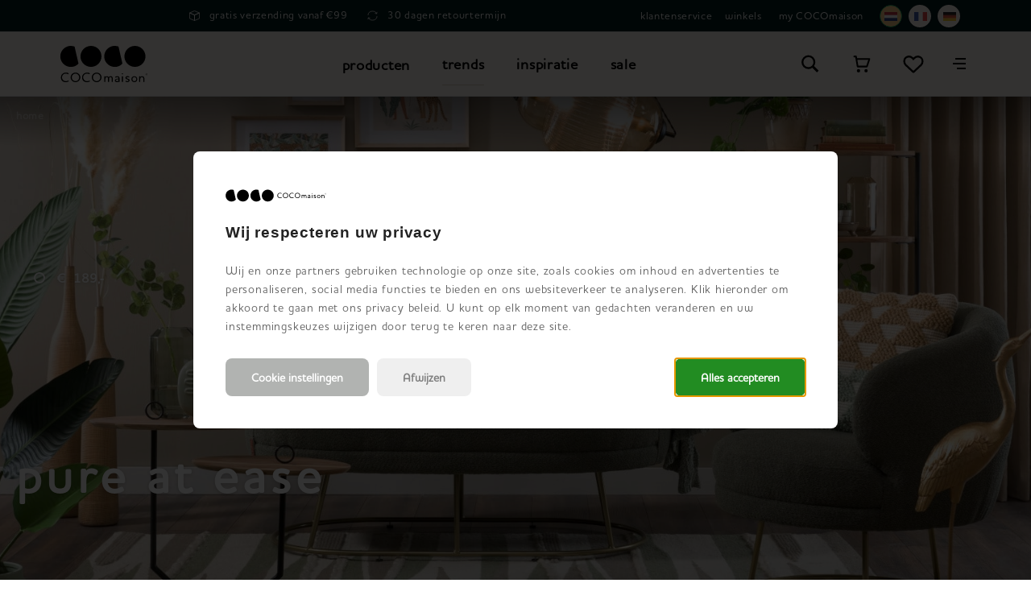

--- FILE ---
content_type: text/html; charset=utf-8
request_url: https://www.cocomaison.be/trends/pure-at-ease/
body_size: 50877
content:



<!doctype html>
<html lang="nl-BE" class="    ">
<head>
    <meta charset="utf-8">
    <meta http-equiv="X-UA-Compatible" content="IE=edge">
    <title>Ontdek nu collectie Pure at Ease bij COCOmaison</title>
    <meta name="viewport" content="width=device-width, initial-scale=1">
    <meta name="google" content="notranslate">

    <meta http-equiv="Accept-CH" content="DPR, Viewport-Width, Width">
    <meta http-equiv="content-type" content="text/html; charset=UTF-8">

        <meta name="mobile-web-app-capable" content="yes">
            <meta name="theme-color" content="#000000" />
        <link rel="apple-touch-icon" sizes="180x180" href="/Content/icons/cm/apple-touch-icon.png">
        <link rel="icon" type="image/png" sizes="32x32" href="/Content/icons/cm/favicon-32x32.png">
        <link rel="icon" type="image/png" sizes="16x16" href="/Content/icons/cm/favicon-16x16.png">
        <link rel="mask-icon" href="/Content/icons/cm/safari-pinned-tab.svg" color="#000000">
        <meta name="msapplication-TileColor" content="#ffffff">
        <meta name="msapplication-config" content="/Content/icons/cm/browserconfig.xml">
        <link rel="shortcut icon" href="/Content/icons/cm/favicon.ico" type="image/x-icon">
        <link rel="manifest" href="/manifest-cm.json" />

        <meta name="application-name" content="COCOmaison" />
        <meta property="og:type" content="website">
        <meta property="og:site_name" content="COCOmaison">
        <meta property="og:title" content="pure at ease" />
                <meta property="og:image" content="https://habufa-res.cloudinary.com/t_n/c/49329d/globalassets/cocomaison/trends/2020/pure-at-ease/pure-at-ease1600x841.jpg" />
<meta property="og:description" content ="Laat je inspireren door collectie &quot;Pure at Ease&quot; ✔ breng de natuur in huis ✔">
<meta name="description" content="Laat je inspireren door collectie &quot;Pure at Ease&quot; ✔ breng de natuur in huis ✔">
<meta name="keywords" content ="Pure at Ease">
<meta property="og:url" content="https://www.cocomaison.be/trends/pure-at-ease/" />
<link rel="alternate" hreflang="x-default" href="https://www.cocomaison.be/trends/pure-at-ease/" />
<link rel="alternate" hreflang="nl-nl" href="https://www.cocomaison.nl/trends/pure-at-ease/" />
<link rel="alternate" hreflang="nl-be" href="https://www.cocomaison.be/trends/pure-at-ease/" />
<link rel="alternate" hreflang="fr-be" href="https://www.cocomaison.be/fr-be/tendances/pure-at-ease/" />
<link rel="alternate" hreflang="fr-fr" href="https://www.cocomaison.fr/tendances/pure-at-ease/" />
            <link rel="canonical" href="https://www.cocomaison.be/trends/pure-at-ease/" />
    <style>
        svg {
            visibility: hidden;
        }
    </style>

    <link href="/Content/css/cm/main.min.css?v=20260120022056" rel="stylesheet" type="text/css" />

    


        <script>
	        document.createElement("picture");

	        
        </script>
<script>
window.dataLayer = window.dataLayer || [];
window.dataLayer.push({
'page_type': 'LivingStylePage',
'server': 'SERVER1',
});
</script><!-- Google Tag Manager -->
<script>
(function (w, d, s, l, i) {
w[l] = w[l] || []; w[l].push({
'gtm.start':
new Date().getTime(), event: 'gtm.js'
}); var f = d.getElementsByTagName(s)[0],
j = d.createElement(s), dl = l != 'dataLayer' ? '&l=' + l : ''; j.async = true; j.src =
'https://www.googletagmanager.com/gtm.js?id=' + i + dl; f.parentNode.insertBefore(j, f);
})(window, document, 'script', 'dataLayer', 'GTM-P4JLC8W');
</script>
<!-- End Google Tag Manager -->
    

    


    

    </head>
<body class="cm      " data-concept="cm">
<!-- Google Tag Manager (noscript) -->
<noscript>
<iframe src="https://www.googletagmanager.com/ns.html?id=GTM-P4JLC8W" height="0" width="0" style="display:none;visibility:hidden"></iframe>
</noscript>
<!-- End Google Tag Manager (noscript) --><svg style="display: none;">
    <defs>

        <symbol id="logo-cm" viewBox="0 0 232.6 96.7" xmlns="http://www.w3.org/2000/svg">

            <g>
                <path d="M1.6,84c0-7,5.8-12.7,12.9-12.7s5.8,1,7.5,2c.2.2.3.3.2.5l-.9,1.8c-.1.2-.3.2-.5.1-1.5-.8-3.5-1.8-6.5-1.8-5.3,0-9.8,4.6-9.8,10.1s4.5,10.1,9.9,10.1,5-.9,6.5-1.8c.2-.1.4-.1.5.1l.9,1.9c0,.2,0,.3-.2.5-1.9,1.1-4.2,2-7.8,2-7.3,0-12.8-5-12.8-12.7ZM40.5,96.7c-7.1,0-12.9-5.5-12.9-12.7s5.8-12.7,12.9-12.7,12.9,5.6,12.9,12.7-5.9,12.7-12.9,12.7ZM40.5,74c-5.5,0-9.9,4.5-9.9,10s4.3,10,9.9,10,9.8-4.5,9.8-10-4.3-10-9.8-10ZM58.1,84c0-7,5.8-12.7,12.9-12.7s5.8,1,7.5,2c.2.2.3.3.2.5l-.9,1.8c-.1.2-.3.2-.5.1-1.5-.8-3.5-1.8-6.5-1.8-5.3,0-9.8,4.6-9.8,10.1s4.5,10.1,9.9,10.1,5-.9,6.5-1.8c.2-.1.4-.1.5.1l.9,1.9c0,.2,0,.3-.2.5-1.8,1.1-4.2,2-7.8,2-7.3,0-12.8-5-12.8-12.7ZM97,96.7c-7.1,0-12.9-5.5-12.9-12.7s5.8-12.7,12.9-12.7,12.9,5.6,12.9,12.7-5.9,12.7-12.9,12.7ZM97,74c-5.6,0-9.9,4.5-9.9,10s4.3,10,9.9,10,9.8-4.5,9.8-10-4.3-10-9.8-10ZM134.1,80.9c-1.2,0-2.3.3-3.1.8-.8.5-1.4,1.2-1.8,2-.3-.7-.8-1.3-1.4-1.8-.9-.7-2.1-1-3.4-1s-3.2.6-4.2,1.8v-1c0-.3-.2-.5-.5-.5h-1.7c-.3,0-.5.2-.5.5v14c0,.3.2.5.5.5h1.8c.3,0,.5-.2.5-.5v-7.3c0-1.4.3-2.7.8-3.6.6-1,1.6-1.5,2.8-1.5s1.9.3,2.5.9c.6.7.9,1.8.9,3.3v8.1c0,.3.2.5.5.5h1.8c.3,0,.5-.2.5-.5v-7c0-1.7.3-3,.8-3.9.6-1,1.6-1.5,2.8-1.5s1.9.3,2.5.9c.6.7.9,1.8.9,3.3v8.1c0,.3.2.5.5.5h1.8c.3,0,.5-.2.5-.5v-8.7c0-2-.5-3.6-1.6-4.6-1-1-2.4-1.5-4.1-1.5h0ZM152.2,80.9c-2.1,0-4.2.6-5.7,1.6-.2.1-.4.3-.2.7l.6,1.2c0,.1.1.2.3.3.1,0,.3,0,.5,0h0c1.2-.7,2.5-1.3,4.3-1.3s1.9.2,2.5.9c.5.6.7,1.3.7,2.6v.3c-2.1.1-4.5.3-6.4,1-2.1.8-3.1,2.1-3.1,4s.6,2.6,1.7,3.4c1,.7,2.3,1.1,3.8,1.1s3-.3,4.3-1.1v.2c0,.3.2.5.5.5h1.5c.3,0,.5-.2.5-.5v-9.1c0-1.8-.4-3.1-1.2-4.1-1-1.1-2.4-1.7-4.4-1.7h0ZM155.1,89.1v4.2c-1.1.6-2.3.9-3.4.9-1.6,0-3.5-.6-3.5-2.4s.8-1.8,2.3-2.2c1.4-.4,3-.5,4.6-.6h0ZM165.6,72.8c-.9,0-1.6.7-1.6,1.6s.7,1.6,1.6,1.6,1.6-.7,1.6-1.6-.7-1.6-1.6-1.6ZM166.6,81.1h-1.8c-.3,0-.5.2-.5.5v14c0,.3.2.5.5.5h1.8c.3,0,.5-.2.5-.5v-14c0-.3-.2-.5-.5-.5ZM181.9,88.2c-.5-.3-1.2-.5-1.9-.8-.6-.2-1.1-.4-1.6-.6-1.1-.5-1.7-.9-1.7-1.8s.9-1.8,2.8-1.8,2.4.3,3.4.9c.1,0,.3.1.4,0,.1,0,.2-.1.3-.3l.6-1.3c.1-.3,0-.5-.2-.7-.7-.4-2.3-1.1-4.6-1.1-3.5,0-5.6,1.6-5.6,4.2s.9,2.9,2.5,3.7c.7.3,1.4.6,2.1.8.5.2,1.1.4,1.5.6,1.3.6,2,1.1,2,2.1s-.9,2-2.9,2-2.7-.4-3.9-1.1c-.1,0-.3-.1-.4,0-.1,0-.2.1-.3.3l-.6,1.3c0,.1-.1.2,0,.4,0,.1.1.2.3.3.8.5,2.5,1.3,5.2,1.3s5.6-1.8,5.6-4.5-.9-2.9-2.8-3.8h0ZM197.5,80.9c-2.2,0-4.3.8-5.7,2.3-1.4,1.4-2.2,3.4-2.2,5.6s.8,4.2,2.2,5.6c1.5,1.5,3.5,2.3,5.7,2.3s4.3-.8,5.7-2.3c1.4-1.4,2.2-3.4,2.2-5.6s-.8-4.2-2.2-5.6c-1.5-1.5-3.5-2.3-5.7-2.3h0ZM202.7,88.7c0,1.5-.5,2.8-1.4,3.8-.9,1.1-2.3,1.7-3.8,1.7s-2.9-.6-3.8-1.7h0c-.9-1-1.4-2.3-1.4-3.8s.5-2.8,1.4-3.8c.9-1.1,2.3-1.7,3.8-1.7s2.9.6,3.8,1.7c.9,1,1.4,2.3,1.4,3.8h0ZM222.4,82.3c-1.1-.9-2.5-1.4-4.4-1.4s-4,.8-5,2.4v-1.6c0-.3-.2-.5-.5-.5h-1.6c-.3,0-.5.2-.5.5v14c0,.3.2.5.5.5h1.8c.3,0,.5-.2.5-.5v-6.4c0-1,.1-2.5.8-3.8.8-1.4,2-2.1,3.6-2.1s2.1.3,2.8.9c.8.7,1.1,1.9,1.1,3.6v7.9c0,.3.2.5.5.5h1.7c.3,0,.5-.2.5-.5v-8.4c0-2.3-.6-4-1.8-5h0ZM232.6,75.4c0,1.5-1.2,2.7-2.7,2.7s-2.7-1.2-2.7-2.7,1.2-2.7,2.7-2.7,2.7,1.2,2.7,2.7ZM232.2,75.4c0-1.3-1.1-2.4-2.4-2.4s-2.3,1.1-2.3,2.4,1,2.3,2.4,2.3,2.3-1.1,2.3-2.3ZM230.2,75.6l.7,1c0,0,0,.2,0,.2h-.2c0,0-.1,0-.2,0l-.7-1h-.7v1c0,0,0,0-.1,0h-.2c0,0-.1,0-.1-.1v-2.4c0,0,0-.1.1-.1h1.1c.5,0,1,.2,1,.8s-.3.7-.7.8h0ZM229.9,74.4h-.8v.9h.7c.4,0,.7-.1.7-.5s-.3-.5-.7-.5h0ZM81.9,0C66.4,0,53.8,12.6,53.8,28s12.6,28,28,28,28-12.6,28-28S97.4,0,81.9,0ZM21.8.7C6.8,4.2-2.6,19,.6,33.9c3.3,15.3,18.6,25,33.9,21.5,5.6-1.3,10.4-4.2,14-8.1L38,1.8C33,0,27.4-.6,21.8.7ZM199,0C183.5,0,171,12.6,171,28s12.6,28,28.1,28,28.1-12.6,28.1-28S214.5,0,199,0ZM138.9.7c-14.9,3.5-24.3,18.2-21.1,33.2,3.3,15.3,18.6,25,33.9,21.5,5.6-1.3,10.4-4.2,14-8.1L155.2,1.8c-5-1.9-10.6-2.4-16.3-1.1h0Z" />
            </g>
        </symbol>

        <symbol id="shoppinglist" viewBox="0 0 24.391 24.391" xmlns="http://www.w3.org/2000/svg">
            <g>
                <path d="M6,6H8.033l.508,3.049m0,0L10.065,18.2H21.244l3.049-9.146Z" transform="translate(-2.951 -2.951)" fill="none" stroke="#000" stroke-linecap="round" stroke-linejoin="round" stroke-width="2"/>
                <path d="M16.033,39.016A1.016,1.016,0,1,1,15.016,38,1.019,1.019,0,0,1,16.033,39.016Z" transform="translate(-6.886 -18.691)" fill="none" stroke="#000" stroke-linecap="round" stroke-linejoin="round" stroke-width="2"/>
                <path d="M34.033,39.016A1.016,1.016,0,1,1,33.016,38,1.019,1.019,0,0,1,34.033,39.016Z" transform="translate(-15.74 -18.691)" fill="none" stroke="#000" stroke-linecap="round" stroke-linejoin="round" stroke-width="2"/>
                <path d="M0,0H24.391V24.391H0Z" fill="none"/>
            </g>
        </symbol>

        <symbol id="shoppinglist1" viewBox="0 0 24.391 24.391" xmlns="http://www.w3.org/2000/svg">
            <g>
                <path d="M11.626,5.946l.528.569.569-.569A6.938,6.938,0,0,1,18.7,4.041a6.809,6.809,0,0,1,5.686,6.718v.279a7.117,7.117,0,0,1-2.266,5.213L13.516,24.29a1.943,1.943,0,0,1-2.642,0L2.266,16.251A7.136,7.136,0,0,1,0,11.038v-.279A6.808,6.808,0,0,1,11.626,5.946Zm.528,3.806L10.01,7.522A4.642,4.642,0,0,0,6.062,6.3a4.527,4.527,0,0,0-3.775,4.461v.279a4.849,4.849,0,0,0,1.54,3.542L12.2,22.395l8.369-7.815a4.849,4.849,0,0,0,1.54-3.542v-.279A4.527,4.527,0,0,0,18.329,6.3,4.637,4.637,0,0,0,14.38,7.522Z" transform="translate(0 -1.942)"/>
                <path d="M0,0H24.391V24.391H0Z" transform="translate(0)" fill="none"/>
            </g>
        </symbol>

        <symbol id="favorite" viewBox="0 0 24.391 24.391" xmlns="http://www.w3.org/2000/svg">
            <g>
                <path d="M11.626,5.946l.528.569.569-.569A6.938,6.938,0,0,1,18.7,4.041a6.809,6.809,0,0,1,5.686,6.718v.279a7.117,7.117,0,0,1-2.266,5.213L13.516,24.29a1.943,1.943,0,0,1-2.642,0L2.266,16.251A7.136,7.136,0,0,1,0,11.038v-.279A6.808,6.808,0,0,1,11.626,5.946Zm.528,3.806L10.01,7.522A4.642,4.642,0,0,0,6.062,6.3a4.527,4.527,0,0,0-3.775,4.461v.279a4.849,4.849,0,0,0,1.54,3.542L12.2,22.395l8.369-7.815a4.849,4.849,0,0,0,1.54-3.542v-.279A4.527,4.527,0,0,0,18.329,6.3,4.637,4.637,0,0,0,14.38,7.522Z" transform="translate(0 -1.942)" />
                <path d="M0,0H24.391V24.391H0Z" transform="translate(0)" fill="none" />
            </g>
        </symbol>

        <symbol id="arsymbol" viewBox="0 0 50 54" xmlns="http://www.w3.org/2000/svg">
            <g>
                <clipPath id="a" transform="translate(-15 -12)"><path d="m0 0h78v78h-78z" /></clipPath>
                <clipPath id="b" transform="translate(-15 -12)"><path d="m15.48 12.49h23.67v14.2h-23.67z" /></clipPath>
                <clipPath id="c" transform="translate(-15 -12)"><path d="m15.48 25.41h46.03v27.16h-46.03z" /></clipPath>
                <clipPath id="d" transform="translate(-15 -12)"><path d="m37.87 12.49h23.64v14.2h-23.64z" /></clipPath>
                <clipPath id="e" transform="translate(-15 -12)"><path d="m15.48 25.41h46.03v27.16h-46.03z" /></clipPath>
                <clipPath id="f" transform="translate(-15 -12)"><path d="m15.48 51.28h23.67v14.24h-23.67z" /></clipPath>
                <clipPath id="g" transform="translate(-15 -12)"><path d="m37.87 51.28h23.64v14.24h-23.64z" /></clipPath>
                <clipPath id="h" transform="translate(-15 -12)"><path d="m15.48 25.41h1.28v27.16h-1.28z" /></clipPath>
                <clipPath id="i" transform="translate(-15 -12)"><path d="m60.23 25.41h1.28v27.16h-1.28z" /></clipPath>
                <clipPath id="j" transform="translate(-15 -12)"><path d="m37.87 12.49h1.28v52.96h-1.28z" /></clipPath>
                <g clip-path="url(#a)"><g clip-path="url(#a)"><path d="m45 18a1.12 1.12 0 0 1 -.56-.15l-6-3.44-6 3.45a1.12 1.12 0 1 1 -1.12-1.95l6.68-3.76a1.12 1.12 0 0 1 1.12 0l6.51 3.77a1.12 1.12 0 0 1 -.63 2.08" transform="translate(-15 -12)" /><path d="m38.51 47.65a1.12 1.12 0 0 1 -1.12-1.12v-7.53a1.12 1.12 0 1 1 2.25 0v7.54a1.12 1.12 0 0 1 -1.12 1.12" transform="translate(-15 -12)" /><path d="m16.12 34.71a1.12 1.12 0 0 1 -1.12-1.13v-7.58a1.12 1.12 0 1 1 2.24 0v7.54a1.12 1.12 0 0 1 -1.12 1.12" transform="translate(-15 -12)" /><path d="m60.88 34.71a1.12 1.12 0 0 1 -1.12-1.12v-7.59a1.12 1.12 0 1 1 2.24 0v7.54a1.12 1.12 0 0 1 -1.12 1.12" transform="translate(-15 -12)" /><path d="m60.88 53a1.12 1.12 0 0 1 -1.12-1.12v-7.49a1.12 1.12 0 0 1 1.12-1.12 1.12 1.12 0 0 1 1.12 1.12v7.54a1.12 1.12 0 0 1 -1.12 1.07z" transform="translate(-15 -12)" /><path d="m16.12 53a1.12 1.12 0 0 1 -1.12-1.07v-7.54a1.12 1.12 0 1 1 2.24 0v7.54a1.12 1.12 0 0 1 -1.12 1.07" transform="translate(-15 -12)" /><path d="m38.51 22.47a1.12 1.12 0 0 1 -1.12-1.12v-8.22a1.12 1.12 0 1 1 2.25 0v8.22a1.12 1.12 0 0 1 -1.12 1.12" transform="translate(-15 -12)" /><path d="m38.51 66a1.12 1.12 0 0 1 -1.12-1.12v-7.54a1.12 1.12 0 1 1 2.25 0v7.54a1.12 1.12 0 0 1 -1.13 1.12" transform="translate(-15 -12)" /><path d="m38.51 66a1.13 1.13 0 0 1 -.56-.15l-6.56-3.79a1.12 1.12 0 0 1 1.12-1.95l6 3.47 5.91-3.43a1.12 1.12 0 0 1 1.13 1.95l-6.48 3.75a1.11 1.11 0 0 1 -.56.15" transform="translate(-15 -12)" /><path d="m38.51 40.11a1.13 1.13 0 0 1 -.51-.11l-6.53-3.77a1.12 1.12 0 0 1 1.12-1.95l6 3.45 6-3.45a1.12 1.12 0 0 1 1.13 1.95l-6.64 3.77a1.11 1.11 0 0 1 -.56.15" transform="translate(-15 -12)" /><path d="m54.35 30.94a1.12 1.12 0 0 1 -.56-2.1l6.52-3.77a1.12 1.12 0 0 1 1.13 1.93l-6.52 3.77a1.12 1.12 0 0 1 -.56.15" transform="translate(-15 -12)" /><path d="m60.87 27.17a1.12 1.12 0 0 1 -.56-.15l-6.53-3.77a1.12 1.12 0 1 1 1.12-1.95l6.53 3.77a1.12 1.12 0 0 1 -.56 2.1" transform="translate(-15 -12)" /><path d="m22.65 30.94a1.12 1.12 0 0 1 -.56-.15l-6.53-3.79a1.12 1.12 0 0 1 1.12-1.95l6.52 3.77a1.12 1.12 0 0 1 -.56 2.1" transform="translate(-15 -12)" /><path d="m16.12 27.17a1.12 1.12 0 0 1 -.56-2.1l6.52-3.76a1.12 1.12 0 0 1 1.12 1.95l-6.52 3.74a1.13 1.13 0 0 1 -.56.15" transform="translate(-15 -12)" /><path d="m54.34 56.82a1.12 1.12 0 0 1 -.56-2.1l6.54-3.72a1.12 1.12 0 1 1 1.12 1.95l-6.54 3.72a1.13 1.13 0 0 1 -.56.15" transform="translate(-15 -12)" /><path d="m60.88 53a1.12 1.12 0 0 1 -.56-.15l-6.53-3.77a1.12 1.12 0 0 1 1.12-1.95l6.53 3.87a1.12 1.12 0 0 1 -.56 2.1" transform="translate(-15 -12)" /><path d="m22.65 56.82a1.13 1.13 0 0 1 -.56-.15l-6.53-3.77a1.12 1.12 0 0 1 1.13-1.9l6.52 3.77a1.12 1.12 0 0 1 -.56 2.1" transform="translate(-15 -12)" /><path d="m16.12 53a1.12 1.12 0 0 1 -.56-2.1l6.51-3.77a1.12 1.12 0 0 1 1.13 1.95l-6.51 3.82a1.12 1.12 0 0 1 -.56.15" transform="translate(-15 -12)" /><g clip-path="url(#b)" opacity=".2"><path d="m16.12 26.69a.64.64 0 0 1 -.32-1.2l22.39-12.92a.64.64 0 0 1 .64 1.11l-22.39 12.92a.64.64 0 0 1 -.32.09" transform="translate(-15 -12)" /></g><g clip-path="url(#c)" opacity=".2"><path d="m16.12 52.57a.64.64 0 0 1 -.32-1.2l44.76-25.88a.64.64 0 0 1 .64 1.11l-44.76 25.88a.64.64 0 0 1 -.32.09" transform="translate(-15 -12)" /></g><g clip-path="url(#d)" opacity=".2"><path d="m60.87 26.69a.64.64 0 0 1 -.32-.09l-22.36-12.92a.64.64 0 0 1 .64-1.11l22.36 12.92a.64.64 0 0 1 -.32 1.2" transform="translate(-15 -12)" /></g><g clip-path="url(#e)" opacity=".2"><path d="m60.88 52.57a.63.63 0 0 1 -.32-.09l-44.76-25.88a.64.64 0 0 1 .64-1.11l44.76 25.88a.64.64 0 0 1 -.32 1.2" transform="translate(-15 -12)" /></g><g clip-path="url(#f)" opacity=".2"><path d="m38.51 65.52a.64.64 0 0 1 -.32-.09l-22.39-13a.64.64 0 0 1 .64-1.11l22.39 13a.64.64 0 0 1 -.32 1.2" transform="translate(-15 -12)" /></g><g clip-path="url(#g)" opacity=".2"><path d="m38.51 65.52a.64.64 0 0 1 -.32-1.2l22.36-13a.64.64 0 0 1 .64 1.11l-22.36 13a.64.64 0 0 1 -.32.09" transform="translate(-15 -12)" /></g><g clip-path="url(#h)" opacity=".2"><path d="m16.12 52.57a.64.64 0 0 1 -.64-.64v-25.93a.64.64 0 1 1 1.28 0v25.93a.64.64 0 0 1 -.64.64" transform="translate(-15 -12)" /></g><g clip-path="url(#i)" opacity=".2"><path d="m60.88 52.57a.64.64 0 0 1 -.64-.64v-25.93a.64.64 0 1 1 1.28 0v25.93a.64.64 0 0 1 -.64.64" transform="translate(-15 -12)" /></g><g clip-path="url(#j)" opacity=".2"><path d="m38.51 65.45a.64.64 0 0 1 -.64-.64v-51.68a.64.64 0 0 1 1.28 0v51.68a.64.64 0 0 1 -.64.64" transform="translate(-15 -12)" /></g></g></g>
            </g>
        </symbol>

        <symbol id="delete" viewBox="0 0 491.111 491.111" xmlns="http://www.w3.org/2000/svg">
            <g>
                <path d="M310.082,245.553l51.883-51.877c3.686-3.678,5.755-8.669,5.755-13.885c0-5.208-2.069-10.206-5.755-13.885   l-36.769-36.759c-7.662-7.664-20.105-7.664-27.768,0l-51.87,51.876l-51.885-51.876c-7.662-7.664-20.089-7.664-27.768,0   l-36.753,36.759c-3.688,3.68-5.756,8.678-5.756,13.885c0,5.216,2.068,10.207,5.756,13.885l51.876,51.877l-51.884,51.875   c-7.672,7.681-7.672,20.108,0,27.779l36.753,36.761c7.679,7.662,20.106,7.662,27.769,0l51.893-51.885l51.878,51.885   c7.662,7.662,20.106,7.662,27.768,0l36.769-36.761c7.655-7.671,7.655-20.098,0-27.779L310.082,245.553z" />
                <path d="M245.556,0C110.16,0,0,110.162,0,245.564c0,135.387,110.16,245.547,245.556,245.547   c135.394,0,245.555-110.16,245.555-245.547C491.111,110.162,380.95,0,245.556,0z M245.556,438.198   c-106.218,0-192.641-86.424-192.641-192.633c0-106.233,86.423-192.648,192.641-192.648c106.217,0,192.639,86.416,192.639,192.648   C438.195,351.773,351.773,438.198,245.556,438.198z" />
            </g>
        </symbol>

    <symbol id="information" width="24" height="24" viewBox="0 0 22.342 22.342" xmlns="http://www.w3.org/2000/svg" >
        <g transform="translate(2.793 2.793)">
            <path d="M14.378,6a8.378,8.378,0,1,0,8.378,8.378A8.379,8.379,0,0,0,14.378,6Zm.856,13.037a.292.292,0,0,1-.293.293H13.815a.292.292,0,0,1-.293-.293V13.629a.292.292,0,0,1,.293-.293h1.126a.292.292,0,0,1,.293.293Zm-.861-6.907a1.021,1.021,0,0,1-1.01-1.024,1.015,1.015,0,0,1,2.029,0A1.023,1.023,0,0,1,14.374,12.13Z" transform="translate(-6 -6)" fill="#231f20"/>
        </g>
        <path d="M0,0H22.342V22.342H0Z" fill="none"/>
    </symbol>
       
    <symbol id="information2" width="24" height="24" viewBox="0 0 22.342 22.342" xmlns="http://www.w3.org/2000/svg" >
        <g transform="translate(2.793 2.793)">
            <path d="M14.378,6a8.378,8.378,0,1,0,8.378,8.378A8.379,8.379,0,0,0,14.378,6Zm.856,13.037a.292.292,0,0,1-.293.293H13.815a.292.292,0,0,1-.293-.293V13.629a.292.292,0,0,1,.293-.293h1.126a.292.292,0,0,1,.293.293Zm-.861-6.907a1.021,1.021,0,0,1-1.01-1.024,1.015,1.015,0,0,1,2.029,0A1.023,1.023,0,0,1,14.374,12.13Z" transform="translate(-6 -6)" fill="#231f20"/>
        </g>
        <path d="M0,0H22.342V22.342H0Z" fill="none"/>
    </symbol>

        <symbol id="stepper-complete" width="24" height="24" viewBox="0 0 24 24" xmlns="http://www.w3.org/2000/svg">
            <path d="M21,7L9,19L3.5,13.5L4.91,12.09L9,16.17L19.59,5.59L21,7Z"></path>
        </symbol>

        <symbol id="close" width="14" height="13" viewBox="0 0 14 13" xmlns="http://www.w3.org/2000/svg">
            <path d="M7.235 4.978l4.95-4.95 1.414 1.415-4.95 4.95 4.95 4.949-1.414 1.414-4.95-4.95-4.95 4.95-1.414-1.414 4.95-4.95-4.95-4.95L2.285.029l4.95 4.95z" fill-rule="nonzero" />
        </symbol>

        <symbol id="chevron" viewBox="0 0 7 13" xmlns="http://www.w3.org/2000/svg">
            <path d="M.364 12.727V0l3.173 3.174a424.73 424.73 0 0 1 3.174 3.19c0 .01-1.428 1.445-3.173 3.19L.364 12.727z" fill-rule="evenodd" />
        </symbol>

        <symbol id="double-chevron" width="10" height="6" viewBox="0 0 10 6" xmlns="http://www.w3.org/2000/svg">
            <path d="M0 1.488L1.307.18l3.229 3.228L6.24 1.705C7.177.767 7.95 0 7.957 0c.007 0 .289.276.627.614l.615.615L6.84 3.588a333.882 333.882 0 0 1-2.37 2.358c-.008 0-1.016-1.003-2.242-2.229L0 1.487z" fill="#000" fill-rule="evenodd" />
        </symbol>

        <symbol id="search" viewBox="0 0 24.391 24.391" xmlns="http://www.w3.org/2000/svg">
            <g transform="translate(1.524 1.524)">
                <path d="M23.884,21.75l-5.64-5.64a8.706,8.706,0,0,0,1.524-4.726A8.459,8.459,0,0,0,11.384,3,8.459,8.459,0,0,0,3,11.384a8.459,8.459,0,0,0,8.384,8.384,8.316,8.316,0,0,0,4.726-1.524l5.64,5.64ZM5.287,11.384a6.1,6.1,0,1,1,6.1,6.1A6.116,6.116,0,0,1,5.287,11.384Z" transform="translate(-3 -3)"/>
            </g>
            <path d="M0,0H24.391V24.391H0Z" fill="none"/>
        </symbol>

        <symbol id="searchclose" viewBox="0 0 14 13" xmlns="http://www.w3.org/2000/svg">
            <path d="M7.235 4.978l4.95-4.95 1.414 1.415-4.95 4.95 4.95 4.949-1.414 1.414-4.95-4.95-4.95 4.95-1.414-1.414 4.95-4.95-4.95-4.95L2.285.029l4.95 4.95z" fill-rule="nonzero" />
        </symbol>

        <symbol id="account" width="25" height="25" viewBox="0 0 18.339 24.542" xmlns="http://www.w3.org/2000/svg">
            <path d="M17.17,4a4.754,4.754,0,0,0-4.585,4.908,4.754,4.754,0,0,0,4.585,4.908,4.754,4.754,0,0,0,4.585-4.908A4.754,4.754,0,0,0,17.17,4ZM22.9,16.271H11.439A3.569,3.569,0,0,0,8,19.952a8.21,8.21,0,0,0,2.78,6.418,9.71,9.71,0,0,0,6.39,2.172,9.71,9.71,0,0,0,6.39-2.172,8.21,8.21,0,0,0,2.78-6.418A3.569,3.569,0,0,0,22.9,16.271Z" transform="translate(-8 -4)" fill="#001d1e" />
        </symbol>

        <symbol id="check" width="14" height="11" viewBox="0 0 14 11" xmlns="http://www.w3.org/2000/svg">
            <path d="M0 6.04l1.509-1.992L5.54 7.465 12.165 0 14 1.69 5.798 11z" fill-rule="evenodd" />
        </symbol>

        <symbol id="minus" width="10" height="2" viewBox="0 0 10 2" xmlns="http://www.w3.org/2000/svg">
            <path d="M10 .15v1.7H0V.15z" fill-rule="nonzero" />
        </symbol>

        <symbol id="plus" width="10" height="10" viewBox="0 0 10 10" xmlns="http://www.w3.org/2000/svg">
            <path d="M10 4.15v1.7H5.85V10h-1.7V5.85H0v-1.7h4.15V0h1.7v4.15z" fill-rule="nonzero" />
        </symbol>

        <symbol id="minus2" width="32" height="32" viewBox="0 0 24 24" xmlns="http://www.w3.org/2000/svg">
            <path d="M12 0c-6.627 0-12 5.373-12 12s5.373 12 12 12 12-5.373 12-12-5.373-12-12-12zm7 14h-14v-4h14v4z" fill-rule="nonzero" />
        </symbol>

        <symbol id="plus2" width="32" height="32" viewBox="0 0 24 24" xmlns="http://www.w3.org/2000/svg">
            <path d="M12 0c-6.627 0-12 5.373-12 12s5.373 12 12 12 12-5.373 12-12-5.373-12-12-12zm7 14h-5v5h-4v-5h-5v-4h5v-5h4v5h5v4z" fill-rule="nonzero" />
        </symbol>

        <symbol id="giftcard" width="32" height="32" viewBox="0 -44 479.97011 479">
            <path d="m383.984375 104.472656h16v32h-16zm0 0" />
            <path d="m351.984375 104.472656h16v32h-16zm0 0" />
            <path d="m319.984375 104.472656h16v32h-16zm0 0" />
            <path d="m287.984375 104.472656h16v32h-16zm0 0" />
            <path d="m383.984375 256.472656h16v16h-16zm0 0" />
            <path d="m351.984375 256.472656h16v16h-16zm0 0" />
            <path d="m319.984375 256.472656h16v16h-16zm0 0" />
            <path d="m287.984375 256.472656h16v16h-16zm0 0" />
            <path d="m23.984375 231.871094v48.601562c.027344 22.082032 17.921875 39.972656 40 40h144.625l142.398437 68.335938c8.921876 4.273437 19.175782 4.820312 28.5 1.515625 9.324219-3.300781 16.949219-10.179688 21.1875-19.117188l24.738282-52c17.882812-4.34375 30.492187-20.332031 30.550781-38.734375v-25.472656l20.359375-42.765625c8.839844-18.601563 1.007812-40.847656-17.535156-49.808594l-2.824219-1.351562v-56.601563c-.027344-22.082031-17.917969-39.972656-40-40h-161.289063l-125.71875-60.335937c-8.917968-4.273438-19.175781-4.820313-28.496093-1.515625-9.324219 3.300781-16.949219 10.179687-21.191407 19.117187l-20.59375 43.269531c-19.816406 2.613282-34.648437 19.476563-34.710937 39.464844v33.464844l-20.359375 42.773438c-8.835938 18.601562-1.003906 40.847656 17.535156 49.808593zm432-52.382813c7.714844 6.21875 10.15625 16.914063 5.90625 25.863281l-5.90625 12.410157zm-69.757813 184.800781c-2.410156 5.101563-6.75 9.03125-12.0625 10.917969-5.316406 1.890625-11.164062 1.582031-16.25-.855469l-112.328124-53.878906h161.519531zm53.757813-83.816406c0 13.253906-10.746094 24-24 24h-264v-92.511718c17.792969 17.117187 41.535156 26.664062 66.226563 26.632812v-16c-20.539063.023438-40.292969-7.902344-55.113282-22.121094h276.886719zm-280.542969-100.96875 15.742188-39.558594c3.117187-7.664062 11.011718-12.261718 19.214844-11.183593 8.203124 1.074219 14.644531 7.550781 15.675781 15.761719 1.03125 8.207031-3.609375 16.078124-11.289063 19.148437zm256.542969-99.03125c13.253906 0 24 10.746094 24 24v80h-249.984375l14.753906-5.921875c14.515625-5.753906 23.296875-20.601562 21.351563-36.09375-1.945313-15.492187-14.128907-27.707031-29.613281-29.695312-15.488282-1.988281-30.359376 6.753906-36.15625 21.253906l-8.351563 20.96875v-74.511719zm-322.238281-51.847656c2.40625-5.101562 6.746094-9.03125 12.0625-10.921875 5.3125-1.886719 11.160156-1.578125 16.25.859375l95.671875 45.910156h-141.050781zm-53.761719 75.847656c0-13.253906 10.746094-24 24-24h72v68.929688l-6.128906-15.386719c-5.824219-14.425781-20.660157-23.097656-36.089844-21.09375-15.429687 2-27.5625 14.164063-29.515625 29.601563-1.957031 15.433593 6.757812 30.242187 21.199219 36.027343l14.742187 5.921875h-60.207031zm90.777344 75.03125-39.34375-15.832031c-7.753907-3.035156-12.46875-10.9375-11.457031-19.203125 1.011718-8.265625 7.496093-14.792969 15.753906-15.867188 8.257812-1.074218 16.191406 3.578126 19.285156 11.3125zm-90.777344 20.96875h87.113281c-14.824218 14.21875-34.574218 22.144532-55.113281 22.121094v16c23.648437.023438 46.457031-8.746094 64-24.601562v90.480468h-72c-13.253906 0-24-10.746094-24-24zm-21.902344-12.878906 5.902344-12.417969v38.28125c-7.714844-6.21875-10.15625-16.914062-5.902344-25.863281zm0 0" />
        </symbol>

        <symbol id="ruler" viewBox="0 0 480 480" xmlns="http://www.w3.org/2000/svg">
            <path d="M342.212,0H137.788c-5.522,0-10,4.477-10,10v460c0,5.523,4.478,10,10,10h204.425c5.522,0,10-4.477,10-10V10
				C352.212,4.477,347.734,0,342.212,0z M178.879,460h-31.091V20h31.091V460z M332.212,51.114h-28.334c-5.522,0-10,4.477-10,10
				s4.478,10,10,10h28.334v31.106h-53.879c-5.522,0-10,4.477-10,10c0,5.523,4.478,10,10,10h53.879v31.114h-28.334
				c-5.522,0-10,4.477-10,10s4.478,10,10,10h28.334v31.114h-53.879c-5.522,0-10,4.477-10,10s4.478,10,10,10h53.879v31.106h-28.334
				c-5.522,0-10,4.477-10,10s4.478,10,10,10h28.334v31.114h-53.879c-5.522,0-10,4.477-10,10s4.478,10,10,10h53.879v31.113h-28.334
				c-5.522,0-10,4.477-10,10s4.478,10,10,10h28.334v31.106h-53.879c-5.522,0-10,4.477-10,10s4.478,10,10,10h53.879V460H198.878V20
				h133.334V51.114z" />
        </symbol>

        <symbol id="3drotate" viewBox="0 0 512 454.63" xmlns="http://www.w3.org/2000/svg">
            <path fill-rule="nonzero" d="M474.53 297.19c-3.03-12.25-10.85-23.5-23.14-31.67a2.86 2.86 0 01-1.13-3.27c.35-1.04.64-2.12.86-3.24.22-1.05.38-2.15.46-3.28l.11-2.01-.24-3.42a2.8 2.8 0 01.22-1.44c.62-1.45 2.3-2.12 3.75-1.5 21.45 9.21 37.46 22.94 46.87 38.6 7.37 12.25 10.7 25.71 9.46 39.13l-.01.08c-1.27 13.44-7.11 26.82-18.06 38.89-14.88 16.39-39.25 30.43-74.46 38.96l-1.7.41c-19.83 4.81-41.87 10.15-65.39 13.05l-.47.04a2.86 2.86 0 01-2.86-2.86V388.8a2.87 2.87 0 012.53-2.84c10.41-1.21 20.43-2.82 30.01-4.66 9.62-1.84 18.79-3.92 27.48-6.07 28.3-6.99 47.29-20.5 57.65-36.1 4.46-6.71 7.32-13.81 8.64-20.91 1.31-7.09 1.1-14.22-.58-21.03zM99.52 51.56L253.03.44c1.84-.62 3.75-.56 5.45.03V.44l155.55 53.28a8.564 8.564 0 015.8 8.88c.02.19.02.4.02.62v187.59h-.02c0 3.13-1.73 6.15-4.72 7.66l-154.44 78.48a8.624 8.624 0 01-4.45 1.24c-1.73 0-3.32-.51-4.67-1.38L96.76 256.07a8.597 8.597 0 01-4.61-7.61h-.03V60.09c0-4.35 3.21-7.93 7.4-8.53zm190.69 212.57l3.88-108.55 44.45-14.51c17.11-5.59 28.43-5.36 34.27.52 5.77 5.83 8.27 17.9 7.52 36.22-.73 18.29-4.28 32.5-10.68 42.71-6.46 10.3-18.07 18.85-35.12 25.73l-44.32 17.88zm47.76-96.17l-12.86 4.45-1.94 51.77 12.84-4.92c4.18-1.61 7.22-3.28 9.12-5.06 1.91-1.76 2.93-4.53 3.08-8.31l1.29-33.19c.14-3.79-.68-5.89-2.52-6.29-1.82-.42-4.83.09-9.01 1.55zm-150.1 12.57l.73-10.22c-3.2-2.29-8.38-5.39-15.54-9.31-7.08-3.87-15.9-7.56-26.39-11.08l-2.43-24.88c12.88 2.82 25.4 7.42 37.56 13.85 10.6 5.62 18.31 10.37 23.08 14.22 4.79 3.88 8.29 7.34 10.5 10.41 4.86 6.93 6.97 14.63 6.34 23.07-.8 10.69-6.02 15.79-15.61 15.27l-.06.8c10.71 10.54 15.67 21.61 14.8 33.11-.42 5.63-1.71 9.89-3.86 12.79-2.14 2.87-4.69 4.59-7.62 5.1-2.92.53-6.68.08-11.27-1.34-6.79-2.17-16.09-6.8-27.84-13.81-11.59-6.92-22.94-15.06-34.07-24.42l6-22.55c9.58 7.97 17.87 14 24.77 17.99 6.98 4.06 13.03 7.23 18.12 9.52l.72-10-27.15-18.26 1.57-22.36 27.65 12.1zm59.74 134.89V135.7L109.34 73.01v170.28l138.27 72.13zM402.62 75.06l-137.79 60.72v179.8l137.79-70.03V75.06zM255.65 17.63L124.87 61.19l131.4 59.59 131.4-57.91-132.02-45.24zM3.84 286.3c6.94-13.62 23.83-26.54 53.61-37.86.39-.16.82-.24 1.27-.21 1.57.11 2.76 1.47 2.66 3.04-.03.53.04 1.56.1 2.11.14 1.87.49 3.72 1.01 5.49.5 1.74 1.19 3.45 2.05 5.1l.18.32c.74 1.37.25 3.09-1.11 3.86-11.68 6.6-18.46 13.23-21.24 19.78-3.58 8.43-.31 17.06 7.65 25.55 8.52 9.07 22.24 17.89 38.81 26.08 54.49 26.97 138.89 46.87 171.76 47.77v-27.72c.01-.67.24-1.34.72-1.88a2.858 2.858 0 014.02-.27c17.19 15.1 35.95 30.16 52.06 46.27a2.846 2.846 0 01-.05 4.03c-16.47 15.93-34.68 30.92-51.92 46.08-.51.49-1.21.79-1.97.79-1.58 0-2.86-1.29-2.86-2.87v-25.74c-58.7 1.19-154.52-27.16-211.85-63.77-18.02-11.5-32.34-23.89-40.63-36.49-8.64-13.13-10.88-26.51-4.27-39.46z" />
        </symbol>

        <symbol id="zoomin" viewBox="0 0 352.054 352.054" xmlns="http://www.w3.org/2000/svg">
            <g>
                <polygon points="144.206,186.634 30,300.84 30,238.059 0,238.059 0,352.054 113.995,352.054 113.995,322.054 51.212,322.054 165.419,207.847 	" />
                <polygon points="238.059,0 238.059,30 300.84,30 186.633,144.208 207.846,165.42 322.054,51.213 322.054,113.995 352.054,113.995 352.054,0 	" />
            </g>
        </symbol>

        <symbol id="zoomout" viewBox="0 0 342.946 342.946" xmlns="http://www.w3.org/2000/svg">
            <g>
                <polygon points="342.946,21.213 321.733,0 207.526,114.208 207.526,51.425 177.526,51.425 177.526,165.42 291.521,165.42 291.521,135.42 228.739,135.42 	" />
                <polygon points="51.424,207.846 113.888,207.846 0,321.733 21.213,342.946 135.419,228.74 135.419,291.841 165.419,291.841 165.419,177.846 51.424,177.846 	" />
            </g>
        </symbol>

        <symbol id="addwallet" viewBox="0 0 44 44" xmlns="http://www.w3.org/2000/svg">
            <path d="M12.4,39.8C6.4,39.8,0,38,0,34.7V6.6l0,0c0,0,0,0,0,0c0,0,0-0.1,0-0.1c0-0.1,0-0.1,0-0.1v0C0,6.1,0,6,0,5.9
			C0,2.6,5.3,0,12.2,0s12.2,2.6,12.2,5.9c0,0.1,0,0.2,0,0.4v0c0,0,0,0.1,0,0.1c0,0,0,0.1,0,0.1c0,0,0,0,0,0v5.6
			c0,0.5-0.4,0.9-0.9,0.9c-0.5,0-0.9-0.4-0.9-0.9V9.9c0-0.2-0.1-0.3-0.2-0.4c-0.1,0-0.1-0.1-0.2-0.1s-0.2,0-0.2,0.1
			c-2.3,1.4-5.8,2.2-9.6,2.2s-7.3-0.8-9.6-2.2C2.5,9.5,2.4,9.5,2.3,9.5c-0.1,0-0.2,0-0.2,0.1C1.9,9.6,1.9,9.8,1.9,9.9v2.3
			c0,1.3,4.1,3.3,10.5,3.3c1.3,0,2.6-0.1,3.8-0.2c0,0,0.1,0,0.1,0c0.5,0,0.9,0.4,0.9,0.8c0.1,0.5-0.3,1-0.8,1.1
			c-1.3,0.2-2.7,0.3-4.1,0.3c-3.9,0-7.5-0.7-9.9-1.9c-0.1,0-0.1-0.1-0.2-0.1c-0.1,0-0.2,0-0.2,0.1c-0.1,0.1-0.2,0.2-0.2,0.4v2
			c0,1.3,4.1,3.3,10.5,3.3c0.5,0,0.9,0.4,0.9,0.9c0,0.5-0.4,0.9-0.9,0.9c-3.9,0-7.5-0.7-9.8-1.9c-0.1,0-0.1,0-0.2,0S2.1,21,2,21.1
			c-0.1,0.1-0.2,0.2-0.2,0.4v2c0,1.1,3.2,2.9,8.9,3.2c0.5,0,0.9,0.5,0.9,1c0,0.5-0.4,0.9-0.9,0.9c0,0,0,0-0.1,0
			c-3.2-0.2-6.2-0.9-8.2-1.9c-0.1,0-0.1-0.1-0.2-0.1c-0.1,0-0.2,0-0.2,0.1c-0.1,0.1-0.2,0.2-0.2,0.4v2c0,1.1,3.2,2.9,8.9,3.2
			c0.5,0,0.9,0.5,0.9,1c0,0.5-0.4,0.9-0.9,0.9c0,0,0,0-0.1,0c-3.2-0.2-6.2-0.9-8.2-1.9c-0.1,0-0.1-0.1-0.2-0.1c-0.1,0-0.2,0-0.2,0.1
			c-0.1,0.1-0.2,0.2-0.2,0.4v2c0,1.3,4.1,3.3,10.5,3.3c0.5,0,0.9,0.4,0.9,0.9C13.3,39.4,12.9,39.8,12.4,39.8L12.4,39.8z M12.2,1.9
			C6.1,1.9,1.9,4,1.9,5.9s4.2,4,10.3,4s10.3-2.1,10.3-4S18.2,1.9,12.2,1.9z" />
            <path d="M29,44c-8.3,0-15-6.7-15-15s6.7-15,15-15s15,6.7,15,15S37.3,44,29,44z M29,15.9c-7.2,0-13.1,5.9-13.1,13.1
			S21.8,42.1,29,42.1S42.1,36.2,42.1,29S36.2,15.9,29,15.9z" />
            <path d="M29.5,37.7c-2.8,0-5.4-2.1-6.5-5.3c-0.1-0.2-0.2-0.3-0.4-0.3h-1.3c-0.5,0-0.9-0.4-0.9-0.9c0-0.5,0.4-0.9,0.9-0.9H22
		c0.1,0,0.2-0.1,0.3-0.1c0.1-0.1,0.1-0.2,0.1-0.3c0-0.2,0-0.5,0-0.7c0-0.2,0-0.4,0-0.7c0-0.1,0-0.3-0.1-0.4
		c-0.1-0.1-0.2-0.1-0.3-0.1h-0.7c-0.5,0-0.9-0.4-0.9-0.9s0.4-0.9,0.9-0.9h1.3c0.2,0,0.4-0.1,0.4-0.3c1.1-3.2,3.7-5.3,6.5-5.3
		c1.6,0,3.1,0.6,4.3,1.8c0.4,0.4,0.4,1,0,1.3c-0.2,0.2-0.4,0.3-0.7,0.3c-0.2,0-0.5-0.1-0.6-0.3c-0.9-0.8-1.9-1.3-3-1.3
		c-1.8,0-3.4,1.1-4.4,3.1c-0.1,0.1-0.1,0.3,0,0.5c0.1,0.1,0.2,0.2,0.4,0.2h4.8c0.5,0,0.9,0.4,0.9,0.9s-0.4,0.9-0.9,0.9h-5.6
		c-0.2,0-0.4,0.2-0.5,0.4c0,0.1,0,0.1,0,0.2c0,0.2,0,0.4,0,0.6c0,0.2,0,0.4,0,0.5c0,0.1,0,0.1,0,0.2c0,0.2,0.2,0.4,0.5,0.4h5.6
		c0.5,0,0.9,0.4,0.9,0.9c0,0.5-0.4,0.9-0.9,0.9h-4.8c-0.2,0-0.3,0.1-0.4,0.2c-0.1,0.1-0.1,0.3,0,0.5c1,1.9,2.6,3.1,4.4,3.1
		c1.1,0,2.1-0.4,3-1.3c0.2-0.2,0.4-0.3,0.6-0.3c0.3,0,0.5,0.1,0.7,0.3c0.4,0.4,0.3,1,0,1.3C32.6,37,31.1,37.7,29.5,37.7L29.5,37.7z" />
        </symbol>

        <symbol id="removewallet" viewBox="0 0 44 44" xmlns="http://www.w3.org/2000/svg">
            <path d="M12.4,39.8C6.4,39.8,0,38,0,34.7V6.6l0,0c0,0,0,0,0,0c0,0,0-0.1,0-0.1c0-0.1,0-0.1,0-0.1v0C0,6.1,0,6,0,5.9
			C0,2.6,5.3,0,12.2,0s12.2,2.6,12.2,5.9c0,0.1,0,0.2,0,0.4v0c0,0,0,0.1,0,0.1c0,0,0,0.1,0,0.1c0,0,0,0,0,0v5.6
			c0,0.5-0.4,0.9-0.9,0.9c-0.5,0-0.9-0.4-0.9-0.9V9.9c0-0.2-0.1-0.3-0.2-0.4c-0.1,0-0.1-0.1-0.2-0.1s-0.2,0-0.2,0.1
			c-2.3,1.4-5.8,2.2-9.6,2.2s-7.3-0.8-9.6-2.2C2.5,9.5,2.4,9.5,2.3,9.5c-0.1,0-0.2,0-0.2,0.1C1.9,9.6,1.9,9.8,1.9,9.9v2.3
			c0,1.3,4.1,3.3,10.5,3.3c1.3,0,2.6-0.1,3.8-0.2c0,0,0.1,0,0.1,0c0.5,0,0.9,0.4,0.9,0.8c0.1,0.5-0.3,1-0.8,1.1
			c-1.3,0.2-2.7,0.3-4.1,0.3c-3.9,0-7.5-0.7-9.9-1.9c-0.1,0-0.1-0.1-0.2-0.1c-0.1,0-0.2,0-0.2,0.1c-0.1,0.1-0.2,0.2-0.2,0.4v2
			c0,1.3,4.1,3.3,10.5,3.3c0.5,0,0.9,0.4,0.9,0.9c0,0.5-0.4,0.9-0.9,0.9c-3.9,0-7.5-0.7-9.8-1.9c-0.1,0-0.1,0-0.2,0S2.1,21,2,21.1
			c-0.1,0.1-0.2,0.2-0.2,0.4v2c0,1.1,3.2,2.9,8.9,3.2c0.5,0,0.9,0.5,0.9,1c0,0.5-0.4,0.9-0.9,0.9c0,0,0,0-0.1,0
			c-3.2-0.2-6.2-0.9-8.2-1.9c-0.1,0-0.1-0.1-0.2-0.1c-0.1,0-0.2,0-0.2,0.1c-0.1,0.1-0.2,0.2-0.2,0.4v2c0,1.1,3.2,2.9,8.9,3.2
			c0.5,0,0.9,0.5,0.9,1c0,0.5-0.4,0.9-0.9,0.9c0,0,0,0-0.1,0c-3.2-0.2-6.2-0.9-8.2-1.9c-0.1,0-0.1-0.1-0.2-0.1c-0.1,0-0.2,0-0.2,0.1
			c-0.1,0.1-0.2,0.2-0.2,0.4v2c0,1.3,4.1,3.3,10.5,3.3c0.5,0,0.9,0.4,0.9,0.9C13.3,39.4,12.9,39.8,12.4,39.8L12.4,39.8z M12.2,1.9
			C6.1,1.9,1.9,4,1.9,5.9s4.2,4,10.3,4s10.3-2.1,10.3-4S18.2,1.9,12.2,1.9z" />
            <path d="M29,44c-8.3,0-15-6.7-15-15s6.7-15,15-15s15,6.7,15,15S37.3,44,29,44z M29,15.9c-7.2,0-13.1,5.9-13.1,13.1
			S21.8,42.1,29,42.1S42.1,36.2,42.1,29S36.2,15.9,29,15.9z" />
            <path d="M29.5,37.7c-2.8,0-5.4-2.1-6.5-5.3c-0.1-0.2-0.2-0.3-0.4-0.3h-1.3c-0.5,0-0.9-0.4-0.9-0.9c0-0.5,0.4-0.9,0.9-0.9H22
		c0.1,0,0.2-0.1,0.3-0.1c0.1-0.1,0.1-0.2,0.1-0.3c0-0.2,0-0.5,0-0.7c0-0.2,0-0.4,0-0.7c0-0.1,0-0.3-0.1-0.4
		c-0.1-0.1-0.2-0.1-0.3-0.1h-0.7c-0.5,0-0.9-0.4-0.9-0.9s0.4-0.9,0.9-0.9h1.3c0.2,0,0.4-0.1,0.4-0.3c1.1-3.2,3.7-5.3,6.5-5.3
		c1.6,0,3.1,0.6,4.3,1.8c0.4,0.4,0.4,1,0,1.3c-0.2,0.2-0.4,0.3-0.7,0.3c-0.2,0-0.5-0.1-0.6-0.3c-0.9-0.8-1.9-1.3-3-1.3
		c-1.8,0-3.4,1.1-4.4,3.1c-0.1,0.1-0.1,0.3,0,0.5c0.1,0.1,0.2,0.2,0.4,0.2h4.8c0.5,0,0.9,0.4,0.9,0.9s-0.4,0.9-0.9,0.9h-5.6
		c-0.2,0-0.4,0.2-0.5,0.4c0,0.1,0,0.1,0,0.2c0,0.2,0,0.4,0,0.6c0,0.2,0,0.4,0,0.5c0,0.1,0,0.1,0,0.2c0,0.2,0.2,0.4,0.5,0.4h5.6
		c0.5,0,0.9,0.4,0.9,0.9c0,0.5-0.4,0.9-0.9,0.9h-4.8c-0.2,0-0.3,0.1-0.4,0.2c-0.1,0.1-0.1,0.3,0,0.5c1,1.9,2.6,3.1,4.4,3.1
		c1.1,0,2.1-0.4,3-1.3c0.2-0.2,0.4-0.3,0.6-0.3c0.3,0,0.5,0.1,0.7,0.3c0.4,0.4,0.3,1,0,1.3C32.6,37,31.1,37.7,29.5,37.7L29.5,37.7z" />
        </symbol>

        <symbol id="map" width="25" height="26" viewBox="0 0 25 26" xmlns="http://www.w3.org/2000/svg">
            <path d="M16.64.037l7.858 2.528a.74.74 0 0 1 .502.688v22.026c0 .45-.5.822-.926.688l-7.645-2.46-7.645 2.46a.702.702 0 0 1-.425 0L.502 23.44A.74.74 0 0 1 0 22.75V.725c0-.45.5-.822.926-.688l7.645 2.46 7.645-2.46a.636.636 0 0 1 .425 0zm.503 1.67v20.514l6.428 2.076V3.783l-6.428-2.076zm-1.429 0L9.286 3.783v20.514l6.428-2.076V1.707zm-14.286 0v20.514l6.429 2.076V3.783L1.428 1.707z" fill-rule="evenodd" />
        </symbol>

        <symbol id="route" width="24" height="24" viewBox="0 0 24 24" xmlns="http://www.w3.org/2000/svg">
            <path d="M23.558 5.315L21.69 3.448a1.497 1.497 0 0 0-1.066-.44h-6.376V1.032c0-.57-.463-1.032-1.033-1.032H10.78c-.57 0-1.032.463-1.032 1.032V3H8.249c-.828 0-1.5.67-1.5 1.499v3.752c0 .827.672 1.498 1.5 1.498h1.499L9.747 12h-6.75a1.5 1.5 0 0 0-1.17.562L.328 14.43a1.504 1.504 0 0 0 .11 1.998l1.866 1.867c.283.282.667.441 1.067.44h6.376V24h4.502v-5.251h1.499-.001c.828 0 1.498-.67 1.498-1.498v-3.75a1.502 1.502 0 0 0-.437-1.061 1.502 1.502 0 0 0-1.061-.44h-1.498V9.75h6.749a1.5 1.5 0 0 0 1.17-.563l1.5-1.867a1.5 1.5 0 0 0-.11-2.005zM11.248 1.5h1.5V3h-1.5V1.501zm1.5 21h-1.5V18.75h1.5v3.752zm2.999-9v3.75H3.374l-1.867-1.867 1.5-1.866 12.74-.017zm-3-1.501h-1.498V9.749h1.499L12.747 12zm8.25-3.75H8.25V4.502H20.62l1.867 1.867-1.49 1.883z" fill="#AC9656" fill-rule="evenodd" />
        </symbol>

        <symbol id="overview" width="22" height="21" viewBox="0 0 22 21" xmlns="http://www.w3.org/2000/svg">
            <g fill-rule="evenodd">
                <path d="M0 3.035c0 1.227.731 2.333 1.852 2.803 1.12.47 2.411.21 3.27-.658a3.06 3.06 0 0 0 .65-3.307A3.001 3.001 0 0 0 3 0C1.347.008.008 1.362 0 3.035zm3-1.51c.604 0 1.147.367 1.379.932.23.564.103 1.213-.324 1.645a1.48 1.48 0 0 1-1.626.328 1.51 1.51 0 0 1-.922-1.395A1.503 1.503 0 0 1 3 1.525zM20.897 2H7.784A.789.789 0 0 0 7 2.793c0 .438.351.793.784.793h13.113a.789.789 0 0 0 .784-.793.789.789 0 0 0-.784-.793zM3 13.07c1.213 0 2.307-.74 2.772-1.874a3.06 3.06 0 0 0-.65-3.307 2.974 2.974 0 0 0-3.27-.658A3.035 3.035 0 0 0 0 10.034c.008 1.673 1.347 3.026 3 3.035zm0-4.544v-.001c.604 0 1.148.368 1.38.932.23.564.102 1.213-.325 1.645a1.48 1.48 0 0 1-1.626.327 1.509 1.509 0 0 1-.921-1.394A1.504 1.504 0 0 1 3 8.525zM20.897 9H7.784A.789.789 0 0 0 7 9.793c0 .439.351.793.784.793h13.113a.788.788 0 0 0 .784-.793.789.789 0 0 0-.784-.793zM3 20.069c1.213 0 2.307-.74 2.772-1.873a3.06 3.06 0 0 0-.65-3.307 2.976 2.976 0 0 0-3.27-.658A3.036 3.036 0 0 0 0 17.034c.008 1.673 1.347 3.027 3 3.035zm0-4.544c.604 0 1.148.368 1.38.932.23.564.102 1.214-.325 1.645a1.478 1.478 0 0 1-1.626.327 1.509 1.509 0 0 1-.921-1.395A1.502 1.502 0 0 1 3 15.525zM20.897 16H7.784a.789.789 0 0 0-.784.793c0 .438.351.793.784.793h13.113a.789.789 0 0 0 .784-.793.789.789 0 0 0-.784-.793z" />
            </g>
        </symbol>

        <symbol id="close-by" width="16" height="18" viewBox="0 0 16 18" xmlns="http://www.w3.org/2000/svg">
            <path d="M8 18c-5.333-3.573-8-6.859-8-9.857C0 3.646 3.582 0 8 0s8 3.646 8 8.143c0 2.998-2.667 6.284-8 9.857zm0-6.26c1.894 0 3.429-1.578 3.429-3.523S9.894 4.696 8 4.696 4.571 6.272 4.571 8.217c0 1.945 1.535 3.522 3.429 3.522z" fill="#e61110" fill-rule="evenodd" />
        </symbol>

        <symbol id="quick-delivery" width="25" height="23" viewBox="0 0 25 23" xmlns="http://www.w3.org/2000/svg">
            <g fill-rule="evenodd">
                <path d="M24.306 17.588H4.166v-11.5a.77.77 0 0 0-.194-.487l-.5-.46-2.277-2.218c-.278-.271-.723-.271-.973 0-.277.27-.277.704 0 .947l2.584 2.516v11.906a.68.68 0 0 0 .694.677h3.305c-.333.352-.527.839-.527 1.353 0 1.11.944 2.029 2.083 2.029 1.14 0 2.084-.92 2.084-2.03 0-.513-.194-1-.528-1.352h8.722c-.333.352-.527.839-.527 1.353 0 1.11.944 2.029 2.083 2.029 1.138 0 2.027-.947 2.027-2.057 0-.514-.194-1-.527-1.353h2.61a.68.68 0 0 0 .695-.676.68.68 0 0 0-.695-.677zM8.333 20.971a.68.68 0 0 1-.694-.677.68.68 0 0 1 .694-.676.68.68 0 0 1 .695.676.68.68 0 0 1-.695.677zm11.806 0a.68.68 0 0 1-.695-.677.68.68 0 0 1 .695-.676.68.68 0 0 1 .694.676.68.68 0 0 1-.694.677z" />
                <path d="M21.083 16.235h1.834a.68.68 0 0 0 .694-.676v-9.47a.68.68 0 0 0-.694-.677h-2.112c-.36-3.03-3-5.412-6.222-5.412-3.222 0-5.861 2.381-6.221 5.412H6.25a.68.68 0 0 0-.694.676v9.47a.68.68 0 0 0 .694.677h14.833zm-6.5-14.882c2.667 0 4.861 2.137 4.861 4.735 0 2.598-2.194 4.736-4.86 4.736-2.668 0-4.862-2.138-4.862-4.736s2.194-4.735 4.861-4.735zM6.944 6.765h1.418c.333 3.03 3 5.411 6.221 5.411 3.223 0 5.862-2.38 6.222-5.411h1.417v8.117H6.944V6.765z" />
                <path d="M13.389 8.605a.68.68 0 0 0 .5.19.68.68 0 0 0 .5-.19l3.472-3.382c.278-.271.278-.704 0-.947-.277-.271-.722-.271-.972 0l-3 2.895-1.583-1.543c-.278-.27-.723-.27-.973 0-.277.271-.277.704 0 .948l2.056 2.029z" />
            </g>
        </symbol>

        <symbol id="dropdown-toggle" viewBox="0 0 8 13" xmlns="http://www.w3.org/2000/svg">
            <path d="M1.995 10.951L0 8.957l1.121-1.12 2.889 2.888 1.461-1.46c.804-.805 1.466-1.462 1.472-1.462.006 0 .258.248.56.55l.55.55-2.02 2.022A274.187 274.187 0 0 1 4 12.946c-.006 0-.908-.897-2.005-1.994zM6.06 1.995L8.053 3.99l-1.12 1.12L4.044 2.22 2.583 3.682c-.804.804-1.466 1.461-1.472 1.461-.006 0-.258-.247-.56-.55L0 4.043l2.021-2.021A274.185 274.185 0 0 1 4.054 0c.006 0 .908.898 2.005 1.995z" fill-rule="evenodd" />
        </symbol>

        <symbol id="quote" width="100%" height="100%" viewBox="0 0 81 62" xmlns="http://www.w3.org/2000/svg">
            <path d="M56.896 29.027h10.09c7.007 1.41 12.893 6.764 12.893 15.782C79.879 55.236 72.03 62 62.22 62c-12.051 0-18.778-9.864-18.778-23.39C43.443 18.035 56.616 2.254 81 0v6.482C66.426 8.736 58.017 17.19 56.896 29.027zm-43.443 0h10.09c7.007 1.41 12.893 6.764 12.893 15.782C36.436 55.236 28.588 62 18.779 62 6.727 62 0 52.136 0 38.61 0 18.035 13.173 2.254 37.557 0v6.482C22.983 8.736 14.574 17.19 13.453 29.027z" fill="#222" fill-rule="evenodd" fill-opacity=".05" />
        </symbol>

        <symbol id="print" width="22" height="22" viewBox="0 0 22 22" xmlns="http://www.w3.org/2000/svg">
            <g fill="#000" fill-rule="evenodd">
                <path d="M19.25 5.5h-1.833V.917A.916.916 0 0 0 16.5 0h-11a.916.916 0 0 0-.917.917V5.5H2.75A2.75 2.75 0 0 0 0 8.25v7.333a2.75 2.75 0 0 0 2.75 2.75h1.833v2.75A.916.916 0 0 0 5.5 22h11a.916.916 0 0 0 .917-.917v-2.75h1.833a2.75 2.75 0 0 0 2.75-2.75V8.25a2.75 2.75 0 0 0-2.75-2.75zM6.417 1.833h9.166V5.5H6.417V1.833zm9.166 18.334H6.417v-5.5h9.166v5.5zm4.584-4.584a.916.916 0 0 1-.917.917h-1.833v-2.75a.916.916 0 0 0-.917-.917h-11a.916.916 0 0 0-.917.917v2.75H2.75a.916.916 0 0 1-.917-.917V8.25c0-.507.41-.917.917-.917h16.5a.916.916 0 0 1 .917.917v7.333z" />
                <path d="M5.5 10.083c0 1.223-1.833 1.223-1.833 0s1.833-1.223 1.833 0" />
            </g>
        </symbol>
        <symbol id="email" width="22" height="22" viewBox="0 -4 25 23" xmlns="http://www.w3.org/2000/svg">
            <g fill-rule="evenodd">
                <path d="M9.641 8.472L1.36.616C1.863.346 2.504.208 3.286.208h16.429c.782 0 1.423.138 1.927.407L13.36 8.472c-1.278 1.212-2.44 1.212-3.718 0zM.43 1.496L7.284 8 .43 14.504c-.284-.48-.43-1.087-.43-1.829v-9.35c0-.742.145-1.35.43-1.829z" />
                <path d="M8.712 9.354c.893.848 1.832 1.279 2.788 1.279.956 0 1.894-.43 2.788-1.279l.498-.472 6.856 6.503c-.505.27-1.146.408-1.927.408H3.286c-.781 0-1.422-.138-1.927-.408l6.856-6.503.497.472zM22.57 1.496c.285.478.43 1.087.43 1.829v9.35c0 .742-.145 1.35-.43 1.829L15.716 8l6.856-6.504z" />
            </g>
        </symbol>

        <symbol id="download" width="22" height="22" viewBox="0 0 22 22" xmlns="http://www.w3.org/2000/svg">
            <path d="M12.537 6.26L14 7.77 7 15 0 7.77l1.463-1.51 4.492 4.639V0h2.09v10.899l4.492-4.64zM1 20v-2h12v2H1z" fill="#000" fill-rule="evenodd" />
        </symbol>

        <symbol id="clipboard" xmlns="http://www.w3.org/2000/svg" height="24" viewBox="0 0 35 35" width="24" fill="#000000">
            <path d="M0 0h24v24H0z" fill="none" />
            <path d="M16 1H4c-1.1 0-2 .9-2 2v14h2V3h12V1zm3 4H8c-1.1 0-2 .9-2 2v14c0 1.1.9 2 2 2h11c1.1 0 2-.9 2-2V7c0-1.1-.9-2-2-2zm0 16H8V7h11v14z" />
        </symbol>

        <symbol id="calendar" width="19" height="19" viewBox="0 0 19 19" xmlns="http://www.w3.org/2000/svg">
            <path d="M17.416 7.125V3.962s-.945-.002-2.374-.002v.788a.791.791 0 1 1-1.584 0V3.96l-7.916-.001v.789a.791.791 0 1 1-1.584 0v-.79h-2.37l-.003 3.167h15.831zm0 1.583H1.585l-.002 8.705c0 .002 15.83.004 15.83.004l.003-8.709zm-2.374-6.333h2.37c.878 0 1.588.709 1.588 1.587v13.451C19 18.29 18.29 19 17.412 19H1.588A1.586 1.586 0 0 1 0 17.413V3.962c0-.877.71-1.587 1.588-1.587h2.37V.795a.791.791 0 1 1 1.584 0v1.58h7.916V.795a.791.791 0 1 1 1.584 0v1.58z" fill="#222" fill-rule="evenodd" />
        </symbol>

        <symbol id="logout" width="14" height="14" viewBox="0 0 14 14" xmlns="http://www.w3.org/2000/svg">
            <g fill="#000" fill-rule="evenodd">
                <path d="M13.262 0c-.374 0-.677.348-.677.63v12.602c0 .348.303.63.677.63.374 0 .678-.348.678-.63V.63c0-.348-.304-.63-.678-.63z" />
                <path d="M13.26 1.26c.375 0 .679-.28.679-.63 0-.348-.304-.63-.678-.63H6.494c-.375 0-.679.28-.679.63 0 .348.304.63.679.63h6.767zM13.939 13.231c0-.348-.374-.63-.677-.63h-6.77c-.374 0-.677.282-.677.63 0 .348.374.63.677.63h6.77c.374 0 .677-.282.677-.63zM10.218 7.561c.373 0 .675-.28.675-.63 0-.348-.305-.63-.675-.63H1.75c-.373 0-.675.28-.675.63 0 .348.305.63.675.63h8.467z" />
                <path d="M.293 7.376l3.351 3.12a.713.713 0 0 0 .957 0 .6.6 0 0 0 0-.892L1.73 6.93l2.872-2.673a.6.6 0 0 0 0-.892.713.713 0 0 0-.957 0l-3.35 3.12a.6.6 0 0 0 0 .89z" />
            </g>
        </symbol>

        <symbol id="enter" width="63" height="11" viewBox="0 0 63 11" xmlns="http://www.w3.org/2000/svg">
            <path d="M63 7.51V.28s0-.11-.096-.196C62.812 0 62.726 0 62.726 0H61.21s-.116 0-.197.077c-.105.098-.104.218-.104.218V5.69H50.875l1.659-1.66a.272.272 0 0 0 0-.383L51.439 2.55a.272.272 0 0 0-.383 0l-3.978 3.98a.272.272 0 0 0-.078.206.27.27 0 0 0 .078.205l3.977 3.98a.272.272 0 0 0 .384 0l1.094-1.095a.272.272 0 0 0 0-.384l-1.659-1.66h11.854c.15 0 .272-.123.272-.272zM.76 1.86H5.9v1.08H2.01v1.87h3.6v1.02h-3.6v2.09h3.96V9H.76V1.86zm7.65 0h1.32l3.26 5.26h.02V1.86h1.19V9h-1.32L9.63 3.75H9.6V9H8.41V1.86zm7.99 0h5.78v1.08h-2.27V9h-1.25V2.94H16.4V1.86zm8.01 0h5.14v1.08h-3.89v1.87h3.6v1.02h-3.6v2.09h3.96V9h-5.21V1.86zm7.7 0h3.41c.787 0 1.377.17 1.77.51.393.34.59.813.59 1.42 0 .34-.05.622-.15.845a1.86 1.86 0 0 1-.35.54 1.367 1.367 0 0 1-.395.295c-.13.06-.225.1-.285.12v.02c.107.013.222.047.345.1.123.053.238.138.345.255.107.117.195.268.265.455s.105.42.105.7c0 .42.032.802.095 1.145.063.343.162.588.295.735h-1.34a1.167 1.167 0 0 1-.165-.51 6.076 6.076 0 0 1-.025-.54c0-.327-.02-.608-.06-.845a1.473 1.473 0 0 0-.22-.59.93.93 0 0 0-.435-.345 1.92 1.92 0 0 0-.705-.11h-1.84V9h-1.25V1.86zm1.25 3.25h2.05c.4 0 .703-.095.91-.285.207-.19.31-.475.31-.855 0-.227-.033-.412-.1-.555a.808.808 0 0 0-.275-.335 1.01 1.01 0 0 0-.4-.16 2.652 2.652 0 0 0-.465-.04h-2.03v2.23z" fill="#FFF" opacity=".6" fill-rule="evenodd" />
        </symbol>

        <symbol id="play" width="100%" height="100%" viewBox="0 0 15 20" xmlns="http://www.w3.org/2000/svg">
            <path d="M14.3 10.011L0 19.8V0l14.3 10.011z" fill="#294245" />
        </symbol>

        <symbol id="star" width="100%" height="100%" viewBox="0 0 18 18" xmlns="http://www.w3.org/2000/svg">
            <path d="M8.98 0a.395.395 0 00-.352.283l-1.96 6.16H.39v.001a.39.39 0 00-.37.282.422.422 0 00.14.457l5.1 3.906-1.961 6.376a.42.42 0 00.143.457.375.375 0 00.459 0L9 14.014l5.1 3.906a.375.375 0 00.46 0 .42.42 0 00.142-.457l-1.96-6.376 5.1-3.906a.422.422 0 00.139-.456.39.39 0 00-.37-.282h-6.28L9.372.284V.282A.392.392 0 008.982 0z" />
        </symbol>

        <!-- Shop USP Icons -->
        <symbol id="shopusp1" width="100%" height="100%" viewBox="0 0 595.28 475.58" xmlns="http://www.w3.org/2000/svg">
            <path d="M357.47,0.89c-130.53,0-236.32,105.79-236.32,236.32s105.79,236.32,236.32,236.32
			s236.32-105.79,236.32-236.32C593.79,106.67,488.01,0.89,357.47,0.89 M357.47,47.63c104.55,0,189.58,85.03,189.58,189.58
			s-85.03,189.58-189.58,189.58s-189.58-85.03-189.58-189.58C167.89,132.73,252.92,47.63,357.47,47.63" />
            <path d="M357.47,260.65c-6.19,0-12.17-2.47-16.57-6.87L237.87,150.6c-9.14-9.14-9.14-23.92,0.07-33.06
			c9.14-9.14,23.92-9.14,33.06,0l86.2,86.34l41.72-43.31c9-9.35,23.78-9.55,33.06-0.62c9.28,8.94,9.62,23.78,0.62,33.06
			l-58.22,60.49c-4.33,4.54-10.38,7.08-16.63,7.15H357.47z" />
            <path d="M506.77,260.24h-40.21c-12.92,0-23.37-10.45-23.37-23.37c0-12.92,10.45-23.37,23.37-23.37h40.21
			c12.92,0,23.37,10.45,23.37,23.37C530.14,249.79,519.69,260.24,506.77,260.24" />
            <path d="M248.93,260.24h-40.21c-12.92,0-23.37-10.45-23.37-23.37c0-12.92,10.45-23.37,23.37-23.37h40.21
			c12.92,0,23.37,10.45,23.37,23.37C272.3,249.79,261.86,260.24,248.93,260.24" />
            <path d="M357.47,410.02c-12.92,0-23.37-10.45-23.37-23.37v-40.21c0-12.92,10.45-23.37,23.37-23.37
			c12.92,0,23.37,10.45,23.37,23.37v40.21C380.84,399.57,370.39,410.02,357.47,410.02" />
            <path d="M308.8,48.93H23.2c-12.72,0-23.03-10.31-23.03-23.03S10.48,2.88,23.2,2.88H308.8
			c12.72,0,23.03,10.31,23.03,23.03C331.76,38.62,321.45,48.93,308.8,48.93" />
            <path d="M181.84,117.26H54.33c-12.03,0-21.86-9.76-21.86-21.86c0-12.1,9.76-21.86,21.86-21.86h127.51
			c12.03,0,21.86,9.76,21.86,21.86C203.7,107.5,193.94,117.26,181.84,117.26" />
            <path d="M144.18,185.65H65.19c-12.03,0-21.86-9.76-21.86-21.86c0-12.1,9.76-21.86,21.86-21.86h78.98
			c12.03,0,21.86,9.76,21.86,21.86C165.97,175.83,156.2,185.65,144.18,185.65" />
        </symbol>
        <symbol id="shopusp2" width="100%" height="100%" viewBox="0 0 595.28 595.28" xmlns="http://www.w3.org/2000/svg">
            <path d="M297.63,593.57C134.92,593.57,2.5,457.87,2.5,291.11c0-80.23,30.3-155.85,85.41-212.83
			    c10.81-11.25,28.42-11.33,39.39-0.17c10.97,11.08,11.06,29.21,0.16,40.37c-44.63,46.24-69.28,107.51-69.28,172.63
			    c0,135.29,107.36,245.4,239.45,245.4c132.01,0,239.45-110.11,239.45-245.4c0-93.91-51.1-178.26-133.23-219.97
			    c-13.76-6.97-19.41-24.17-12.61-38.27c6.88-14.1,23.58-19.89,37.34-12.92c101.3,51.45,164.19,155.34,164.19,271.16
			    C592.84,457.87,460.43,593.57,297.63,593.57" />
            <path d="M190.68,23.06l-27.68,125.3c-2.7,12.42-13.43,20.81-25.39,20.81c-1.88,0-3.77-0.17-5.73-0.67
			    c-14-3.19-22.85-17.46-19.65-31.81l12.94-59.33L69.98,99.76c-13.35,5.46-28.42-1.26-33.74-14.94s1.23-29.21,14.58-34.58
			    L165.95,3.5C165.95,3.5,194.86-6.49,190.68,23.06" />
            <path d="M188.15,308.65c-0.41-4.45-0.41-8.9-0.41-13.68l0.41-11.67h-10.24c-7.86,0-13.76-6.46-13.76-14.52
			    c0-8.06,5.9-14.94,13.76-14.94h15.31c18.1-62.52,76.73-99.62,134.14-99.62c24.4,0,42.09,4.03,59.04,10.49
			    c13.43,5.2,22.44,14.1,22.44,27.78c0,15.69-11.38,27.02-25.55,27.02c-15.31,0-21.62-13.26-57.4-13.26
			    c-27.92,0-57.81,16.95-72.39,47.59h102.28c7.45,0,14.17,6.88,14.17,14.94c0,8.06-6.72,14.52-14.17,14.52H245.63
			    c-0.41,4.03-0.74,7.64-0.74,11.67c0,4.87,0,9.32,0.74,13.68h89.67c7.45,0,14.17,7.3,14.17,15.27c0,8.06-6.72,14.52-14.17,14.52
			    h-81.4c14.58,30.21,43.65,45.15,71.98,45.15c13.35,0,23.58-1.59,31.86-4.03c14.17-4.45,23.26-9.65,30.71-9.65
			    c14.17,0,24.4,10.91,24.4,27.02c0,13.68-10.65,22.58-23.17,27.78c-16.95,6.88-38.57,11.67-62.97,11.67
			    c-63.3,0-116.86-35.08-133.32-97.94h-15.31c-7.86,0-13.76-6.46-13.76-14.52c0-8.06,5.9-15.27,13.76-15.27L188.15,308.65
			    L188.15,308.65z" />
        </symbol>
        <symbol id="shopusp3" width="100%" height="100%" viewBox="0 0 595.28 595.28" xmlns="http://www.w3.org/2000/svg">
            <path d="M298.08,2.25L9.83,145.81v321.27l286.7,126.97l289.81-126.97V145.81L298.08,2.25z M298.08,63.53L531.45,179.7
			    v251.44L296.61,533.99L64.71,431.22V179.7L298.08,63.53z" />
            <path d="M298.08,323.87c-4.49,0-8.99-1.12-13.22-3.46l-168.11-92.74c-13.31-7.35-18.15-24.03-10.8-37.34
			    c7.35-13.22,23.94-18.15,37.34-10.72l168.11,92.74c13.31,7.35,18.15,24.03,10.8,37.34C317.1,318.68,307.76,323.87,298.08,323.87" />
            <path d="M298.08,501.49c-15.21,0-27.49-12.27-27.49-27.49V280.22l182.38-100.61c13.4-7.35,29.91-2.42,37.34,10.72
			    c7.35,13.31,2.51,29.99-10.8,37.34l-153.94,84.96v161.46C325.57,489.22,313.3,501.49,298.08,501.49" />
            <path d="M375.53,370.46c-9.68,0-19.02-5.1-24.03-14.09c-7.35-13.22-2.59-29.99,10.63-37.34l90.76-50.48
			    c13.22-7.35,29.91-2.59,37.34,10.63c7.35,13.22,2.59,29.99-10.63,37.34L388.84,367C384.6,369.33,380.02,370.46,375.53,370.46" />
        </symbol>
        <symbol id="shopusp4" width="100%" height="100%" viewBox="0 0 595.28 595.28" xmlns="http://www.w3.org/2000/svg">
            <path d="M497.2,0.9H96.7C43.8,0.9,0.9,43.8,0.9,96.7v400.4C0.9,550,43.8,593,96.7,593h400.5c52.9,0,95.8-42.9,95.8-95.8
	V96.7C593,43.8,550.1,0.9,497.2,0.9 M497.2,56.3c22.2,0,40.4,18.1,40.4,40.4V497c0,22.2-18.1,40.4-40.4,40.4H96.7
	c-22.2,0-40.4-18.1-40.4-40.4V96.7c0-22.2,18.1-40.4,40.4-40.4H497.2z" />
            <path d="M476.8,441.2L399,363.5c11.6-18.6,18.3-40.6,18.3-64.1c0-23.5-6.7-45.4-18.3-64l75.5-75.5
	c10.9-10.8,10.9-28.3,0-39.2c-10.8-10.9-28.4-10.9-39.1,0l-75.5,75.5c-18.6-11.6-40.6-18.3-64.1-18.3c-23.5,0-45.4,6.7-64.1,18.3
	l-75.4-75.4c-10.8-10.9-28.4-10.9-39.1,0c-10.9,10.8-10.9,28.4,0,39.1l75.4,75.4c-11.6,18.6-18.4,40.6-18.4,64.2
	c0,23.5,6.7,45.5,18.3,64.1l-75.4,75.3c-10.8,10.8-10.8,28.4,0,39.2c5.4,5.4,12.5,8.1,19.6,8.1c7,0,14.1-2.7,19.6-8.1l75.3-75.3
	c18.6,11.6,40.6,18.3,64,18.3c23.5,0,45.5-6.7,64.2-18.4l77.7,77.7c5.4,5.4,12.5,8.2,19.6,8.2c7,0,14.2-2.7,19.5-8.2
	C487.5,469.6,487.5,452.1,476.8,441.2z M295.7,378.6c-43.7,0-79.2-35.4-79.2-79.2c0-43.7,35.4-79.2,79.2-79.2s79.2,35.4,79.2,79.2
	C374.9,343.1,339.5,378.6,295.7,378.6z" />
        </symbol>

        <!-- Product Icons -->
        <symbol id="icon-accessoires" width="14" height="20" viewBox="0 0 14 20" xmlns="http://www.w3.org/2000/svg">
            <path d="M3.35 0h6.47c.054 0 .16 0 .213.052 2.229 1.486 3.236 3.98 3.13 7.321-.16 3.343-1.432 7.48-3.766 12.361-.053.16-.213.266-.425.266H4.198c-.212 0-.37-.106-.424-.266C1.44 14.854.166 10.716.008 7.374-.1 4.03.909 1.537 3.138.051 3.19 0 3.296 0 3.35 0zM1.067 4.932c1.326-.424 2.228.106 3.236.69.637.424 1.38.848 2.281.848.902 0 1.645-.424 2.281-.848 1.008-.584 1.91-1.114 3.236-.69-.318-1.75-1.114-3.13-2.44-4.032H3.508c-1.327.901-2.122 2.281-2.44 4.032zm11.14 1.06c-1.167-.583-1.962-.105-2.864.425-.796.477-1.592.955-2.759.955-1.167 0-1.962-.478-2.758-.955-.902-.53-1.698-1.008-2.865-.424-.053.424-.053.901-.053 1.38.053.636.106 1.38.265 2.068 1.22-.37 2.122.16 3.13.743.637.371 1.38.796 2.281.796.902 0 1.645-.424 2.281-.796.955-.583 1.857-1.114 3.13-.69.16-.743.212-1.485.265-2.121 0-.478 0-.955-.053-1.38zm-.37 4.35c-.955-.317-1.698.16-2.494.638-.796.424-1.592.954-2.759.954-1.167 0-1.962-.53-2.759-.954-.796-.478-1.538-.955-2.493-.584.212 1.06.583 2.281 1.007 3.502.69.106 1.327.424 1.963.796.637.424 1.38.848 2.281.848.902 0 1.645-.424 2.281-.848.637-.371 1.22-.69 1.963-.796.424-1.22.796-2.441 1.008-3.555h.001zm-1.38 4.563c-.371.16-.743.371-1.114.584-.796.477-1.592.954-2.759.954-1.167 0-1.962-.477-2.759-.954a11.211 11.211 0 0 0-1.114-.584 50.912 50.912 0 0 0 1.751 4.19h4.244a51.017 51.017 0 0 0 1.75-4.19z" fill-rule="evenodd" />
        </symbol>

        <symbol id="icon-cabinet" width="24" height="24" viewBox="0 0 24 24" xmlns="http://www.w3.org/2000/svg">
            <g fill-rule="nonzero">
                <path d="M21 0H3A2.503 2.503 0 0 0 .5 2.5v20a.5.5 0 0 0 .5.5h.5v.5a.5.5 0 0 0 1 0V23h19v.5a.5.5 0 0 0 1 0V23h.5a.5.5 0 0 0 .5-.5v-20C23.5 1.122 22.379 0 21 0zM1.5 22v-4h10v4h-10zm10-5h-10v-4h10v4zm-10-5V7h21v5h-21zM3 1h18c.827 0 1.5.673 1.5 1.5V6h-21V2.5C1.5 1.673 2.173 1 3 1zm9.5 21v-9h10v9h-10z" />
                <path d="M6 15h1a.5.5 0 0 0 0-1H6a.5.5 0 0 0 0 1zM7 19H6a.5.5 0 0 0 0 1h1a.5.5 0 0 0 0-1zM14 15a.5.5 0 0 0-.5.5v1a.5.5 0 0 0 1 0v-1a.5.5 0 0 0-.5-.5z" />
            </g>
        </symbol>

        <symbol id="icon-chair" width="15" height="22" viewBox="0 0 15 22" xmlns="http://www.w3.org/2000/svg">
            <g fill-rule="evenodd">
                <path d="M14.732 12.18a.618.618 0 0 0 .054-.912c-.215-.268-.643-.322-.965-.107 0 0-.107.054-.268.162l.376-8.855c0-.161-.054-.322-.107-.43-.161-.215-1.554-1.931-6.16-1.931-4.608 0-6 1.77-6.162 1.931-.106.107-.106.269-.106.43l.32 8.96c-.374-.161-.535-.268-.535-.268-.268-.268-.697-.215-.965.054-.267.268-.214.698.054.966.107.053.536.43 1.66.805L.321 21.14c-.053.375.161.698.536.805h.107c.32 0 .589-.215.642-.536l1.607-8.05c.054 0 .161.054.215.054l.16 6.386c0 .375.322.643.643.643.375 0 .643-.321.643-.698l-.161-6.17a20.87 20.87 0 0 0 2.731.161c1.179 0 2.143-.053 2.947-.161l-.161 6.224c0 .375.268.698.642.698a.62.62 0 0 0 .643-.644l.16-6.439c.054 0 .162-.053.215-.053l1.607 8.102a.636.636 0 0 0 .643.537h.106c.375-.054.59-.43.536-.805l-1.66-8.21c1.128-.428 1.557-.75 1.61-.804zm-7.232.161c-2.036 0-3.482-.214-4.5-.483l-.321-9.175c.374-.375 1.768-1.288 4.928-1.288s4.553.912 4.928 1.288l-.322 9.122c-.963.268-2.464.536-4.713.536z" />
                <path d="M11.411 9.517c-.106-.375-.482-.59-.803-.483 0 0-.75.215-3.108.215-2.304 0-3.108-.215-3.108-.215-.374-.107-.75.107-.803.483-.107.375.106.751.482.805.107 0 .91.268 3.482.268 2.518 0 3.376-.215 3.482-.268a.663.663 0 0 0 .376-.805z" />
            </g>
        </symbol>

        <symbol id="icon-couch" width="25" height="15" viewBox="0 0 25 15" xmlns="http://www.w3.org/2000/svg">
            <path d="M23.438 4h-.52V1.5c0-.827-.701-1.5-1.563-1.5H3.647c-.863 0-1.564.673-1.564 1.5V4h-.52C.7 4 0 4.673 0 5.5v6c0 .827.701 1.5 1.563 1.5h.52v1.5c0 .276.233.5.52.5H5.73a.511.511 0 0 0 .521-.5V13h12.5v1.5c0 .276.234.5.521.5h3.125a.51.51 0 0 0 .52-.5V13h.521C24.3 13 25 12.327 25 11.5v-6c.001-.827-.7-1.5-1.562-1.5zm-2.084-3c.287 0 .522.224.522.5v2.592c-.606.207-1.042.757-1.042 1.408v3.643H4.167V5.5c0-.65-.436-1.2-1.042-1.408V1.5c0-.276.234-.5.52-.5h17.71zM5.208 14H3.125v-1h2.083v1zm16.668 0h-2.083v-1h2.083v1zm2.083-2.5c0 .276-.234.5-.52.5H1.561a.511.511 0 0 1-.52-.5v-6c0-.275.234-.5.52-.5h1.043a.51.51 0 0 1 .52.5v4c0 .275.233.5.52.5h17.71a.51.51 0 0 0 .52-.5v-4c0-.275.234-.5.52-.5h1.042c.287 0 .52.225.52.5l.002 6z" fill-rule="evenodd" />
        </symbol>

        <symbol id="icon-lamp" width="18" height="24" viewBox="0 0 18 24" xmlns="http://www.w3.org/2000/svg">
            <path d="M16.5 11.981c-.231 0-.448.057-.644.151l-.003-.004-5.432-5.432a3.997 3.997 0 0 0-.093-5.544c-1.51-1.511-4.146-1.511-5.656 0L2.969 2.856a2.5 2.5 0 0 0-2.237.686l-.586.586a.5.5 0 0 0 0 .707l1.492 1.492a2.48 2.48 0 0 0 .094 3.422 2.486 2.486 0 0 0 3.421.093l1.493 1.493a.502.502 0 0 0 .707.001l.586-.586a2.484 2.484 0 0 0 .686-2.238l1.099-1.099 5.422 5.422a.022.022 0 0 0 .005.003 1.48 1.48 0 0 0-.151.643c0 .23.056.446.15.641l-5.97 4.975a.497.497 0 0 0-.18.384v1.5H7.5a2.503 2.503 0 0 0-2.5 2.5.5.5 0 0 0 .5.5h8a.5.5 0 0 0 .5-.5c0-1.378-1.121-2.5-2.5-2.5h-1.499v-1.265l5.82-4.85c.013-.011.019-.026.031-.038.197.095.415.153.648.153.827 0 1.5-.673 1.5-1.5s-.673-1.5-1.5-1.5zM2.439 9.042a1.493 1.493 0 0 1-.094-2.008l2.089 2.089c-.577.463-1.465.449-1.995-.081zm4.793 1L7 10.274 1.207 4.481l.232-.233a1.503 1.503 0 0 1 2.121 0L7.232 7.92c.283.284.439.66.439 1.061 0 .401-.156.778-.439 1.061zm.707-2.828L4.267 3.542a2.382 2.382 0 0 0-.314-.257l1.426-1.426c1.133-1.133 3.109-1.133 4.242 0 .566.567.879 1.32.879 2.122 0 .802-.313 1.555-.879 2.122L8.197 7.527a2.552 2.552 0 0 0-.258-.313zm4.975 15.767H6.086c.206-.582.762-1 1.414-1h4c.652 0 1.208.418 1.414 1zm3.586-9a.5.5 0 1 1 .002-1.002.5.5 0 0 1-.002 1.002z" fill-rule="nonzero" />
        </symbol>

        <symbol id="icon-table" width="25" height="18" viewBox="0 0 25 18" xmlns="http://www.w3.org/2000/svg">
            <path d="M24.48.5H.52A.51.51 0 0 0 0 1c0 .276.233.5.52.5h.522V4c0 .276.233.5.52.5h.521V17c0 .276.234.5.521.5h2.083a.51.51 0 0 0 .521-.5v-4.5h14.584V17c0 .276.233.5.52.5h2.084a.51.51 0 0 0 .52-.5V4.5h.521a.51.51 0 0 0 .521-.5V1.5h.521A.51.51 0 0 0 25 1a.51.51 0 0 0-.52-.5zm-19.272 12v-6h14.584v6H5.208zm16.667 4h-1.042V6a.51.51 0 0 0-.52-.5H4.688a.51.51 0 0 0-.521.5v10.5H3.125v-12h18.75v12zm1.042-13H2.084v-2h20.833v2z" fill-rule="nonzero" />
        </symbol>

        <!-- FAQ icons -->
        <symbol id="return" width="25" height="26" viewBox="0 0 25 26" xmlns="http://www.w3.org/2000/svg">
            <path d="M13.901 19.306c4.425 0 8.025-3.637 8.025-8.106 0-4.47-3.6-8.107-8.025-8.107H2.36A1.117 1.117 0 0 1 1.248 1.97c0-.618.498-1.121 1.112-1.121h11.541V1 .85C19.553.85 24.15 5.493 24.15 11.2c0 5.706-4.597 10.35-10.249 10.35h-8.86l1.953 1.97v.212l-1.36 1.374H5.42L.893 20.533v-.21L5.42 15.75h.214l1.36 1.373v.212L5.04 19.306h8.86z" fill="#000" fill-rule="nonzero" />
        </symbol>
        <symbol id="basket" width="26" height="29" viewBox="0 0 26 29" xmlns="http://www.w3.org/2000/svg">
            <path d="M13 0c-2.688 0-4.875 2.169-4.875 4.833v1.611H2.437a.81.81 0 0 0-.81.744L.004 28.133a.8.8 0 0 0 .213.609c.155.165.37.258.596.258h24.376a.818.818 0 0 0 .596-.258.8.8 0 0 0 .213-.61L24.372 7.189a.81.81 0 0 0-.81-.744h-5.687v-1.61C17.875 2.168 15.688 0 13 0zM9.75 4.833c0-1.777 1.457-3.222 3.25-3.222s3.25 1.445 3.25 3.222v1.611h-6.5v-1.61zm13.06 3.223l1.5 19.333H1.69L3.189 8.056h4.936v2.416c0 .446.363.806.813.806.45 0 .812-.36.812-.806V8.056h6.5v2.416c0 .446.363.806.813.806.45 0 .812-.36.812-.806V8.056h4.935z" fill="#000" fill-rule="evenodd" />
        </symbol>
        <symbol id="delivery" width="36" height="24" viewBox="0 0 36 24" xmlns="http://www.w3.org/2000/svg">
            <g fill="#000" fill-rule="evenodd">
                <path d="M9.297 7.155a.8.8 0 0 1 .8.8v3.895-.001a.8.8 0 0 1-.8.8h-5.5a.8.8 0 0 1-.652-1.263l2.77-3.895a.798.798 0 0 1 .652-.336h2.73zm-.8 1.6H6.98L5.347 11.05h3.15V8.755z" />
                <path d="M33.06.052a2.554 2.554 0 0 1 2.543 2.542v13.884a2.554 2.554 0 0 1-2.542 2.542H30.58a3.595 3.595 0 0 1-3.446 2.614 3.593 3.593 0 0 1-3.445-2.614H9.7a3.594 3.594 0 0 1-3.445 2.614 3.596 3.596 0 0 1-3.445-2.614h-.32A2.1 2.1 0 0 1 .4 16.931v-5.064h.002a.803.803 0 0 1 .047-.387v-.003a.793.793 0 0 1 .165-.274l4.27-5.925a.798.798 0 0 1 .65-.332l5.177-.003V2.594A2.554 2.554 0 0 1 13.254.052h19.807zm0 1.6H13.257a.937.937 0 0 0-.942.942V17.42h11.3a3.596 3.596 0 0 1 3.522-2.947c1.75 0 3.218 1.278 3.522 2.947h2.404a.937.937 0 0 0 .942-.942V2.594a.937.937 0 0 0-.942-.943h-.001zm-22.346 4.89l-4.769.004-3.942 5.468v4.918c0 .27.216.489.49.489h.243a3.596 3.596 0 0 1 3.522-2.947c1.75 0 3.218 1.278 3.522 2.947h.934V6.542zm16.422 9.532a1.968 1.968 0 0 0-1.978 1.982v.044a1.969 1.969 0 0 0 1.978 1.936 1.965 1.965 0 0 0 1.978-1.97v-.006a1.969 1.969 0 0 0-1.978-1.983v-.003zm-20.876 0a1.968 1.968 0 0 0-1.979 1.982c0 1.102.879 1.979 1.979 1.979a1.968 1.968 0 0 0 1.978-1.979 1.969 1.969 0 0 0-1.978-1.982z" />
                <path d="M22.598 5.656a.798.798 0 0 1 .81.8.8.8 0 0 1-.81.8h-7.845a.792.792 0 0 1-.572-.23.794.794 0 0 1-.237-.57.798.798 0 0 1 .81-.8h7.844zM26.188 9.247a.796.796 0 0 1 .809.8.797.797 0 0 1-.81.798H14.754a.796.796 0 0 1-.81-.798.798.798 0 0 1 .81-.8h11.435zM33.616 22.348a.802.802 0 0 1 .809.8.802.802 0 0 1-.81.798H3.227a.796.796 0 0 1-.809-.798.798.798 0 0 1 .81-.8h30.389z" />
            </g>
        </symbol>
        <symbol id="tool" width="28" height="28" viewBox="0 0 28 28" xmlns="http://www.w3.org/2000/svg">
            <path d="M20.853.016a7.615 7.615 0 0 0-5.888 2.208c-2.081 2.081-2.683 5.075-1.85 7.708L1.02 22.037a3.504 3.504 0 0 0 0 4.943 3.504 3.504 0 0 0 4.943 0l12.105-12.095c2.633.833 5.627.232 7.709-1.85 2.148-2.148 2.735-5.267 1.78-7.957a.955.955 0 0 0-1.571-.358l-3.193 3.183-2.099-.597-.597-2.098 3.183-3.193a.953.953 0 0 0-.358-1.572 7.62 7.62 0 0 0-2.069-.427zm-.189 1.91l-2.317 2.327a.955.955 0 0 0-.249.935l.905 3.153c.091.317.34.566.657.656l3.153.905a.955.955 0 0 0 .935-.248l2.327-2.318a5.676 5.676 0 0 1-1.651 4.347 5.722 5.722 0 0 1-6.256 1.233.955.955 0 0 0-1.035.209L4.621 25.637a1.576 1.576 0 0 1-2.258 0 1.576 1.576 0 0 1 0-2.258l12.513-12.512a.955.955 0 0 0 .208-1.034 5.722 5.722 0 0 1 1.234-6.256 5.677 5.677 0 0 1 4.346-1.651z" fill="#000" fill-rule="evenodd" />
        </symbol>

        <symbol id="hh-heart" width="36" height="42" viewBox="0 0 36 42" xmlns="http://www.w3.org/2000/svg">
            <path d="M17.993 10.654v31.472C17.993 35.581 0 23.537 0 14.178 0 6.563 3.515 0 8.76 0c3.497 0 6.574 3.551 9.233 10.654zm.007 0C20.659 3.551 23.737 0 27.233 0c5.246 0 8.76 6.563 8.76 14.178C35.993 23.538 18 35.58 18 42.126V10.654z" fill-rule="evenodd" />
        </symbol>

        <symbol id="delivery2" viewBox="10 7 22 20" xmlns="http://www.w3.org/2000/svg">
            <path fill="#000" fill-rule="evenodd" d="M27.75,12.31a.41.41,0,0,0-.31-.14H23.75V10.32a.4.4,0,0,0-.4-.4h-12a.4.4,0,0,0-.4.4V11H8.63a.41.41,0,0,0-.41.41.42.42,0,0,0,.41.41h2.3v6.63h-.77a.41.41,0,0,0,0,.81h.77v4.56a.4.4,0,0,0,.4.41h1.91a2.22,2.22,0,0,0,4.37,0H24.7a2.22,2.22,0,0,0,4.36,0H31a.41.41,0,0,0,.41-.41V16.61a.43.43,0,0,0-.1-.27ZM15.9,18.49H11.74V13h5.83a.4.4,0,0,0,.4-.4.39.39,0,0,0-.4-.41H11.74v-.31h2.74a.42.42,0,0,0,.41-.41.41.41,0,0,0-.41-.41H11.74v-.31h11.2v9.72H11.74V19.3H15.9a.41.41,0,1,0,0-.81Zm11,4a1.41,1.41,0,1,1-1.4,1.4A1.41,1.41,0,0,1,26.88,22.46Zm-11.46,0a1.41,1.41,0,1,1-1.4,1.4A1.41,1.41,0,0,1,15.42,22.46Zm15.14-5.7v6.7h-1.5a2.22,2.22,0,0,0-4.36,0H17.61a2.22,2.22,0,0,0-4.37,0h-1.5v-2.2H23.35a.4.4,0,0,0,.4-.41V13h3.51Z" />
            <path fill="#000" fill-rule="evenodd" d="M24.76,13.93a.41.41,0,0,0-.41.41v4.75a.41.41,0,0,0,.41.41h4.56a.42.42,0,0,0,.41-.41V16.75a.4.4,0,0,0-.11-.27l-2.11-2.41a.37.37,0,0,0-.3-.14Zm2.26.82,1.89,2.15v1.78H25.16V14.75Z" />
            <path fill="#000" fill-rule="evenodd" d="M15.42,24.91a1,1,0,1,0-1.05-1.05A1,1,0,0,0,15.42,24.91Zm-.23-1.05a.23.23,0,0,1,.23-.23.23.23,0,0,1,.24.23.24.24,0,0,1-.24.24A.23.23,0,0,1,15.19,23.86Z" />
            <path fill="#000" fill-rule="evenodd" d="M26.88,24.91a1,1,0,1,0-1.05-1.05A1,1,0,0,0,26.88,24.91Zm-.23-1.05a.23.23,0,0,1,.23-.23.23.23,0,0,1,.24.23.24.24,0,0,1-.24.24A.23.23,0,0,1,26.65,23.86Z" />
            <path fill="#000" fill-rule="evenodd" d="M7.69,18.49a.41.41,0,0,0,0,.81h1.2a.41.41,0,1,0,0-.81Z" />
            <path fill="#000" fill-rule="evenodd" d="M10.16,23.46H8.44a.41.41,0,0,0,0,.81h1.72a.41.41,0,1,0,0-.81Z" />
            <path fill="#000" fill-rule="evenodd" d="M10.36,21H7.11a.41.41,0,0,0,0,.82h3.25a.41.41,0,0,0,0-.82Z" />
            <path fill="#000" fill-rule="evenodd" d="M10.36,14.75a.41.41,0,0,0,0-.82H8.63a.41.41,0,1,0,0,.82Z" />
            <path fill="#000" fill-rule="evenodd" d="M10.76,16.41a.4.4,0,0,0-.4-.4H5a.41.41,0,1,0,0,.81h5.33A.4.4,0,0,0,10.76,16.41Z" />
        </symbol>
        <symbol id="manuals" viewBox="5 6 25 26" xmlns="http://www.w3.org/2000/svg">
            <path fill="#000" fill-rule="evenodd" d="M6.5,12.49a.37.37,0,0,0,.13.28.35.35,0,0,0,.28.09h0a43.72,43.72,0,0,1,8.86,0h.05a.34.34,0,0,0,.24-.09.37.37,0,0,0,.13-.28.42.42,0,0,0-.37-.41,44.61,44.61,0,0,0-8.95,0A.42.42,0,0,0,6.5,12.49Z" />
            <path fill="#000" fill-rule="evenodd" d="M6.87,14.61h0a42.81,42.81,0,0,1,8.24-.06.38.38,0,0,0,.41-.38.42.42,0,0,0-.37-.4,44.47,44.47,0,0,0-8.32.06.42.42,0,0,0-.37.41.37.37,0,0,0,.13.27A.35.35,0,0,0,6.87,14.61Z" />
            <path fill="#000" fill-rule="evenodd" d="M6.87,16.72h0a43.51,43.51,0,0,1,8.54,0,.35.35,0,0,0,.28-.09.38.38,0,0,0,.12-.28.41.41,0,0,0-.37-.41,44.23,44.23,0,0,0-8.61,0,.42.42,0,0,0-.37.4.37.37,0,0,0,.13.28A.34.34,0,0,0,6.87,16.72Zm0-.14Z" />
            <path fill="#000" fill-rule="evenodd" d="M6.87,19.85h0a43.58,43.58,0,0,1,7.83-.1.36.36,0,0,0,.41-.37.4.4,0,0,0-.37-.4,43.54,43.54,0,0,0-7.91.09.42.42,0,0,0-.37.41.37.37,0,0,0,.13.27A.35.35,0,0,0,6.87,19.85Zm0-.14Z" />
            <path fill="#000" fill-rule="evenodd" d="M6.87,22h0a43.42,43.42,0,0,1,8.53,0,.38.38,0,0,0,.29-.09.36.36,0,0,0,.12-.28.4.4,0,0,0-.37-.4,44.23,44.23,0,0,0-8.61,0,.42.42,0,0,0-.37.4.37.37,0,0,0,.13.28A.35.35,0,0,0,6.87,22Z" />
            <path fill="#000" fill-rule="evenodd" d="M15.82,17.32a44.61,44.61,0,0,0-8.95,0,.43.43,0,0,0-.37.41.37.37,0,0,0,.13.28.34.34,0,0,0,.24.09h0a43.72,43.72,0,0,1,8.86,0h.05a.38.38,0,0,0,.25-.09.4.4,0,0,0,.12-.28A.43.43,0,0,0,15.82,17.32ZM6.87,18Z" />
            <path fill="#000" fill-rule="evenodd" d="M15.82,22.57a43.18,43.18,0,0,0-8.95,0,.42.42,0,0,0-.37.4.37.37,0,0,0,.13.28.34.34,0,0,0,.24.09h0a43.82,43.82,0,0,1,8.87,0h0a.34.34,0,0,0,.24-.09.37.37,0,0,0,.13-.28A.41.41,0,0,0,15.82,22.57Z" />
            <path fill="#000" fill-rule="evenodd" d="M20.22,12.86a43.72,43.72,0,0,1,8.86,0h.05a.34.34,0,0,0,.24-.09.33.33,0,0,0,.12-.28.4.4,0,0,0-.36-.41,44.61,44.61,0,0,0-8.95,0,.42.42,0,0,0-.37.41.39.39,0,0,0,.13.28A.35.35,0,0,0,20.22,12.86Z" />
            <path fill="#000" fill-rule="evenodd" d="M20.18,14.61h0a42.81,42.81,0,0,1,8.24-.06.38.38,0,0,0,.29-.1.4.4,0,0,0,.12-.28.42.42,0,0,0-.37-.4,44.47,44.47,0,0,0-8.32.06.42.42,0,0,0-.37.41.37.37,0,0,0,.13.27A.35.35,0,0,0,20.18,14.61Z" />
            <path fill="#000" fill-rule="evenodd" d="M20.18,16.72h0a43.42,43.42,0,0,1,8.53,0A.38.38,0,0,0,29,16.6a.36.36,0,0,0,.12-.28.41.41,0,0,0-.37-.41,43.46,43.46,0,0,0-8.61,0,.41.41,0,0,0-.37.4.37.37,0,0,0,.13.28A.34.34,0,0,0,20.18,16.72Zm0-.14Z" />
            <path fill="#000" fill-rule="evenodd" d="M20.18,19.85h0a43.58,43.58,0,0,1,7.83-.1.36.36,0,0,0,.29-.1.34.34,0,0,0,.12-.27.4.4,0,0,0-.37-.4,43.54,43.54,0,0,0-7.91.09.41.41,0,0,0-.37.41.38.38,0,0,0,.37.37Zm0-.14Z" />
            <path fill="#000" fill-rule="evenodd" d="M20.18,22h0a43.42,43.42,0,0,1,8.53,0,.38.38,0,0,0,.29-.09.36.36,0,0,0,.12-.28.4.4,0,0,0-.37-.4,44.23,44.23,0,0,0-8.61,0,.41.41,0,0,0-.37.4.4.4,0,0,0,.12.28A.39.39,0,0,0,20.18,22Z" />
            <path fill="#000" fill-rule="evenodd" d="M20.18,18.1h0a43.72,43.72,0,0,1,8.86,0h.05a.34.34,0,0,0,.24-.09.33.33,0,0,0,.12-.28.4.4,0,0,0-.36-.41,44.61,44.61,0,0,0-8.95,0,.42.42,0,0,0-.37.41.37.37,0,0,0,.13.28A.34.34,0,0,0,20.18,18.1Z" />
            <path fill="#000" fill-rule="evenodd" d="M29.08,23.34h.05a.34.34,0,0,0,.24-.09.33.33,0,0,0,.12-.28.39.39,0,0,0-.36-.4,43.18,43.18,0,0,0-8.95,0,.41.41,0,0,0-.37.4.4.4,0,0,0,.12.28.38.38,0,0,0,.25.09h0A43.72,43.72,0,0,1,29.08,23.34Z" />
            <path fill="#000" fill-rule="evenodd" d="M31.34,9A43.87,43.87,0,0,0,18,9,43.87,43.87,0,0,0,4.66,9a.44.44,0,0,0-.36.42V26.6a.35.35,0,0,0,.13.27.34.34,0,0,0,.29.08,43.39,43.39,0,0,1,13.12,0L18,27H18l.13,0a43.39,43.39,0,0,1,13.12,0,.34.34,0,0,0,.29-.08.35.35,0,0,0,.13-.27V9.45A.43.43,0,0,0,31.34,9Zm-12.95.72a43.84,43.84,0,0,1,12.53,0V26.12a43.84,43.84,0,0,0-12.53,0Zm-.78,0V26.12a43.84,43.84,0,0,0-12.53,0V9.75A43.84,43.84,0,0,1,17.61,9.75Z" />
        </symbol>
        <symbol id="products" viewBox="4 4 28 29" xmlns="http://www.w3.org/2000/svg">
            <path fill="#000" fill-rule="evenodd" d="M19.9,6.21a1.54,1.54,0,0,0-1-.45L11,5a1.62,1.62,0,0,0-1.27.46L7.87,7.29,5.32,4.74A.4.4,0,0,0,5,4.62H5a.4.4,0,0,0-.29.12.41.41,0,0,0,0,.58L7.29,7.87,5.48,9.68A1.62,1.62,0,0,0,5,11l.74,8a1.54,1.54,0,0,0,.45,1l11,11a1.57,1.57,0,0,0,1.11.46,1.6,1.6,0,0,0,1.12-.46L30.92,19.46a1.6,1.6,0,0,0,.46-1.12,1.57,1.57,0,0,0-.46-1.11ZM10,10a1.36,1.36,0,0,1,1.91,0,1.38,1.38,0,0,1,.39,1,1.36,1.36,0,0,1-.39,1,1.38,1.38,0,0,1-1.91,0,1.36,1.36,0,0,1-.39-1A1.38,1.38,0,0,1,10,10Zm-1.21,1a2.13,2.13,0,0,0,.64,1.52,2.15,2.15,0,0,0,1.53.64A2.17,2.17,0,1,0,9.72,9.15L8.45,7.87l1.81-1.81a.72.72,0,0,1,.61-.23l8,.74a.74.74,0,0,1,.47.22l11,11a.76.76,0,0,1,0,1.08L18.88,30.34a.76.76,0,0,1-1.08,0l-11-11a.74.74,0,0,1-.22-.47l-.74-8a.74.74,0,0,1,.23-.61L7.87,8.45,9.15,9.72A2.12,2.12,0,0,0,8.77,10.94Z" />
        </symbol>
        <symbol id="questions" viewBox="5 4 27 29" xmlns="http://www.w3.org/2000/svg">
            <path fill="#000" fill-rule="evenodd" d="M29.31,22.91A9.13,9.13,0,0,0,30.79,18a9.69,9.69,0,0,0-3.87-7.54A14.65,14.65,0,0,0,17.7,7.38a14.65,14.65,0,0,0-9.21,3.08A9.66,9.66,0,0,0,4.62,18a9.66,9.66,0,0,0,3.87,7.54,14.65,14.65,0,0,0,9.21,3.08,15.27,15.27,0,0,0,7.4-1.85l5.75,1.83a.25.25,0,0,0,.12,0,.43.43,0,0,0,.3-.13.42.42,0,0,0,.08-.43Zm-.84.11,1.8,4.54-5.08-1.62a.41.41,0,0,0-.34,0,14.36,14.36,0,0,1-7.15,1.84c-6.76,0-12.26-4.4-12.26-9.81s5.5-9.81,12.26-9.81S30,12.59,30,18a8.34,8.34,0,0,1-1.46,4.64A.42.42,0,0,0,28.47,23Z" />
            <path fill="#000" fill-rule="evenodd" d="M18,11.91a3.36,3.36,0,0,0-3.36,3.35.41.41,0,0,0,.41.41.41.41,0,0,0,.41-.41,2.54,2.54,0,1,1,5.08,0c0,.61-.68,1.32-1.33,2-.89.94-1.81,1.91-1.61,3a.4.4,0,0,0,.4.34h.07a.4.4,0,0,0,.33-.47c-.13-.73.65-1.55,1.4-2.34s1.56-1.64,1.56-2.57A3.36,3.36,0,0,0,18,11.91Z" />
            <path fill="#000" fill-rule="evenodd" d="M18,22.37a.48.48,0,0,0-.48.48.48.48,0,0,0,1,0A.48.48,0,0,0,18,22.37Z" />
        </symbol>
        <symbol id="shops" viewBox="6 4 26 27" xmlns="http://www.w3.org/2000/svg">
            <path fill="#000" fill-rule="evenodd" d="M18.6,26.23h7.11a.38.38,0,0,0,.39-.38V21.1a.38.38,0,0,0-.39-.38H18.6a.38.38,0,0,0-.38.38v4.75A.38.38,0,0,0,18.6,26.23Zm.38-.77v-4h6.35v4Z" />
            <path fill="#000" fill-rule="evenodd" d="M20.1,23.44a.39.39,0,0,0,.18,0l1.64-.9a.38.38,0,1,0-.37-.67l-1.64.89a.39.39,0,0,0-.15.52A.38.38,0,0,0,20.1,23.44Z" />
            <path fill="#000" fill-rule="evenodd" d="M22.93,22.23l-3.09,1.83a.38.38,0,0,0-.17.24.38.38,0,0,0,0,.29.39.39,0,0,0,.33.18.35.35,0,0,0,.2-.05l3.08-1.83a.38.38,0,0,0,.14-.52A.39.39,0,0,0,22.93,22.23Z" />
            <path fill="#000" fill-rule="evenodd" d="M14.74,25.61a.39.39,0,1,0,0-.77.39.39,0,0,0,0,.77Z" />
            <path fill="#000" fill-rule="evenodd" d="M30.36,16.57v0a.09.09,0,0,0,0-.05.14.14,0,0,0,0-.06L27.06,8.36a.39.39,0,0,0-.35-.24H9.52a.39.39,0,0,0-.35.24L5.9,16.42a.34.34,0,0,0,0,.08v.07A2.78,2.78,0,0,0,8,19.33v9H6.79a.38.38,0,0,0-.38.38.39.39,0,0,0,.38.39H29.44a.39.39,0,0,0,.38-.39.38.38,0,0,0-.38-.38H28.28v-9A2.78,2.78,0,0,0,30.36,16.57ZM15.6,21.49v6.86H11.19V21.49Zm10.16-5.31L23.93,8.89h2.52l3,7.29Zm3.8.77a1.85,1.85,0,0,1-3.68,0ZM16,20.72H10.81a.38.38,0,0,0-.38.38v7.25H8.72v-9a2.6,2.6,0,0,0,2-1.32,2.74,2.74,0,0,0,4.91,0,2.75,2.75,0,0,0,4.91,0,2.74,2.74,0,0,0,4.91,0,2.6,2.6,0,0,0,2,1.32v9H16.37V21.1A.38.38,0,0,0,16,20.72Zm-2.78-1.88a2.12,2.12,0,0,1-2-1.89h4.07A2.13,2.13,0,0,1,13.21,18.84Zm4.9,0a2.12,2.12,0,0,1-2-1.89h4.07A2.12,2.12,0,0,1,18.11,18.84Zm4.91,0A2.13,2.13,0,0,1,21,17h4.07A2.12,2.12,0,0,1,23,18.84Zm-2.1-2.66-.61-7.29h2.83L25,16.18Zm-9.66,0,1.83-7.29h2.83l-.61,7.29Zm-4.44,0,3-7.29H12.3l-1.84,7.29Zm1.69,2.45A1.92,1.92,0,0,1,6.67,17h3.68A1.93,1.93,0,0,1,8.51,18.63Zm7.57-2.45.61-7.29h2.85l.61,7.29ZM6,16.56Z" />
        </symbol>
        <symbol id="warranty" viewBox="4 4 28 29" xmlns="http://www.w3.org/2000/svg">
            <path fill="#000" fill-rule="evenodd" d="M25.31,21.71a2.53,2.53,0,0,1,.52-.26,3,3,0,0,0,1.81-3.14,6.48,6.48,0,0,1,.61-3.44,3,3,0,0,0-.63-3.58,6.37,6.37,0,0,1-1.75-3,3,3,0,0,0-2.78-2.33,6.38,6.38,0,0,1-3.28-1.19,3,3,0,0,0-3.63,0,6.31,6.31,0,0,1-3.27,1.19,3,3,0,0,0-2.78,2.33,6.37,6.37,0,0,1-1.75,3,3,3,0,0,0-.63,3.58,6.37,6.37,0,0,1,.61,3.44,3,3,0,0,0,1.81,3.14,4.57,4.57,0,0,1,.93.51l-4.35,6.2a.44.44,0,0,0,0,.48.43.43,0,0,0,.42.21l3.76-.45.56,3.44a.44.44,0,0,0,.33.36h.1a.44.44,0,0,0,.36-.19l4.9-7.28a7.3,7.3,0,0,1,1.55,0l4.74,7.18a.44.44,0,0,0,.38.2h.06a.44.44,0,0,0,.35-.32l1-3.73,3.66.14a.43.43,0,0,0,.39-.22.45.45,0,0,0,0-.46Zm-12.47,2a3,3,0,0,0,2.55,1.38,3.19,3.19,0,0,0,.54-.05l-3.78,5.59-.44-2.76a.44.44,0,0,0-.49-.37L8,27.86l3.77-5.36A5.13,5.13,0,0,1,12.84,23.69Zm.73-.44a7.15,7.15,0,0,0-3.09-2.59A2.15,2.15,0,0,1,9.2,18.44a7.28,7.28,0,0,0-.7-4,2.15,2.15,0,0,1,.44-2.52,7.34,7.34,0,0,0,2-3.5,2.16,2.16,0,0,1,2-1.65,7.26,7.26,0,0,0,3.8-1.38,2.16,2.16,0,0,1,2.56,0,7.26,7.26,0,0,0,3.8,1.38,2.16,2.16,0,0,1,2,1.65,7.34,7.34,0,0,0,2,3.5,2.15,2.15,0,0,1,.44,2.52,7.28,7.28,0,0,0-.7,4,2.15,2.15,0,0,1-1.28,2.22,7.15,7.15,0,0,0-3.09,2.59,2.15,2.15,0,0,1-2.41.88,7.18,7.18,0,0,0-4,0A2.15,2.15,0,0,1,13.57,23.25Zm9.59.44a6,6,0,0,1,1.42-1.5l3.47,5.11-3.15-.12a.43.43,0,0,0-.42.32l-.83,3.12L19.92,25A3,3,0,0,0,23.16,23.69Z" />
        </symbol>


        <!-- Social Icons -->
        <symbol id="social-facebook" width="11" height="19" viewBox="0 0 11 19" xmlns="http://www.w3.org/2000/svg">
            <path d="M11 6.786H7.044V5.09s-.22-1.613 1.06-1.613h2.607V0h-4.44S2.559-.014 2.559 3.265c0 .704-.004 1.988-.009 3.521H0v2.8h2.543L2.51 19h4.534V9.588h2.992L11 6.786z" fill-rule="nonzero" />
        </symbol>
        <symbol id="social-twitter" width="20" height="17" viewBox="0 0 20 17" xmlns="http://www.w3.org/2000/svg">
            <path d="M20 2.012a7.894 7.894 0 0 1-2.356.676A4.271 4.271 0 0 0 19.448.314a7.989 7.989 0 0 1-2.607 1.04A4.012 4.012 0 0 0 13.846 0c-2.264 0-4.101 1.922-4.101 4.291 0 .337.035.663.105.978-3.41-.18-6.433-1.886-8.458-4.486a4.438 4.438 0 0 0-.555 2.16c0 1.488.724 2.802 1.825 3.572A3.97 3.97 0 0 1 .803 5.98v.053c0 2.08 1.415 3.815 3.293 4.208a3.84 3.84 0 0 1-1.081.15 3.91 3.91 0 0 1-.773-.076c.523 1.705 2.037 2.946 3.833 2.98A8.004 8.004 0 0 1 0 15.072 11.265 11.265 0 0 0 6.29 17c7.548 0 11.674-6.538 11.674-12.21 0-.187-.003-.373-.01-.556A8.523 8.523 0 0 0 20 2.012" fill-rule="evenodd" />
        </symbol>
        <symbol id="social-pintrest" width="15" height="20" viewBox="0 0 15 20" xmlns="http://www.w3.org/2000/svg">
            <path d="M7.954 0C2.666 0 0 3.913 0 7.176c0 1.976.725 3.734 2.28 4.39.254.107.482.003.556-.289.052-.201.173-.71.228-.921.074-.289.045-.39-.16-.64-.449-.546-.735-1.253-.735-2.254 0-2.903 2.104-5.502 5.48-5.502 2.988 0 4.63 1.885 4.63 4.403 0 3.312-1.42 6.108-3.528 6.108-1.164 0-2.036-.994-1.757-2.213.335-1.456.983-3.026.983-4.077 0-.94-.49-1.724-1.501-1.724-1.19 0-2.147 1.27-2.147 2.973 0 1.085.355 1.818.355 1.818l-1.431 6.26c-.425 1.858-.064 4.136-.034 4.366.018.136.188.168.265.066.11-.148 1.527-1.955 2.01-3.76.136-.511.782-3.158.782-3.158.387.762 1.517 1.432 2.719 1.432 3.578 0 6.005-3.366 6.005-7.873C15 3.174 12.204 0 7.954 0z" fill-rule="evenodd" />
        </symbol>
        <symbol id="social-instagram" width="20" height="20" viewBox="0 0 20 20" xmlns="http://www.w3.org/2000/svg">
            <path d="M6.667 10a3.333 3.333 0 1 1 6.667 0 3.333 3.333 0 0 1-6.667 0m-1.802 0a5.135 5.135 0 1 0 10.27 0 5.135 5.135 0 0 0-10.27 0m9.274-5.338a1.2 1.2 0 1 0 1.2-1.2 1.2 1.2 0 0 0-1.2 1.2M5.96 18.14c-.975-.045-1.505-.207-1.857-.344a3.108 3.108 0 0 1-1.15-.748 3.085 3.085 0 0 1-.748-1.15c-.137-.352-.3-.882-.344-1.857-.049-1.054-.058-1.37-.058-4.04 0-2.671.01-2.987.058-4.042.044-.975.208-1.504.344-1.857.182-.467.398-.8.748-1.15.35-.35.682-.567 1.15-.748.352-.138.882-.3 1.857-.344C7.014 1.81 7.331 1.8 10 1.8c2.67 0 2.987.01 4.042.059.975.044 1.504.208 1.857.344.467.18.8.398 1.15.748.35.35.566.683.748 1.15.137.352.3.882.344 1.857.049 1.055.058 1.37.058 4.041 0 2.67-.01 2.986-.058 4.041-.044.975-.207 1.505-.344 1.857-.182.467-.398.8-.748 1.15-.35.35-.683.566-1.15.748-.352.137-.882.3-1.857.344-1.054.048-1.371.058-4.042.058-2.67 0-2.986-.01-4.04-.058M5.877.06C4.813.11 4.085.279 3.45.526A4.905 4.905 0 0 0 1.68 1.678 4.886 4.886 0 0 0 .525 3.45C.278 4.086.11 4.813.061 5.877.01 6.943 0 7.284 0 10s.011 3.057.06 4.123c.049 1.064.218 1.791.465 2.427a4.888 4.888 0 0 0 1.154 1.772 4.917 4.917 0 0 0 1.771 1.153c.637.247 1.363.416 2.427.464C6.944 19.988 7.285 20 10 20c2.716 0 3.057-.011 4.123-.06 1.065-.049 1.792-.218 2.428-.465a4.918 4.918 0 0 0 1.771-1.153 4.899 4.899 0 0 0 1.154-1.772c.247-.636.417-1.363.464-2.427.049-1.067.06-1.407.06-4.123s-.011-3.057-.06-4.123c-.048-1.064-.217-1.792-.464-2.427a4.918 4.918 0 0 0-1.154-1.772 4.893 4.893 0 0 0-1.77-1.153c-.637-.247-1.364-.417-2.428-.464C13.058.012 12.717 0 10.001 0S6.944.011 5.877.06" fill-rule="nonzero" />
        </symbol>
        <symbol id="social-youtube" width="24" height="17" viewBox="0 0 24 17" xmlns="http://www.w3.org/2000/svg">
            <path d="M9.522 11.635V4.844l6.484 3.407-6.484 3.384zM23.76 3.667s-.235-1.665-.954-2.399C21.893.305 20.87.301 20.401.245 17.043 0 12.005 0 12.005 0h-.01S6.957 0 3.599.245c-.47.056-1.492.06-2.406 1.023-.719.734-.953 2.4-.953 2.4S0 5.622 0 7.577v1.835c0 1.956.24 3.912.24 3.912s.234 1.665.953 2.399c.914.963 2.113.932 2.647 1.033C5.76 16.943 12 17 12 17s5.043-.008 8.401-.252c.47-.057 1.492-.061 2.405-1.024.72-.734.954-2.4.954-2.4S24 11.37 24 9.414V7.579c0-1.956-.24-3.912-.24-3.912z" fill-rule="evenodd" />
        </symbol>
        <symbol id="social-google" width="18" height="18" viewBox="0 0 18 18" xmlns="http://www.w3.org/2000/svg">
            <path d="M9.127 7.218v3.564s3.506-.004 4.934-.004c-.774 2.31-1.976 3.569-4.934 3.569-2.995 0-5.332-2.394-5.332-5.347 0-2.953 2.337-5.347 5.332-5.347 1.583 0 2.605.55 3.543 1.314.75-.74.688-.846 2.598-2.625A9.165 9.165 0 0 0 9.127 0C4.087 0 0 4.03 0 9s4.086 9 9.127 9c7.534 0 9.375-6.47 8.765-10.782H9.127z" fill-rule="evenodd" />
        </symbol>
        <symbol id="social-mail" width="23" height="16" viewBox="0 0 23 16" xmlns="http://www.w3.org/2000/svg">
            <g fill-rule="evenodd">
                <path d="M9.641 8.472L1.36.616C1.863.346 2.504.208 3.286.208h16.429c.782 0 1.423.138 1.927.407L13.36 8.472c-1.278 1.212-2.44 1.212-3.718 0zM.43 1.496L7.284 8 .43 14.504c-.284-.48-.43-1.087-.43-1.829v-9.35c0-.742.145-1.35.43-1.829z" />
                <path d="M8.712 9.354c.893.848 1.832 1.279 2.788 1.279.956 0 1.894-.43 2.788-1.279l.498-.472 6.856 6.503c-.505.27-1.146.408-1.927.408H3.286c-.781 0-1.422-.138-1.927-.408l6.856-6.503.497.472zM22.57 1.496c.285.478.43 1.087.43 1.829v9.35c0 .742-.145 1.35-.43 1.829L15.716 8l6.856-6.504z" />
            </g>
        </symbol>


        <!-- Loader -->
        <symbol id="loader" width="30" height="30" viewBox="0 0 58 58" xmlns="http://www.w3.org/2000/svg">
            <g fill="none" fill-rule="evenodd">
                <g transform="translate(2 1)" stroke="#616D7D" stroke-width="1.5">
                    <circle cx="42.601" cy="11.462" r="5" fill-opacity="1" fill="#616D7D">
                        <animate attributeName="fill-opacity"
                                 begin="0s" dur="1.3s"
                                 values="1;0;0;0;0;0;0;0" calcMode="linear"
                                 repeatCount="indefinite" />
                    </circle>
                    <circle cx="49.063" cy="27.063" r="5" fill-opacity="0" fill="#616D7D">
                        <animate attributeName="fill-opacity"
                                 begin="0s" dur="1.3s"
                                 values="0;1;0;0;0;0;0;0" calcMode="linear"
                                 repeatCount="indefinite" />
                    </circle>
                    <circle cx="42.601" cy="42.663" r="5" fill-opacity="0" fill="#616D7D">
                        <animate attributeName="fill-opacity"
                                 begin="0s" dur="1.3s"
                                 values="0;0;1;0;0;0;0;0" calcMode="linear"
                                 repeatCount="indefinite" />
                    </circle>
                    <circle cx="27" cy="49.125" r="5" fill-opacity="0" fill="#616D7D">
                        <animate attributeName="fill-opacity"
                                 begin="0s" dur="1.3s"
                                 values="0;0;0;1;0;0;0;0" calcMode="linear"
                                 repeatCount="indefinite" />
                    </circle>
                    <circle cx="11.399" cy="42.663" r="5" fill-opacity="0" fill="#616D7D">
                        <animate attributeName="fill-opacity"
                                 begin="0s" dur="1.3s"
                                 values="0;0;0;0;1;0;0;0" calcMode="linear"
                                 repeatCount="indefinite" />
                    </circle>
                    <circle cx="4.938" cy="27.063" r="5" fill-opacity="0" fill="#616D7D">
                        <animate attributeName="fill-opacity"
                                 begin="0s" dur="1.3s"
                                 values="0;0;0;0;0;1;0;0" calcMode="linear"
                                 repeatCount="indefinite" />
                    </circle>
                    <circle cx="11.399" cy="11.462" r="5" fill-opacity="0" fill="#616D7D">
                        <animate attributeName="fill-opacity"
                                 begin="0s" dur="1.3s"
                                 values="0;0;0;0;0;0;1;0" calcMode="linear"
                                 repeatCount="indefinite" />
                    </circle>
                    <circle cx="27" cy="5" r="5" fill-opacity="0" fill="#616D7D">
                        <animate attributeName="fill-opacity"
                                 begin="0s" dur="1.3s"
                                 values="0;0;0;0;0;0;0;1" calcMode="linear"
                                 repeatCount="indefinite" />
                    </circle>
                </g>
            </g>
        </symbol>

        <symbol id="truck" viewBox="0 0 50.691 50.691" xmlns="http://www.w3.org/2000/svg">
            <path d="M11.503,34.554c-2.756,0-4.988,2.234-4.988,4.99s2.232,4.988,4.988,4.988c2.757,0,4.989-2.232,4.989-4.988     S14.26,34.554,11.503,34.554z M11.503,41.202c-0.914,0-1.657-0.742-1.657-1.656c0-0.918,0.743-1.66,1.657-1.66     c0.917,0,1.66,0.742,1.66,1.66C13.163,40.46,12.42,41.202,11.503,41.202z" />
            <path d="M39.523,34.554c-2.755,0-4.987,2.234-4.987,4.99s2.232,4.988,4.987,4.988c2.758,0,4.989-2.232,4.989-4.988     S42.281,34.554,39.523,34.554z M39.523,41.202c-0.914,0-1.657-0.742-1.657-1.656c0-0.918,0.743-1.66,1.657-1.66     c0.916,0,1.659,0.742,1.659,1.66C41.184,40.46,40.439,41.202,39.523,41.202z" />
            <path d="M49.694,33.944h-0.344V21.555c0-0.565-0.275-1.387-0.616-1.836l-5.667-7.451c-0.344-0.448-1.077-0.813-1.645-0.813     h-9.211V7.182c0-0.566-0.457-1.023-1.022-1.023H5.626c-2.261,0-4.092,1.831-4.092,4.091v23.694H1c-0.552,0-1,0.447-1,1v3.576     c0,0.563,0.458,1.022,1.022,1.022h3.492c0-3.854,3.135-6.987,6.988-6.987c3.854,0,6.989,3.135,6.989,6.987h14.044     c0-3.854,3.135-6.987,6.988-6.987c3.853,0,6.987,3.135,6.987,6.987h3.157c0.566,0,1.023-0.459,1.023-1.022v-3.576     C50.694,34.392,50.247,33.944,49.694,33.944z M34.809,21.301v-5.977h4.26c0.538,0,1.234,0.35,1.559,0.781l3.808,5.195     L34.809,21.301L34.809,21.301z" />
        </symbol>

        <symbol id="mechanic" viewBox="0 0 1000 1000" xmlns="http://www.w3.org/2000/svg">
            <g transform="translate(0.000000,511.000000) scale(0.100000,-0.09)">
                <path d="M4724.4,4990.2c-866.1-110.3-1623.9-772.1-1928.3-1687.2c-87.8-255.3-126.7-449.4-96-473.9c14.3-12.3,112.4,6.1,267.6,49c134.8,36.8,277.8,71.5,318.7,79.7c69.5,12.3,75.6,10.2,85.8-47c16.3-81.7,122.6-181.8,212.4-198.1c40.9-8.2,157.3,0,269.6,20.4c443.3,73.5,571.9,83.8,1156.1,83.8c529.1,0,625.1-6.1,909-51.1c173.6-28.6,369.7-51.1,433.1-51.1c104.2,0,122.6,6.1,187.9,69.4c38.8,38.8,77.6,96,83.8,128.7c8.2,30.6,18.4,57.2,22.5,57.2c20.4,0,437.1-102.1,527-130.7c134.8-40.9,157.3-22.5,130.7,106.2C7036.6,4263.1,5927.5,5141.4,4724.4,4990.2z M5878.5,3288.7c118.5-18.4,234.9-36.8,259.4-42.9c89.9-20.4,110.3-151.2,30.6-192c-20.4-10.2-112.3-6.1-228.8,10.2c-551.5,77.6-1360.4,75.6-1881.3-2c-120.5-18.4-202.2-20.4-224.7-8.2c-69.4,36.8-69.4,143,0,179.8c28.6,16.3,196.1,40.9,635.3,91.9C4644.7,3345.9,5674.2,3319.3,5878.5,3288.7z" />
                <path d="M3059.6,2594.2c-53.1-18.4-73.5-38.8-77.6-79.7c-4.1-28.6-28.6-67.4-55.2-83.8c-102.1-67.4-138.9-183.8-149.1-453.5c-8.2-204.3-2-275.8,34.7-418.7c71.5-286,222.6-571.9,433-815c63.3-73.5,112.3-159.3,140.9-243.1C3596.8-124.6,4048.2-594.4,4612-772.1c218.6-67.4,557.6-67.4,776.2,0C5950-594.4,6405.5-122.5,6613.8,498.4c28.6,85.8,77.6,169.5,140.9,245.1c210.4,243.1,361.5,529,433,815c59.2,237,51.1,623-18.4,751.7c-24.5,49-67.4,102.1-96,120.5c-26.6,16.3-51.1,55.1-55.2,85.8c-4.1,44.9-22.5,59.2-102.1,83.8l-96,28.6l-81.7-73.5c-173.6-157.3-181.8-157.3-845.7-91.9c-310.5,30.6-592.4,44.9-892.6,44.9c-300.3,0-582.2-14.3-892.6-44.9c-598.5-59.2-631.2-59.2-743.5,12.2c-49,32.7-108.3,79.7-128.7,102.1C3190.3,2628.9,3161.7,2631,3059.6,2594.2z" />
                <path d="M3457.9-424.9c-823.2-288-1503.4-549.5-1832.3-706.8c-480-226.7-829.3-584.2-1094.9-1117.3c-243.1-490.2-384-1007-424.9-1556.5c-20.4-281.9-14.3-286,478-457.5c894.7-308.4,2228.6-480,4028.1-520.9c551.5-12.3,1599.4,12.2,1936.4,47l126.7,12.2v651.6c0,541.3-6.1,663.9-30.6,727.2c-18.4,40.9-108.3,153.2-202.2,249.2c-140.9,143-177.7,194.1-204.3,283.9c-63.3,212.4-30.6,561.7,71.5,763.9c51.1,100.1,136.9,198.1,173.6,198.1c24.5,0,65.4-116.4,130.7-367.7c67.4-257.4,185.9-314.6,473.9-224.7c140.9,42.9,206.3,98,241,198.1c20.4,53.1,12.2,104.2-42.9,312.5c-77.6,296.2-69.5,322.7,79.7,245.1c263.5-140.9,484.1-465.7,508.6-751.7c16.3-206.3-18.4-288-230.8-518.8c-96-104.2-196.1-234.9-222.7-290.1l-51.1-102.1v-661.8v-659.8l87.8,10.2c994.8,126.6,1576.9,253.3,2134.6,461.6c326.8,122.6,332.9,134.8,288,547.4c-83.8,780.3-416.7,1585.1-839.6,2036.5c-267.6,286-541.3,449.4-1172.5,702.7c-281.9,110.3-1150,431-1342,492.3l-77.6,24.5l-167.5-161.4c-194.1-183.8-333-281.9-569.9-394.2c-265.5-126.7-392.2-153.2-721-153.2c-243.1,0-308.4,8.2-439.2,47C4230-956,3921.6-768,3682.6-525C3553.9-392.2,3551.9-392.2,3457.9-424.9z" />
            </g>
        </symbol>

        <symbol id="mechanic2" viewBox="0 0 1000 1000" xmlns="http://www.w3.org/2000/svg">
            <g transform="translate(0.000000,511.000000) scale(0.100000,-0.09)">
                <path d="M4724.4,4990.2c-866.1-110.3-1623.9-772.1-1928.3-1687.2c-87.8-255.3-126.7-449.4-96-473.9c14.3-12.3,112.4,6.1,267.6,49c134.8,36.8,277.8,71.5,318.7,79.7c69.5,12.3,75.6,10.2,85.8-47c16.3-81.7,122.6-181.8,212.4-198.1c40.9-8.2,157.3,0,269.6,20.4c443.3,73.5,571.9,83.8,1156.1,83.8c529.1,0,625.1-6.1,909-51.1c173.6-28.6,369.7-51.1,433.1-51.1c104.2,0,122.6,6.1,187.9,69.4c38.8,38.8,77.6,96,83.8,128.7c8.2,30.6,18.4,57.2,22.5,57.2c20.4,0,437.1-102.1,527-130.7c134.8-40.9,157.3-22.5,130.7,106.2C7036.6,4263.1,5927.5,5141.4,4724.4,4990.2z M5878.5,3288.7c118.5-18.4,234.9-36.8,259.4-42.9c89.9-20.4,110.3-151.2,30.6-192c-20.4-10.2-112.3-6.1-228.8,10.2c-551.5,77.6-1360.4,75.6-1881.3-2c-120.5-18.4-202.2-20.4-224.7-8.2c-69.4,36.8-69.4,143,0,179.8c28.6,16.3,196.1,40.9,635.3,91.9C4644.7,3345.9,5674.2,3319.3,5878.5,3288.7z" />
                <path d="M3059.6,2594.2c-53.1-18.4-73.5-38.8-77.6-79.7c-4.1-28.6-28.6-67.4-55.2-83.8c-102.1-67.4-138.9-183.8-149.1-453.5c-8.2-204.3-2-275.8,34.7-418.7c71.5-286,222.6-571.9,433-815c63.3-73.5,112.3-159.3,140.9-243.1C3596.8-124.6,4048.2-594.4,4612-772.1c218.6-67.4,557.6-67.4,776.2,0C5950-594.4,6405.5-122.5,6613.8,498.4c28.6,85.8,77.6,169.5,140.9,245.1c210.4,243.1,361.5,529,433,815c59.2,237,51.1,623-18.4,751.7c-24.5,49-67.4,102.1-96,120.5c-26.6,16.3-51.1,55.1-55.2,85.8c-4.1,44.9-22.5,59.2-102.1,83.8l-96,28.6l-81.7-73.5c-173.6-157.3-181.8-157.3-845.7-91.9c-310.5,30.6-592.4,44.9-892.6,44.9c-300.3,0-582.2-14.3-892.6-44.9c-598.5-59.2-631.2-59.2-743.5,12.2c-49,32.7-108.3,79.7-128.7,102.1C3190.3,2628.9,3161.7,2631,3059.6,2594.2z" />
                <path d="M3457.9-424.9c-823.2-288-1503.4-549.5-1832.3-706.8c-480-226.7-829.3-584.2-1094.9-1117.3c-243.1-490.2-384-1007-424.9-1556.5c-20.4-281.9-14.3-286,478-457.5c894.7-308.4,2228.6-480,4028.1-520.9c551.5-12.3,1599.4,12.2,1936.4,47l126.7,12.2v651.6c0,541.3-6.1,663.9-30.6,727.2c-18.4,40.9-108.3,153.2-202.2,249.2c-140.9,143-177.7,194.1-204.3,283.9c-63.3,212.4-30.6,561.7,71.5,763.9c51.1,100.1,136.9,198.1,173.6,198.1c24.5,0,65.4-116.4,130.7-367.7c67.4-257.4,185.9-314.6,473.9-224.7c140.9,42.9,206.3,98,241,198.1c20.4,53.1,12.2,104.2-42.9,312.5c-77.6,296.2-69.5,322.7,79.7,245.1c263.5-140.9,484.1-465.7,508.6-751.7c16.3-206.3-18.4-288-230.8-518.8c-96-104.2-196.1-234.9-222.7-290.1l-51.1-102.1v-661.8v-659.8l87.8,10.2c994.8,126.6,1576.9,253.3,2134.6,461.6c326.8,122.6,332.9,134.8,288,547.4c-83.8,780.3-416.7,1585.1-839.6,2036.5c-267.6,286-541.3,449.4-1172.5,702.7c-281.9,110.3-1150,431-1342,492.3l-77.6,24.5l-167.5-161.4c-194.1-183.8-333-281.9-569.9-394.2c-265.5-126.7-392.2-153.2-721-153.2c-243.1,0-308.4,8.2-439.2,47C4230-956,3921.6-768,3682.6-525C3553.9-392.2,3551.9-392.2,3457.9-424.9z" />
            </g>
        </symbol>

        <symbol id="postbox" viewBox="0 0 1000 1000" xmlns="http://www.w3.org/2000/svg">
            <g transform="translate(0.000000,512.000000) scale(0.100000,-0.100000)">
                <path d="M3315.6,5002.8c-641.2-84.2-1194.4-507.2-1435.5-1094.8c-97.6-239.3-126.3-400-137.8-803.9l-11.5-379h-101.5c-206.7,0-218.2-24.9-218.2-478.5c0-455.5,11.5-478.5,222-478.5h103.4l3.8-3225.2l5.7-3223.3l44-44c42.1-42.1,57.4-44,424.9-49.8l382.8-5.8l57.4,57.4l57.4,55.5v432.6v432.6h2295h2293.1l1.9-428.8c0-455.5,7.7-497.7,91.9-528.3c68.9-26.8,721.6-24.9,779,1.9c26.8,11.5,57.4,40.2,68.9,63.2c15.3,28.7,23,918.8,26.8,3246.2l3.8,3206.1l114.8,5.7c84.2,3.8,126.3,17.2,157,45.9c42.1,40.2,44,51.7,44,430.7c0,388.6,0,390.5-47.9,436.4c-38.3,40.2-65.1,47.9-158.9,47.9h-114.8l-9.6,407.7c-7.7,340.7-15.3,428.8-49.8,547.4c-63.2,214.4-130.1,359.8-243.1,530.2c-290.9,440.2-750.3,725.4-1272.9,792.4C6504.4,5025.7,3493.6,5025.7,3315.6,5002.8z M6774.3,4667.8c457.5-95.7,826.9-392.4,1037.4-830.7c107.2-222,134-380.9,135.9-767.5v-335l-2945.7-5.7l-2943.8-3.8l7.7,386.6c7.7,333,15.3,407.7,53.6,522.5c170.4,534,587.6,922.6,1110.2,1033.6C3415.2,4706.1,6588.7,4708,6774.3,4667.8z M8278.8,2242.7l5.7-168.4h-3275h-3273v172.3v172.3l3269.2-3.8l3267.3-5.7L8278.8,2242.7z M7953.4-858.1l3.8-2618.4H5009.6H2061.9v2622.3V1768l2943.8-3.8l2941.9-5.7L7953.4-858.1z M2398.8-4121.6l-1.9-321.6l-166.5-5.7l-168.4-5.7v327.3v325.4h170.3h170.3L2398.8-4121.6z M7957.2-4127.3v-325.4H7785h-172.3v325.4v325.4H7785h172.3V-4127.3z" />
                <path d="M3095.5,3662.9c-59.3-59.3-51.7-178,11.5-227.8c51.7-40.2,59.3-40.2,1894.9-40.2c1012.5,0,1856.6,5.7,1873.9,11.5c36.4,15.3,86.1,105.3,86.1,156.9c0,21.1-17.2,59.3-40.2,88.1l-38.3,49.8H5007.7C3158.7,3701.2,3133.8,3701.2,3095.5,3662.9z" />
                <path d="M3237.1,410.9c-44-19.1-99.5-65.1-124.4-99.5l-45.9-65.1l-5.7-1092.9l-3.8-1091l42.1-65.1c24.9-34.5,68.9-82.3,97.6-103.4c53.6-40.2,63.2-40.2,1789.6-44l1736.1-5.7l76.6,44c49.8,26.8,91.9,70.8,118.7,128.2l44,84.2v1037.4c0,685.3-7.7,1056.6-21,1092.9c-28.7,80.4-130.2,176.1-208.6,197.1c-42.1,11.5-700.5,19.1-1741.8,19.1C3397.9,447.3,3311.8,445.4,3237.1,410.9z M6309.2,97C5825-283.9,5023-904,5011.5-907.9c-7.7-1.9-313.9,227.8-681.4,513l-664.2,516.8h1336C6056.6,120,6334.1,116.2,6309.2,97z M3926.2-481c258.4-199.1,468.9-369.4,470.9-375.1c0-9.6-987.7-786.7-1018.3-798.2c-7.7-3.8-15.3,356-15.3,800.1v807.7l47.9-36.4C3436.2-102,3667.8-280,3926.2-481z M6636.5-865.7c0-635.5-5.7-792.4-23-779c-13.4,11.5-245,189.5-513,398.1c-268,208.6-490,380.9-493.8,382.8c-7.7,7.7,997.2,792.4,1016.4,792.4C6630.8-69.5,6636.5-427.4,6636.5-865.7z M4764.6-1135.6c74.6-53.6,118.7-72.7,199.1-78.5c134-11.5,178,1.9,285.2,82.3c55.5,44,97.6,63.2,112.9,53.6c61.2-36.3,966.6-744.6,966.6-756.1c1.9-9.6-593.4-15.3-1320.7-15.3c-826.9,0-1318.8,7.7-1315,17.2c5.7,17.2,953.2,765.6,970.4,767.5C4667-1064.8,4712.9-1097.4,4764.6-1135.6z" />
            </g>
        </symbol>

    </defs>
</svg>
<div class="js-app     ">
<header class="header  js-sticky-header ">
        <div class="header__top" style="display:block;">
            <div class="container-fluid d-flex align-items-center">

                    <ul class="header__top__navigation2">
                        <li class="header__top__navigation2__usp">
                            <div style="margin-top:1px;">
                            </div>
                            <div style="width:100%;text-align:center;">
                                <p><img src="/Content/icons/cm/send.svg" alt="send" width="13" height="13" /> &nbsp;Gratis verzending vanaf &euro;99&nbsp; &nbsp; <img src="/Content/icons/cm/return.svg" alt="return" width="13" height="13" /> &nbsp;30 dagen retourtermijn</p>
                            </div>
                        </li>
                    </ul>
                                    <ul class="header__top__navigation">
<li class="header__top__navigation__item"><a class="header__top__navigation__link" href="/klantenservice/">klantenservice</a></li><li class="header__top__navigation__item"><a class="header__top__navigation__link" href="/winkels/">winkels</a></li>                                <li class="header__top__navigation__item">
                                    <a href="/my-coco/" class="header__top__navigation__link" id="AccountOverviewTitleTop">my COCOmaison</a>

                                            <ul class="header__top__navigation__sub">

                                                    <li v-if="loggedIn"><a href="/my-coco/account-gegevens/?open=true">Accountgegevens</a></li>
                                                    <li v-if="!loggedIn"><a href="/my-coco/account-gegevens/?open=true">Inloggen</a></li>

                                                    <li v-if="loggedIn"><a href="/my-coco/bestellingen/?open=true">Bestellingen</a></li>

                                                    <li v-if="!loggedIn"><a href="/my-coco/bestelling-zoeken/">Bestelling zoeken</a></li>

                                                <li v-if="loggedIn"><a href="/my-coco/logout/">Uitloggen</a></li>
                                            </ul>
                                </li>
                    </ul>
                                    <ul class="header__top__navigation3">
                        <li class="header__top__navigation2__usp">
                            <div class="slider-container js-slider-container">
                                <div class="xxslider js-slider slider--hidden" 
                                     id="top_header_slider" 
                                     data-slider-fade="true"
                                     data-autoplay=5000 
                                     data-slider-drag="false"
                                     data-slider-nav="false"
                                     data-slider-dots="false"
                                     data-pauseautoplay="false"
                                     style="width: 100vw; height: 38px;  ">
                                                                                <div style="width: 100vw; display: flex; justify-content: center; align-items: center; flex-direction: column; height: 100% ">
                                                <p><img src="/Content/icons/cm/send.svg" alt="send" width="13" height="13" /> &nbsp;Gratis verzending vanaf &euro;99</p>
                                            </div>
                                            <div style="width: 100vw; display: flex; justify-content: center; align-items: center; flex-direction: column; height: 100% ">
                                                <p><img src="/Content/icons/cm/return.svg" alt="return" width="13" height="13" /> &nbsp;30 dagen retourtermijn</p>
                                            </div>
                                </div>
                            </div>
                        </li>
                    </ul>

                <ul class="languages"><li class="languages__item languages__item--active"><img src="//habufa-res.cloudinary.com/q_auto,f_auto/c/Content/flags/nl-new.png" title="Nederlands (België)" onerror="this.style.display='none';" alt="Nederlands (België)"></li><li class="languages__item"><a href="/fr-be/tendances/pure-at-ease/" hreflang="fr-BE" onclick="javascript:docCookies.setItem('selectedlanguage', 'fr-BE', Infinity, '/');"><img src="//habufa-res.cloudinary.com/q_auto,f_auto/c/Content/flags/fr-new.png" title="français (Belgique)" onerror="this.style.display='none';" alt="français (Belgique)"></a></li><li class="languages__item"><a href="/de-be/" hreflang="de-BE" onclick="javascript:docCookies.setItem('selectedlanguage', 'de-BE', Infinity, '/');"><img src="//habufa-res.cloudinary.com/q_auto,f_auto/c/Content/flags/de-new.png" title="Deutsch (Belgien)" onerror="this.style.display='none';" alt="Deutsch (Belgien)"></a></li></ul>
            </div>
        </div>

        <div class="header__main">
            <div class="container-fluid">
                <div class="header__main__row align-items-center">
                        <a href="/" class="header__logo header__logo2   " aria-label="COCOmaison">
                                    <svg class="header__logo__icon" viewBox="0 0 190.98 45.94">
                                        <use xlink:href="#logo-cm"></use>
                                    </svg>

                                <span class="header__logo__text">
                                    <span class="header__logo__slogan"> <strong></strong></span>
                                </span>

                        </a>



<nav class="navigation">
    <ul class="navigation__list">
        <li class="navigation__list__item  navigation__list__item--submenu js-submenu" aria-haspopup=true>

                    <button class="navigation__list__link navigation__list__link--nolink"><span>producten</span></button>
                <div class="navigation__submenu">
                    <div class="container-fluid">
                        <div class="row">
                                    <div class="col-md-2">
                                        
<span class="navigation__submenu__title">verlichting</span>
<ul class="navigation__submenu__list">
        <li class="navigation__submenu__item">
            <a href="/cm/verlichting/" class="navigation__submenu__link">alle verlichting</a>
        </li>
            <li class="navigation__submenu__item">
            <a href="/cm/verlichting/hanglampen/" class="navigation__submenu__link">hanglampen</a>
        </li>
        <li class="navigation__submenu__item">
            <a href="/cm/verlichting/tafellampen/" class="navigation__submenu__link">tafellampen</a>
        </li>
        <li class="navigation__submenu__item">
            <a href="/cm/verlichting/vloerlampen/" class="navigation__submenu__link">vloerlampen</a>
        </li>
        <li class="navigation__submenu__item">
            <a href="/cm/verlichting-service/lichtbronnen/" class="navigation__submenu__link">lichtbronnen</a>
        </li>
        <li class="navigation__submenu__item">
            <a href="/cm/verlichting-service/vervanging-glas/" class="navigation__submenu__link">vervanging glas</a>
        </li>
</ul>


                                    </div>
                                    <div class="col-md-2">
                                        
<span class="navigation__submenu__title">wanddecoratie</span>
<ul class="navigation__submenu__list">
        <li class="navigation__submenu__item">
            <a href="/cm/wanddecoratie/" class="navigation__submenu__link">alle wanddecoratie</a>
        </li>
            <li class="navigation__submenu__item">
            <a href="/cm/wanddecoratie/3d-schilderijen/" class="navigation__submenu__link">3d schilderijen</a>
        </li>
        <li class="navigation__submenu__item">
            <a href="/cm/wanddecoratie/schilderijen/" class="navigation__submenu__link">schilderijen</a>
        </li>
        <li class="navigation__submenu__item">
            <a href="/cm/wanddecoratie/spiegels/" class="navigation__submenu__link">spiegels en wandspiegels</a>
        </li>
        <li class="navigation__submenu__item">
            <a href="/cm/wanddecoratie/wandobjecten/" class="navigation__submenu__link">wandobjecten</a>
        </li>
        <li class="navigation__submenu__item">
            <a href="/cm/wanddecoratie/wandrekken-en-wandplanken/" class="navigation__submenu__link">wandrekken en wandplanken</a>
        </li>
</ul>


                                    </div>
                                    <div class="col-md-2">
                                        
<span class="navigation__submenu__title">kleinmeubelen</span>
<ul class="navigation__submenu__list">
        <li class="navigation__submenu__item">
            <a href="/cm/kleinmeubelen/" class="navigation__submenu__link">alle kleinmeubelen</a>
        </li>
            <li class="navigation__submenu__item">
            <a href="/cm/kleinmeubelen/bijzettafels/" class="navigation__submenu__link">bijzettafels</a>
        </li>
        <li class="navigation__submenu__item">
            <a href="/cm/kleinmeubelen/bistro-en-bartafels/" class="navigation__submenu__link">bistro- en bartafels</a>
        </li>
        <li class="navigation__submenu__item">
            <a href="/cm/kleinmeubelen/eetkamer-en-barstoelen/" class="navigation__submenu__link">eetkamer- en barstoelen</a>
        </li>
        <li class="navigation__submenu__item">
            <a href="/cm/kleinmeubelen/fauteuils/" class="navigation__submenu__link">fauteuils</a>
        </li>
        <li class="navigation__submenu__item">
            <a href="/cm/kleinmeubelen/poefs-en-krukken/" class="navigation__submenu__link">poefs en krukken</a>
        </li>
        <li class="navigation__submenu__item">
            <a href="/cm/kleinmeubelen/salontafels/" class="navigation__submenu__link">salontafels</a>
        </li>
        <li class="navigation__submenu__item">
            <a href="/cm/kleinmeubelen/wand-en-boekenrekken/" class="navigation__submenu__link">wand- en boekenrekken</a>
        </li>
        <li class="navigation__submenu__item">
            <a href="/cm/kleinmeubelen/wandtafels/" class="navigation__submenu__link">wandtafels</a>
        </li>
</ul>


                                    </div>
                                    <div class="col-md-2">
                                        
<span class="navigation__submenu__title">woonaccessoires</span>
<ul class="navigation__submenu__list">
        <li class="navigation__submenu__item">
            <a href="/cm/woonaccessoires/" class="navigation__submenu__link">alle woonaccessoires</a>
        </li>
            <li class="navigation__submenu__item">
            <a href="/cm/woonaccessoires/beelden/" class="navigation__submenu__link">beelden</a>
        </li>
        <li class="navigation__submenu__item">
            <a href="/cm/woonaccessoires/kaarsenhouders/" class="navigation__submenu__link">kandelaars en kaarsenhouders</a>
        </li>
        <li class="navigation__submenu__item">
            <a href="/cm/woonaccessoires/kunstbloemen-en-planten/" class="navigation__submenu__link">kunstbloemen en -planten</a>
        </li>
        <li class="navigation__submenu__item">
            <a href="" class="navigation__submenu__link">manden</a>
        </li>
        <li class="navigation__submenu__item">
            <a href="/cm/woonaccessoires/potten-en-bloempotten/" class="navigation__submenu__link">potten en bloempotten</a>
        </li>
        <li class="navigation__submenu__item">
            <a href="/cm/tafelaccessoires/" class="navigation__submenu__link">tafelaccessoires</a>
        </li>
        <li class="navigation__submenu__item">
            <a href="/cm/woonaccessoires/vazen/" class="navigation__submenu__link">vazen</a>
        </li>
</ul>


                                    </div>
                                    <div class="col-md-2">
                                        
<span class="navigation__submenu__title">woontextiel</span>
<ul class="navigation__submenu__list">
        <li class="navigation__submenu__item">
            <a href="/cm/woontextiel/" class="navigation__submenu__link">alle woontextiel</a>
        </li>
            <li class="navigation__submenu__item">
            <a href="/cm/woontextiel/plaids/" class="navigation__submenu__link">plaids</a>
        </li>
        <li class="navigation__submenu__item">
            <a href="/cm/woontextiel/sierkussens/" class="navigation__submenu__link">sierkussens</a>
        </li>
        <li class="navigation__submenu__item">
            <a href="/cm/woontextiel/vloerkleden/" class="navigation__submenu__link">vloerkleden</a>
        </li>
</ul>


                                    </div>
                                    <div class="col-md-2">
                                        
<span class="navigation__submenu__title">cadeaubonnen</span>
<ul class="navigation__submenu__list">
        <li class="navigation__submenu__item">
            <a href="/cm/cadeaubonnen/" class="navigation__submenu__link">alle cadeaubonnen</a>
        </li>
            <li class="navigation__submenu__item">
            <a href="/cm/cadeaubonnen/cadeaubon-25-euro-10325bon/" class="navigation__submenu__link">25 euro</a>
        </li>
        <li class="navigation__submenu__item">
            <a href="/cm/cadeaubonnen/cadeaubon-50-euro-10326bon/" class="navigation__submenu__link">50 euro</a>
        </li>
        <li class="navigation__submenu__item">
            <a href="/cm/cadeaubonnen/cadeaubon-75-euro-10327bon/" class="navigation__submenu__link">75 euro</a>
        </li>
        <li class="navigation__submenu__item">
            <a href="/cm/cadeaubonnen/cadeaubon-100-euro-10328bon/" class="navigation__submenu__link">100 euro</a>
        </li>
</ul>


                                    </div>
                        </div>
                            <div class="row">
                                    <div class="col-md-4">
                                        <a href="/cm/promo-be/"
                                           >
                                            <div class="banner">
                                                <img width="750" height="240" src="https://habufa-res.cloudinary.com/w_750,h_240,c_crop,c_limit,c_fill,q_auto,cs_srgb,f_auto/c/4af948/globalassets/cocomaison/content/sale/nl/2026/cma_web_2025_sale_4_04_750-x-240.jpg" alt="Blok 1" class="banner__image">
                                            </div>
                                        </a>
                                    </div>
                                    <div class="col-md-4">
                                        <a href="/trends/"
                                           >
                                            <div class="banner">
                                                <img width="750" height="240" src="https://habufa-res.cloudinary.com/w_750,h_240,c_crop,c_limit,c_fill,q_auto,cs_srgb,f_auto/c/48dc34/globalassets/cocomaison/homepage/product-uitklapmenu/2026_cma_productmenu_750x240_5_05_750-x-240.jpg" alt="Blok 2" class="banner__image">
                                            </div>
                                        </a>
                                    </div>
                                    <div class="col-md-4">
                                        <a href="/nieuwe-collectie-ss25/"
                                           >
                                            <div class="banner">
                                                <img width="750" height="240" src="https://habufa-res.cloudinary.com/w_750,h_240,c_crop,c_limit,c_fill,q_auto,cs_srgb,f_auto/c/48dcb9/globalassets/cocomaison/homepage/product-uitklapmenu/cma_c05b_img_07campagnebeeldenproductmenu_750-x-240.jpg" alt="Blok 3" class="banner__image">
                                            </div>
                                        </a>
                                    </div>
                            </div>
                    </div>
                </div>
        </li>
        <li class="navigation__list__item" >

                <a href="/trends/" title="trends" class="navigation__list__link active">
                    <span>
trends                    </span>
                </a>
        </li>
        <li class="navigation__list__item" >

                <a href="/inspiratie/" title="wooninspiratie van COCOmaison" class="navigation__list__link">
                    <span>
inspiratie                    </span>
                </a>
        </li>
        <li class="navigation__list__item" >

                <a href="/cm/promo-be/" title="sale" class="navigation__list__link">
                    <span>
sale                    </span>
                </a>
        </li>

        
    </ul>
</nav>


<nav class="mobile-navigation sidebar-navigation sidebar-navigation--left js-mobile-navigation">
    <div class="mobile-navigation-container">
        <div class="mobile-navigation__buttons">
            <ul class="languages"><li class="languages__item languages__item--active"><img src="//habufa-res.cloudinary.com/q_auto,f_auto/c/Content/flags/nl-new.png" title="Nederlands (België)" onerror="this.style.display='none';" alt="Nederlands (België)"></li><li class="languages__item"><a href="/fr-be/tendances/pure-at-ease/" hreflang="fr-BE" onclick="javascript:docCookies.setItem('selectedlanguage', 'fr-BE', Infinity, '/');"><img src="//habufa-res.cloudinary.com/q_auto,f_auto/c/Content/flags/fr-new.png" title="français (Belgique)" onerror="this.style.display='none';" alt="français (Belgique)"></a></li><li class="languages__item"><a href="/de-be/" hreflang="de-BE" onclick="javascript:docCookies.setItem('selectedlanguage', 'de-BE', Infinity, '/');"><img src="//habufa-res.cloudinary.com/q_auto,f_auto/c/Content/flags/de-new.png" title="Deutsch (Belgien)" onerror="this.style.display='none';" alt="Deutsch (Belgien)"></a></li></ul>
            <button class="menu-back js-mobile-nav-back">
                <svg class="icon icon--chevron-left"><use xlink:href="#chevron"></use></svg>
                Terug
            </button>
        </div>

        

<ul class="sidebar-navigation__list">
        <li class="sidebar-navigation__list__item">
                <span class="sidebar-navigation__list__link">
                    producten
                    <svg class="icon sidebar-navigation__list__icon"><use xlink:href="#chevron"></use></svg>
                </span>
                <div class="mobile-navigation__sub">
                    <div class="mobile-navigation__sub__inner" style="width: 100%;">
                        <div class="mobile-navigation__sub__header">
                            <picture class="mobile-navigation__sub__image">
                                    <img width="750" height="240" src="https://habufa-res.cloudinary.com/w_750,h_240,c_crop,c_limit,c_fill,q_auto,cs_srgb,f_auto/c/48d574/globalassets/cocomaison/producten/header-producten-mobiel2.jpg" alt="producten">
                            </picture>

                            <div class="h5 mobile-navigation__sub__title">producten</div>
                        </div>

                        <ul class="mobile-navigation__sub__list">




        <li class="mobile-navigation__sub__item">
            <span class="mobile-navigation__sub__link">
                    <img class="icon mobile-navigation__sub__icon" src="https://habufa-res.cloudinary.com/m/a520a11c6d6717c6e0536618408b82cc.svg" alt="verlichting" />
                verlichting
                <svg class="icon mobile-navigation__sub__icon--chevron"><use xlink:href="#chevron"></use></svg>
            </span>

            <div class="mobile-navigation__sub">
                <div class="mobile-navigation__sub__header">
                    <picture class="mobile-navigation__sub__image">
                            <img width="750" height="240" src="https://habufa-res.cloudinary.com/e_trim:0:ffffff/w_750,h_240,c_crop,c_fill,q_auto,cs_srgb,b_rgb:ffffff,f_auto/m/764b45597b4543d8a2459d276347a062.jpg" alt="verlichting">
                    </picture>

                    <div class="h5 mobile-navigation__sub__title">verlichting</div>
                </div>

                <ul class="mobile-navigation__sub__list">
                        <li class="mobile-navigation__sub__item">
                            <a href="/cm/verlichting/" class="mobile-navigation__sub__link">alle verlichting</a>
                        </li>
                                            <li class="mobile-navigation__sub__item"><a href="/cm/verlichting/hanglampen/" class="mobile-navigation__sub__link">hanglampen</a></li>
                        <li class="mobile-navigation__sub__item"><a href="/cm/verlichting/tafellampen/" class="mobile-navigation__sub__link">tafellampen</a></li>
                        <li class="mobile-navigation__sub__item"><a href="/cm/verlichting/vloerlampen/" class="mobile-navigation__sub__link">vloerlampen</a></li>
                        <li class="mobile-navigation__sub__item"><a href="/cm/verlichting-service/lichtbronnen/" class="mobile-navigation__sub__link">lichtbronnen</a></li>
                        <li class="mobile-navigation__sub__item"><a href="/cm/verlichting-service/vervanging-glas/" class="mobile-navigation__sub__link">vervanging glas</a></li>
                </ul>
            </div>
        </li>




        <li class="mobile-navigation__sub__item">
            <span class="mobile-navigation__sub__link">
                    <img class="icon mobile-navigation__sub__icon" src="https://habufa-res.cloudinary.com/m/a520a11c6d6817c6e0536618408b82cc.svg" alt="wanddecoratie" />
                wanddecoratie
                <svg class="icon mobile-navigation__sub__icon--chevron"><use xlink:href="#chevron"></use></svg>
            </span>

            <div class="mobile-navigation__sub">
                <div class="mobile-navigation__sub__header">
                    <picture class="mobile-navigation__sub__image">
                            <img width="750" height="240" src="https://habufa-res.cloudinary.com/e_trim:0:ffffff/w_750,h_240,c_crop,c_fill,q_auto,cs_srgb,b_rgb:ffffff,f_auto/m/e6d90534e0374e44b5ea0cbef91a843a.jpg" alt="wanddecoratie">
                    </picture>

                    <div class="h5 mobile-navigation__sub__title">wanddecoratie</div>
                </div>

                <ul class="mobile-navigation__sub__list">
                        <li class="mobile-navigation__sub__item">
                            <a href="/cm/wanddecoratie/" class="mobile-navigation__sub__link">alle wanddecoratie</a>
                        </li>
                                            <li class="mobile-navigation__sub__item"><a href="/cm/wanddecoratie/3d-schilderijen/" class="mobile-navigation__sub__link">3d schilderijen</a></li>
                        <li class="mobile-navigation__sub__item"><a href="/cm/wanddecoratie/schilderijen/" class="mobile-navigation__sub__link">schilderijen</a></li>
                        <li class="mobile-navigation__sub__item"><a href="/cm/wanddecoratie/spiegels/" class="mobile-navigation__sub__link">spiegels en wandspiegels</a></li>
                        <li class="mobile-navigation__sub__item"><a href="/cm/wanddecoratie/wandobjecten/" class="mobile-navigation__sub__link">wandobjecten</a></li>
                        <li class="mobile-navigation__sub__item"><a href="/cm/wanddecoratie/wandrekken-en-wandplanken/" class="mobile-navigation__sub__link">wandrekken en wandplanken</a></li>
                </ul>
            </div>
        </li>




        <li class="mobile-navigation__sub__item">
            <span class="mobile-navigation__sub__link">
                    <img class="icon mobile-navigation__sub__icon" src="https://habufa-res.cloudinary.com/m/a520a11c6d6417c6e0536618408b82cc.svg" alt="kleinmeubelen" />
                kleinmeubelen
                <svg class="icon mobile-navigation__sub__icon--chevron"><use xlink:href="#chevron"></use></svg>
            </span>

            <div class="mobile-navigation__sub">
                <div class="mobile-navigation__sub__header">
                    <picture class="mobile-navigation__sub__image">
                            <img width="750" height="240" src="https://habufa-res.cloudinary.com/e_trim:0:ffffff/w_750,h_240,c_crop,c_fill,q_auto,cs_srgb,b_rgb:ffffff,f_auto/m/167b3c7d89ac4fecbf45c1289caf9076.jpg" alt="kleinmeubelen">
                    </picture>

                    <div class="h5 mobile-navigation__sub__title">kleinmeubelen</div>
                </div>

                <ul class="mobile-navigation__sub__list">
                        <li class="mobile-navigation__sub__item">
                            <a href="/cm/kleinmeubelen/" class="mobile-navigation__sub__link">alle kleinmeubelen</a>
                        </li>
                                            <li class="mobile-navigation__sub__item"><a href="/cm/kleinmeubelen/bijzettafels/" class="mobile-navigation__sub__link">bijzettafels</a></li>
                        <li class="mobile-navigation__sub__item"><a href="/cm/kleinmeubelen/bistro-en-bartafels/" class="mobile-navigation__sub__link">bistro- en bartafels</a></li>
                        <li class="mobile-navigation__sub__item"><a href="/cm/kleinmeubelen/eetkamer-en-barstoelen/" class="mobile-navigation__sub__link">eetkamer- en barstoelen</a></li>
                        <li class="mobile-navigation__sub__item"><a href="/cm/kleinmeubelen/fauteuils/" class="mobile-navigation__sub__link">fauteuils</a></li>
                        <li class="mobile-navigation__sub__item"><a href="/cm/kleinmeubelen/poefs-en-krukken/" class="mobile-navigation__sub__link">poefs en krukken</a></li>
                        <li class="mobile-navigation__sub__item"><a href="/cm/kleinmeubelen/salontafels/" class="mobile-navigation__sub__link">salontafels</a></li>
                        <li class="mobile-navigation__sub__item"><a href="/cm/kleinmeubelen/wand-en-boekenrekken/" class="mobile-navigation__sub__link">wand- en boekenrekken</a></li>
                        <li class="mobile-navigation__sub__item"><a href="/cm/kleinmeubelen/wandtafels/" class="mobile-navigation__sub__link">wandtafels</a></li>
                </ul>
            </div>
        </li>




        <li class="mobile-navigation__sub__item">
            <span class="mobile-navigation__sub__link">
                    <img class="icon mobile-navigation__sub__icon" src="https://habufa-res.cloudinary.com/m/a520a11c6d6917c6e0536618408b82cc.svg" alt="woonaccessoires" />
                woonaccessoires
                <svg class="icon mobile-navigation__sub__icon--chevron"><use xlink:href="#chevron"></use></svg>
            </span>

            <div class="mobile-navigation__sub">
                <div class="mobile-navigation__sub__header">
                    <picture class="mobile-navigation__sub__image">
                            <img width="750" height="240" src="https://habufa-res.cloudinary.com/e_trim:0:ffffff/w_750,h_240,c_crop,c_fill,q_auto,cs_srgb,b_rgb:ffffff,f_auto/m/4cd000e150ad4f73bee35a3453371042.jpg" alt="woonaccessoires">
                    </picture>

                    <div class="h5 mobile-navigation__sub__title">woonaccessoires</div>
                </div>

                <ul class="mobile-navigation__sub__list">
                        <li class="mobile-navigation__sub__item">
                            <a href="/cm/woonaccessoires/" class="mobile-navigation__sub__link">alle woonaccessoires</a>
                        </li>
                                            <li class="mobile-navigation__sub__item"><a href="/cm/woonaccessoires/beelden/" class="mobile-navigation__sub__link">beelden</a></li>
                        <li class="mobile-navigation__sub__item"><a href="/cm/woonaccessoires/kaarsenhouders/" class="mobile-navigation__sub__link">kandelaars en kaarsenhouders</a></li>
                        <li class="mobile-navigation__sub__item"><a href="/cm/woonaccessoires/kunstbloemen-en-planten/" class="mobile-navigation__sub__link">kunstbloemen en -planten</a></li>
                        <li class="mobile-navigation__sub__item"><a href="" class="mobile-navigation__sub__link">manden</a></li>
                        <li class="mobile-navigation__sub__item"><a href="/cm/woonaccessoires/potten-en-bloempotten/" class="mobile-navigation__sub__link">potten en bloempotten</a></li>
                        <li class="mobile-navigation__sub__item"><a href="/cm/tafelaccessoires/" class="mobile-navigation__sub__link">tafelaccessoires</a></li>
                        <li class="mobile-navigation__sub__item"><a href="/cm/woonaccessoires/vazen/" class="mobile-navigation__sub__link">vazen</a></li>
                </ul>
            </div>
        </li>




        <li class="mobile-navigation__sub__item">
            <span class="mobile-navigation__sub__link">
                    <img class="icon mobile-navigation__sub__icon" src="https://habufa-res.cloudinary.com/m/a520a11c6d6a17c6e0536618408b82cc.svg" alt="woontextiel" />
                woontextiel
                <svg class="icon mobile-navigation__sub__icon--chevron"><use xlink:href="#chevron"></use></svg>
            </span>

            <div class="mobile-navigation__sub">
                <div class="mobile-navigation__sub__header">
                    <picture class="mobile-navigation__sub__image">
                            <img width="750" height="240" src="https://habufa-res.cloudinary.com/e_trim:0:ffffff/w_750,h_240,c_crop,c_fill,q_auto,cs_srgb,b_rgb:ffffff,f_auto/m/7a84fa69e0b24db3a52ff9469218f463.jpg" alt="woontextiel">
                    </picture>

                    <div class="h5 mobile-navigation__sub__title">woontextiel</div>
                </div>

                <ul class="mobile-navigation__sub__list">
                        <li class="mobile-navigation__sub__item">
                            <a href="/cm/woontextiel/" class="mobile-navigation__sub__link">alle woontextiel</a>
                        </li>
                                            <li class="mobile-navigation__sub__item"><a href="/cm/woontextiel/plaids/" class="mobile-navigation__sub__link">plaids</a></li>
                        <li class="mobile-navigation__sub__item"><a href="/cm/woontextiel/sierkussens/" class="mobile-navigation__sub__link">sierkussens</a></li>
                        <li class="mobile-navigation__sub__item"><a href="/cm/woontextiel/vloerkleden/" class="mobile-navigation__sub__link">vloerkleden</a></li>
                </ul>
            </div>
        </li>




        <li class="mobile-navigation__sub__item">
            <span class="mobile-navigation__sub__link">
                    <img class="icon mobile-navigation__sub__icon" src="https://habufa-res.cloudinary.com/m/b3af95ffed0a4ab3ab3a345c4871fe4a.svg" alt="cadeaubonnen" />
                cadeaubonnen
                <svg class="icon mobile-navigation__sub__icon--chevron"><use xlink:href="#chevron"></use></svg>
            </span>

            <div class="mobile-navigation__sub">
                <div class="mobile-navigation__sub__header">
                    <picture class="mobile-navigation__sub__image">
                            <img width="750" height="240" src="https://habufa-res.cloudinary.com/e_trim:0:ffffff/w_750,h_240,c_crop,c_fill,q_auto,cs_srgb,b_rgb:ffffff,f_auto/m/d9396b8d7c264decac58e4dd18646e19.jpg" alt="cadeaubonnen">
                    </picture>

                    <div class="h5 mobile-navigation__sub__title">cadeaubonnen</div>
                </div>

                <ul class="mobile-navigation__sub__list">
                        <li class="mobile-navigation__sub__item">
                            <a href="/cm/cadeaubonnen/" class="mobile-navigation__sub__link">alle cadeaubonnen</a>
                        </li>
                                            <li class="mobile-navigation__sub__item"><a href="/cm/cadeaubonnen/cadeaubon-25-euro-10325bon/" class="mobile-navigation__sub__link">25 euro</a></li>
                        <li class="mobile-navigation__sub__item"><a href="/cm/cadeaubonnen/cadeaubon-50-euro-10326bon/" class="mobile-navigation__sub__link">50 euro</a></li>
                        <li class="mobile-navigation__sub__item"><a href="/cm/cadeaubonnen/cadeaubon-75-euro-10327bon/" class="mobile-navigation__sub__link">75 euro</a></li>
                        <li class="mobile-navigation__sub__item"><a href="/cm/cadeaubonnen/cadeaubon-100-euro-10328bon/" class="mobile-navigation__sub__link">100 euro</a></li>
                </ul>
            </div>
        </li>
                        </ul>

                            <div class="banner banner--inset">
                                <a href="/cm/promo-be/"
                                    
                                   class="banner__link">
                                    <img width="750" height="240" src="https://habufa-res.cloudinary.com/w_750,h_240,c_crop,c_limit,c_fill,q_auto,cs_srgb,f_auto/c/4af948/globalassets/cocomaison/content/sale/nl/2026/cma_web_2025_sale_4_04_750-x-240.jpg" alt="Blok 1" class="banner__image">
                                </a>
                            </div>
                            <div class="banner banner--inset">
                                <a href="/trends/"
                                    
                                   class="banner__link">
                                    <img width="750" height="240" src="https://habufa-res.cloudinary.com/w_750,h_240,c_crop,c_limit,c_fill,q_auto,cs_srgb,f_auto/c/48dc34/globalassets/cocomaison/homepage/product-uitklapmenu/2026_cma_productmenu_750x240_5_05_750-x-240.jpg" alt="Blok 2" class="banner__image">
                                </a>
                            </div>
                            <div class="banner banner--inset">
                                <a href="/nieuwe-collectie-ss25/"
                                    
                                   class="banner__link">
                                    <img width="750" height="240" src="https://habufa-res.cloudinary.com/w_750,h_240,c_crop,c_limit,c_fill,q_auto,cs_srgb,f_auto/c/48dcb9/globalassets/cocomaison/homepage/product-uitklapmenu/cma_c05b_img_07campagnebeeldenproductmenu_750-x-240.jpg" alt="Blok 3" class="banner__image">
                                </a>
                            </div>
                    </div>
                </div>
        </li>
        <li class="sidebar-navigation__list__item">
                <a href="/trends/" class="sidebar-navigation__list__link">
trends                </a>
        </li>
        <li class="sidebar-navigation__list__item">
                <a href="/inspiratie/" class="sidebar-navigation__list__link">
inspiratie                </a>
        </li>
        <li class="sidebar-navigation__list__item">
                <a href="/cm/promo-be/" class="sidebar-navigation__list__link">
sale                </a>
        </li>
</ul>

    <ul class="sidebar-navigation__list sidebar-navigation__list--secondary">
        <li class="sidebar-navigation__list__item"><a class="sidebar-navigation__list__link" href="/over-ons/">over ons</a></li>
        
<li class="sidebar-navigation__list__item"><a class="sidebar-navigation__list__link" href="/klantenservice/">klantenservice</a></li><li class="sidebar-navigation__list__item"><a class="sidebar-navigation__list__link" href="/winkels/">winkels</a></li>
            <li class="sidebar-navigation__list__item">
                <a href="/my-coco/" class="sidebar-navigation__list__link" id="AccountOverviewTitleMobile">my COCOmaison</a>
            </li>
                <li v-if="!loggedIn" class="sidebar-navigation__list__item">
                    <a href="/my-coco/bestelling-zoeken/" class="mobile-navigation--forcelowercase sidebar-navigation__list__link">Bestelling zoeken</a>
                </li>
    </ul>
    </div>
</nav>                            <div class="header__utils">
                                <ul class="header__utils__list">
                                        <li class="header__utils__item header__utils__item--search">
                                            <button class="header__utils__toggle header__utils__toggle2" aria-label="Search" v-on:click="toggleSearch">
                                                <svg class="icon icon--search">
                                                    <use xlink:href="#searchclose" v-if="searchOpen" v-cloak></use>
                                                    <use xlink:href="#search" v-else></use>
                                                </svg>
                                            </button>
                                        </li>
                                                                                <li class="header__utils__item header__utils__item--shoppinglist header__utils__item--shoppinglist2">
                                                <button v-on:click="refreshCart(0)" ref="shoppinglistheaderbutton" class="header__utils__toggle header__utils__toggle2 js-modal-open" data-modal-id="shoppinglist-modal" aria-label="Besteloverzicht">
                                                    <span class="badge" v-if="cart[0].totalProductCount > 0" v-cloak>{{cart[0].totalProductCount}}</span>
                                                    <svg class="icon icon--shoppinglist"><use xlink:href="#shoppinglist"></use></svg>
                                                </button>
                                            </li>
                                            <li class="header__utils__item header__utils__item--shoppinglist header__utils__item--shoppinglist3">
                                                <button v-on:click="refreshCart(1);openFavoriteListEvent();" ref="shoppinglistheaderbutton1" class="header__utils__toggle header__utils__toggle2  js-modal-open" data-modal-id="shoppinglist1-modal" aria-label="Besteloverzicht">
                                                    <span class="badge" v-if="cart[1].totalProductCount > 0" v-cloak>{{cart[1].totalProductCount}}</span>
                                                    <svg class="icon icon--shoppinglist"><use xlink:href="#shoppinglist1"></use></svg>
                                                </button>
                                            </li>

                                    <li class="header__utils__item header__utils__item--menu">
                                        <button class="header__utils__toggle header__utils__toggle2 js-toggle-menu" aria-label="menu">
                                            <span class="menu-toggle__icon">
                                                <span class="menu-toggle__icon__bar"></span>
                                                <span class="menu-toggle__icon__bar"></span>
                                                <span class="menu-toggle__icon__bar"></span>
                                            </span>
                                        </button>
                                    </li>
                                </ul>
                            </div>
                                    </div>
            </div>
        </div>
</header>

    <div class="header__top--mobile">
    </div>



<div id="shoppinglist-modal" class="modal modal--overflow modal--shoppinglist js-modal" v-if="cart">

<div class="modal__header" >
    
	    <div class="h4 modal__header__title heading-4 heading-4--light">Winkelwagen</div>
	<span class="cart__saved" v-if="loggedIn" v-on:click="toggleCartSaved" v-show="cart[0].totalProductCount > 0">
		<span class="cart__saved__icon">
			<svg class="icon"><use xlink:href="#check"></use></svg>
		</span>
		<transition name="fade">
			<div class="cart__saved__panel panel panel--arrow panel--center" v-if="showCartSaved">
				<h6 class="heading-6 heading-6--light">Je lijst is opgeslagen</h6>
				<p>De geselecteerde artikel(en) zijn opgeslagen in je <a href="/my-coco/">My COCOmaison</a> account</p>
			</div>
		</transition>
	</span>
	<div class="modal__header__utils" v-show="cart[0].totalProductCount > 0">
			<button class="button--icon modal__header__utils__button" v-if="!loggedIn" v-on:click="showCartAccountDialog"><svg class="icon"><use xlink:href="#download"></use></svg>Opslaan</button>
		<button class="button--icon modal__header__utils__button d-none d-md-inline-block" v-on:click="printCart"><svg class="icon"><use xlink:href="#print"></use></svg>Printen</button>
	</div>
	<button ref="shoppinglistheaderclosebutton" class="modal__close modal__close--rect modal__close--dark js-modal-close">
		<svg class="modal__close__icon"><use xlink:href="#close"></use></svg>
	</button>

	<transition name="fade">
		<div class="cart__account" v-show="showCartAccount">

			
			<div class="cart__account__body">
				<div class="form__group col-xl-10">
					<strong class="cart__account__title">Login met je My COCOmaison account</strong>
					<p>Login met het onderstaand formulier om je lijst op te slaan.</p>
				</div>

				<form v-on:submit.prevent="cartLogin($event,0)" class="form js-form-validate js-ajax-form">
					<div class="form__group col-xl-10">
						<label for="CartLoginEmail" class="form__group__label">E-mailadres</label>
						<input type="email" pattern="[A-Za-z0-9!#$%&'*+\/=?^_`{|}~.-]+@[A-Za-z0-9.-]+\.[A-Za-z]{1,63}$" name="Email" id="CartLoginEmail" class="form__group__input" autocomplete="username" required/>
					</div>

					<div class="form__group col-xl-10">
						<label for="CartLoginPassword" class="form__group__label">Wachtwoord</label>
						<div class="form__group__input-wrapper">
							<input type="password" name="Password" id="CartLoginPassword" autocomplete="current-password" class="form__group__input" required/>
							<div class="checkbox form__group__input__toggle">
								<input type="checkbox" name="ShowPassword" id="CartLoginShowPassword" data-for="CartLoginPassword" class="checkbox__input js-toggle-password">
								<label for="CartLoginShowPassword" class="checkbox__label">Toon</label>
							</div>
						</div>
						<label for="CartLoginPassword" id="error-for-CartLoginPassword" class="form__group__error"></label>
					</div>

					<div class="form__group">
						<button class="button button--secondary button--border">Bestellijst opslaan</button>
                        <p class="form__group__error" v-if="cartLoginErrorMessage != ''">{{cartLoginErrorMessage}}</p>
                        <div>
                            <a href="/wachtwoord-vergeten/" class="button button--link">Wachtwoord vergeten?</a>
                        </div>
                        <div>
                            <a href="/registreren/" class="button button--link">Nog geen account? Maak een account aan</a>
                        </div>
					</div>
				</form>
			</div>

			
		</div>
	</transition>

</div>

    <div class="modal__body">
        <div class="cart" v-show="cart[0].totalProductCount > 0">
            <div :class="'cart__content '+((typeof cart[0].totalEco !== 'undefined' && cart[0].totalEco !== '')?'cart__content--ecotax':'')">
                <div v-for="(product, index) in cart[0].filteredProducts">

                    <div style="border-bottom: 0; margin-bottom: 0;" class="feedback--error cart__line2" v-if="(product.noStock || (product.assemblyRequired && !cart[0].hasDeliveryService && cart[0].hasWebShop))">
                        <strong></strong>
                    </div>
                    <div class="cart__line2" :style="product.warrantyPrice > 0 || product.showFirstWeekAvailable || (!cart[0].giftCertificateViaPost && product.giftCertificate) ? 'border-bottom:0':''">
                        <div style="display: flex; flex-direction: row; width: 100%;">
                            <div class="cart__line__product__image cart__line__product__image--orderimage">
                                <a v-bind:href="product.url">
                                    <picture>
                                        <source media="(max-width: 992px)" v-bind:srcset="product.image2">
                                        <img v-bind:src="product.image" :alt="productDescription[index] | decodeHtml" v-if="product.image!==undefined">
                                    </picture>
                                </a>
                            </div>
                            <div style="flex-grow: 1;margin-top: auto;">
                                <div style="display: flex; flex-direction: row; flex-wrap: wrap;">
                                    <div style="width: 100%; padding-left: 10px;">

                                            <a v-bind:href="product.url">
                                                <span v-if="product.actionFree" class="cart__line__product__label label label--small" style="background-color: #e16d59">{{product.actionFreeText}}</span>
                                                <p class="cart__line__product__opts2" >
                                                    {{ productDescription[index] | decodeHtml}}
                                                </p>
                                                <p v-if="product.featureList !== ''" class="cart__line__product__opts2" style="font-style:italic">
                                                    {{ product.featureList}}
                                                </p>
                                            </a>

                                    </div>
                                    <div style="width: 100%; display: flex; flex-direction: row; padding-left: 10px;">

                                        <div class="cart__line__amount--mobile custom-select" style="flex-grow: 0;width:90px;">
                                            <select name="Quantity" v-bind:id="'quantity-m-' + index"
                                                    v-model.number.lazy="product.quantity"
                                                    v-on:input="updateCartLineQuantity(0, product, $event.target.value, $event.target)">
                                                <option v-for="n in 20" v-bind:value="n">{{n}}</option>
                                            </select>

                                            <svg class="icon--chevron icon--chevron-down">
                                                <use xlink:href="#chevron"></use>
                                            </svg>
                                                <div class="cart__line__amount--mobile2">
                                                    <button class="button button--border button--secondary button--centericon button--square" style="height: 40px; width: 40px;"
                                                            v-on:click.prevent="toggleRemoveTooltip(product)">
                                                        <svg class="icon" style="position:unset;height:20px;width:20px"><use xlink:href="#delete"></use></svg>
                                                    </button>
                                                    <div class="tooltip tooltip--visible cart__line__tooltip" x-placement="bottom" v-show="product.deleteTooltipOpen" style="margin-left:5px;margin-top:40px;">
                                                        <span class="tooltip__arrow"></span>
                                                        <p class="cart__line__tooltip__text">Weet je zeker dat je dit product wilt verwijderen?</p>
                                                        <button class="button button--secondary button--border button--small" v-on:click.prevent="toggleRemoveTooltip(product)">Sluiten</button>
                                                        <button class="button button--dark button--small" v-on:click.prevent="sendRemoveDataLayer(product,0);removeProductFromCart(product, 0)">Verwijder</button>
                                                    </div>
                                                    <div class="tooltip__backdrop" v-if="product.deleteTooltipOpen"></div>
                                                    <button class="button button--border button--secondary button--centericon button--square" style="margin-top: 0; margin-left: 10px; height: 40px; width: 40px;"
                                                            v-on:click.prevent="moveProductFromCart(product, 0)">
                                                        <svg class="icon" style="position:unset;height:20px;width:20px"><use xlink:href="#favorite"></use></svg>
                                                    </button>
                                                </div>
                                        </div>

                                        <div class="cart__line__amount" style="flex-grow: 0; height:40px;margin-top:auto;">
                                            <div class="number-step-input" style="height:40px;">
                                                <button class="number-step-input__button number-step-input__button--min" v-on:click.prevent="decrementQuantity(0,product)" :disabled="product.quantity == 1">-</button>
                                                <input type="number" name="Quantity" v-bind:id="'quantity-' + index" min="1" max="20" step="1"
                                                       v-on:input="updateCartLineQuantity(0, product, $event.target.value, $event.target)"
                                                       v-on:keydown.up.prevent="incrementQuantity(0, product, $event.target)"
                                                       v-on:keydown.down.prevent="decrementQuantity(0,product, $event.target)"
                                                       v-model.number.lazy="product.quantity" class="number-step-input__input"
                                                       style="height:40px;">
                                                <button class="number-step-input__button number-step-input__button--plus" v-on:click.prevent="incrementQuantity(0, product)" :disabled="product.quantity == 20">+</button>
                                            </div>
                                                <div class="cart__line__delete cart__line__amount" style="margin-left:10px;">
                                                    <button id="cart-delete-tooltip-button" class="button button--border button--secondary button--centericon button--square"
                                                            style="height: 40px; width: 40px;" v-on:click.prevent="toggleRemoveTooltip(product)">
                                                        <svg class="icon" style="height:20px;width:20px"><use xlink:href="#delete"></use></svg>
                                                    </button>
                                                    <div class="tooltip tooltip--visible cart__line__tooltip" x-placement="bottom" v-show="product.deleteTooltipOpen" style="margin-left:5px;margin-top:40px;">
                                                        <span class="tooltip__arrow"></span>
                                                        <p class="cart__line__tooltip__text">Weet je zeker dat je dit product wilt verwijderen?</p>
                                                        <button class="button button--secondary button--border button--small" v-on:click.prevent="toggleRemoveTooltip(product)">Sluiten</button>
                                                        <button class="button button--dark button--small" v-on:click.prevent="sendRemoveDataLayer(product,0);removeProductFromCart(product, 0)">Verwijder</button>
                                                    </div>
                                                    <div class="tooltip__backdrop" v-if="product.deleteTooltipOpen"></div>
                                                </div>
                                                <div class="cart__line__amount" style="margin-left:10px;">
                                                    <button class="button button--border button--secondary button--centericon button--square" style="height: 40px; width: 40px;"
                                                            v-on:click.prevent="moveProductFromCart(product, 0)">
                                                        <svg class="icon" style="height:20px;width:20px"><use xlink:href="#favorite"></use></svg>
                                                    </button>
                                                </div>
                                        </div>

                                        <div class="cart__line__price" style="flex-grow: 1">
                                            <del v-if="product.oldPrice > product.price">{{product.totalOldPrice}}</del>
                                            <div class="product__price">
                                                <span class="product__price__text" v-if="product.priceGroupDescription">{{product.priceGroupDescription}}</span>
                                                <span class="product__price__tag">{{product.totalPrice}}</span>
                                            </div>
                                            <small v-if="product.totalEcoTax">{{product.totalEcoTax}}</small>
                                        </div>

                                    </div>

                                </div>
                            </div>
                        </div>
                    </div>
                    
                    <div class="cart__line2 cart__line__product__opts2" style="text-align: right;" :style="product.warrantyPrice > 0 ? 'border-bottom:0':''"
                         v-if="!cart[0].giftCertificateViaPost && product.giftCertificate">
                        <strong>Online</strong>
                    </div>

                    <div class="cart__line2 cart__line__product__opts2" style="text-align: right;" :style="product.warrantyPrice > 0 ? 'border-bottom:0':''"
                         v-if="product.showFirstWeekAvailable"
                         v-html="product.firstWeekAvailableText">
                    </div>

                        <div class="cart__line__product__warranty" v-if="product.warrantyPrice > 0">

                            <div class="checkbox cart__line__product__opts2 cart__line__product__opts2--warranty">

                                <label style="cursor: pointer;">
                                    <span onclick="return false;">

                                        <span v-on:click="warrantyHelp">
                                            <svg class="icon" style="width: 30px; height: 24px;">
                                                <use xlink:href="#information"></use>
                                            </svg>
                                        </span>
                                    </span>

                                    <input type="checkbox" name="warrantyClick" id="warrantyClick" class="checkbox__input " v-model="product.warrantyActive" v-on:click="warrantyClick(product)">
                                    <span class="checkbox__label checkbox__label--inline">Care+ garantieplan</span>

                                </label>

                            </div>


                            <div class="cart__line__price cart__line__price__warranty" v-if="product.warrantyActive">
                                <del v-if="product.calculatedWarrantyOldPrice > product.calculatedWarrantyPrice">{{product.totalCalculatedWarrantyOldPrice}}</del>
                                <div class="product__price">
                                    <span class="product__price__tag">{{product.totalCalculatedWarrantyPrice}}</span>
                                </div>
                            </div>
                            <div class="cart__line__price cart__line__price__warranty" v-if="!product.warrantyActive">
                                <div class="product__price">
                                    <span class="product__price__tag" style="color: #ccc;">{{product.totalWarrantyPrice}}</span>
                                </div>
                            </div>

                        </div>
                </div>


            </div>
            <div :class="'cart__footer '+((typeof cart[0].totalEco !== 'undefined' && cart[0].totalEco !== '')?'cart__footer--ecotax':'')" v-if="cart[0].totalProductCount > 0">
                <div class="cart__footer__line" v-if="typeof cart[0].totalEco !== 'undefined' && cart[0].totalEco !== ''">
                    <span class="cart__footer__line__type">Eco-participation</span>
                    <strong class="product__price__tag">{{cart[0].totalEco}}</strong>
                </div>


                <div class="cart__footer__line cart__footer__line--total" v-if="cart[0].totalPriceExShipping !== ''">
                    <strong class="cart__footer__line__type">Totaal<br/><span>(incl. BTW, excl. verzendkosten)</span></strong>
                    <strong class="product__price__tag"><del v-if="cart[0].totalPriceExShipping !== cart[0].oldTotalPriceExShipping" class="product__price__oldtotal">{{cart[0].oldTotalPriceExShipping}}</del> {{cart[0].totalPriceExShipping}}</strong>
                </div>
            </div>
        </div>

        
        <div class="cart cart--empty" v-show="cart[0].totalProductCount == 0">
            <div class="cart__icon">
                <svg class="icon icon--shoppinglist"><use xlink:href="#shoppinglist"></use></svg>
            </div>
            <h3 class="cart__title heading-3 heading-3--light">Je hebt nog geen artikel(en) toegevoegd.</h3>
            <p class="cart__text">Máár dat hoeft niet zo te blijven. Voeg je favoriete artikelen toe!</p>
            <button class="button button--secondary button--border js-modal-close">Verder winkelen</button>
        </div>
    </div>


    <div class="modal__footer" v-show="cart[0].totalProductCount > 0">
        
        	    		    <div class="h5 heading-5 heading-5--light modal--hide-mobile">Hulp nodig met bestellen?</div>
	    		    <p class="modal--hide-mobile">Bel naar +31(0)88-203 94 30 (elke werkdag bereikbaar van 08:30 tot 17:00).</p>

            <a href="/bestellen/winkelwagen/" class="button button--dark">Bestellen</a>
            <button class="modal__back-button button button--secondary button--border js-modal-close hand-im-doorgaanmetwinkelen modal--hide-mobile">Verder winkelen</button>
    </div>
</div>


    <div id="warranty-info" class="modal modal--overflow modal--warranty js-modal">
        <button class="menu-toggle menu-toggle--close menu-toggle--white js-modal-close">
            <svg viewBox="0 0 16 16" class="menu-toggle__icon">
                <use xlink:href="#close"></use>
            </svg>
        </button>

        <div class="modal__header">
            <h2 class="modal__header__title heading-2 heading-2--light"></h2>

            <div class="modal__header__sub-title">
            </div>
        </div>

        <div class="cart__modal modal__body">


            <button class="button button--secondary button--border js-modal-close">Sluiten</button>

        </div>

    </div>


<div id="shoppinglist1-modal" class="modal modal--overflow modal--shoppinglist js-modal" v-if="cart">

    <div class="modal__header">
        <div class="h4 modal__header__title heading-4 heading-4--light">Mijn besteloverzicht</div>
        <span class="cart__saved" v-if="loggedIn" v-on:click="toggleCartSaved" v-show="cart[1].totalProductCount > 0">
            <span class="cart__saved__icon">
                <svg class="icon"><use xlink:href="#check"></use></svg>
            </span>
            <transition name="fade">
                <div class="cart__saved__panel panel panel--arrow panel--center" v-if="showCartSaved">
                    <h6 class="heading-6 heading-6--light">Je wensenlijst is opgeslagen</h6>
                    <p>De geselecteerde artikel(en) zijn opgeslagen in je <a href="/my-coco/">My COCOmaison</a> account</p>
                </div>
            </transition>
        </span>
        <div class="modal__header__utils" v-show="cart[1].totalProductCount > 0">
                <button class="button--icon modal__header__utils__button" v-if="!loggedIn" v-on:click="showCartAccountDialog"><svg class="icon"><use xlink:href="#download"></use></svg>Opslaan</button>
            <button class="button--icon modal__header__utils__button d-none d-md-inline-block" v-on:click="printCart();printWishlistEvent();"><svg class="icon"><use xlink:href="#print"></use></svg>Printen</button>
        </div>
        <button ref="shoppinglistheaderclosebutton1" class="modal__close modal__close--rect modal__close--dark js-modal-close">
            <svg class="modal__close__icon"><use xlink:href="#close"></use></svg>
        </button>

        <transition name="fade">
            <div class="cart__account" v-show="showCartAccount">

                
                <div class="cart__account__body">
                    <div class="form__group col-xl-10">
                        <strong class="cart__account__title">Login met je My COCOmaison account</strong>
                        <p>Login met het onderstaand formulier om je wensenlijst op te slaan.</p>
                    </div>

                    <form v-on:submit.prevent="saveWishlistEvent();cartLogin($event,1)" class="form js-form-validate js-ajax-form">
                        <div class="form__group col-xl-10">
                            <label for="CartLoginEmail1" class="form__group__label">E-mailadres</label>
                            <input type="email" pattern="[A-Za-z0-9!#$%&'*+\/=?^_`{|}~.-]+@[A-Za-z0-9.-]+\.[A-Za-z]{1,63}$" name="Email" id="CartLoginEmail1" class="form__group__input" autocomplete="username" required />
                        </div>

                        <div class="form__group col-xl-10">
                            <label for="CartLoginPassword1" class="form__group__label">Wachtwoord</label>
                            <div class="form__group__input-wrapper">
                                <input type="password" name="Password" id="CartLoginPassword1" autocomplete="current-password" class="form__group__input" required />
                                <div class="checkbox form__group__input__toggle">
                                    <input type="checkbox" name="ShowPassword" id="CartLoginShowPassword1" data-for="CartLoginPassword1" class="checkbox__input js-toggle-password">
                                    <label for="CartLoginShowPassword1" class="checkbox__label">Toon</label>
                                </div>
                            </div>
                            <label for="CartLoginPassword1" id="error-for-CartLoginPassword1" class="form__group__error"></label>
                        </div>

                        <div class="form__group">
                            <button class="button button--secondary button--border">Wensenlijst opslaan</button>
                            <p class="form__group__error" v-if="cartLoginErrorMessage != ''">{{cartLoginErrorMessage}}</p>
                            <div>
                                <a href="/wachtwoord-vergeten/" class="button button--link">Wachtwoord vergeten?</a>
                            </div>
                            <div>
                                <a href="/registreren/" class="button button--link">Nog geen account? Maak een account aan</a>
                            </div>
                        </div>
                    </form>
                </div>

                
            </div>
        </transition>

            <div class="cart__line__product__opts2" style="width:85%;" v-if="!loggedIn"><strong>Dit is je tijdelijke verlanglijst</strong></div>
                    <div class="cart__line__product__opts2" style="width:85%;" v-if="!loggedIn">Log in of maak een account aan om je favorieten te bewaren.</div>

    </div>

    <div class="modal__body">
        <div class="cart" v-show="cart[1].totalProductCount > 0">
            <div :class="'cart__content '+((typeof cart[1].totalEco !== 'undefined' && cart[1].totalEco !== '')?'cart__content--ecotax':'')">
                <div v-for="(product, index) in cart[1].products">

                    <div class="cart__line2">
                        <div style="display: flex; flex-direction: row; width: 100%;">
                            <div class="cart__line__product__image cart__line__product__image--orderimage">
                                <a v-bind:href="product.url">
                                    <picture>
                                        <source media="(max-width: 992px)" v-bind:srcset="product.image2">
                                        <img v-bind:src="product.image" :alt="productDescription1[index] | decodeHtml" v-if="product.image!==undefined">
                                    </picture>
                                </a>
                            </div>
                            <div style="flex-grow: 1;margin-top: auto;">
                                <div style="display: flex; flex-direction: row; flex-wrap: wrap;">
                                    <div style="width: 100%; padding-left: 10px;">

                                            <a v-bind:href="product.url">
                                                <span v-if="product.actionFree" class="cart__line__product__label label label--small" style="background-color: #e16d59">{{product.actionFreeText}}</span>
                                                <p class="cart__line__product__opts2">
                                                    {{ productDescription1[index] | decodeHtml}}
                                                </p>
                                                <p v-if="product.featureList !== ''" class="cart__line__product__opts2" style="font-style:italic">
                                                    {{ product.featureList}}
                                                </p>
                                            </a>

                                    </div>
                                    <div style="width: 100%; display: flex; flex-direction: row; padding-left: 10px;">

                                        <div class="cart__line__amount--mobile custom-select" style="flex-grow: 0;width:90px;">
                                            <select name="Quantity" v-bind:id="'quantity-m-' + index"
                                                    v-model.number.lazy="product.quantity"
                                                    v-on:input="updateCartLineQuantity(1, product, $event.target.value, $event.target)">
                                                <option v-for="n in 20" v-bind:value="n">{{n}}</option>
                                            </select>

                                            <svg class="icon--chevron icon--chevron-down">
                                                <use xlink:href="#chevron"></use>
                                            </svg>

                                            <div class="cart__line__amount--mobile2">
                                                <button class="button button--border button--secondary button--centericon button--square" style="height: 40px; width: 40px;"
                                                        v-on:click.prevent="toggleRemoveTooltip(product)">
                                                    <svg class="icon" style="position:unset;height:20px;width:20px"><use xlink:href="#delete"></use></svg>
                                                </button>
                                                <div class="tooltip tooltip--visible cart__line__tooltip" x-placement="bottom" v-show="product.deleteTooltipOpen" style="margin-left:5px;margin-top:40px;">
                                                    <span class="tooltip__arrow"></span>
                                                    <p class="cart__line__tooltip__text">Weet je zeker dat je dit product wilt verwijderen?</p>
                                                    <button class="button button--secondary button--border button--small" v-on:click.prevent="toggleRemoveTooltip(product)">Sluiten</button>
                                                    <button class="button button--dark button--small" v-on:click.prevent="removeProductFromCart(product, 1)">Verwijder</button>
                                                </div>
                                                <div class="tooltip__backdrop" v-if="product.deleteTooltipOpen"></div>
                                                <button class="button button--border button--secondary button--centericon button--square" style="margin-top: 0; margin-left: 10px; height: 40px; width: 40px;"
                                                        v-on:click.prevent="moveProductFromCart(product, 1)"
                                                        v-if="!product.cantOrder && !(product.noStock || (product.assemblyRequired && !cart[1].hasDeliveryService && cart[1].hasWebShop))">
                                                    <svg class="icon" style="position:unset;height:20px;width:20px"><use xlink:href="#shoppinglist"></use></svg>
                                                </button>
                                                <button class="button button--border button--secondary button--centericon button--square" style="margin-top: 0; margin-left: 10px; height: 40px; width: 40px;"
                                                        v-if="!product.cantOrder && (product.noStock && product.safeStockQuantity > 0 && !(product.webShopEnabled && product.assemblyRequired && product.noDeliveryService) && !(product.blockOrder && product.onlyParcelService) && !(product.outOfCollectionEnabled && product.outOfCollection))"
                                                        v-on:click.prevent="showNotificationPopup(product.code,product.displayName,product.color)">
                                                    <svg class="icon" style="position:unset;height:20px;width:20px"><use xlink:href="#email"></use></svg>
                                                </button>
                                            </div>
                                        </div>

                                        <div class="cart__line__amount" style="flex-grow: 0; height:40px;margin-top:auto;">
                                            <div class="number-step-input" style="height:40px;">
                                                <button class="number-step-input__button number-step-input__button--min" v-on:click.prevent="decrementQuantity(1,product)" :disabled="product.quantity == 1">-</button>
                                                <input type="number" name="Quantity" v-bind:id="'quantity-' + index" min="1" max="20" step="1"
                                                       v-on:input="updateCartLineQuantity(1, product, $event.target.value, $event.target)"
                                                       v-on:keydown.up.prevent="incrementQuantity(1, product, $event.target)"
                                                       v-on:keydown.down.prevent="decrementQuantity(1,product, $event.target)"
                                                       v-model.number.lazy="product.quantity" class="number-step-input__input"
                                                       style="height:40px;">
                                                <button class="number-step-input__button number-step-input__button--plus" v-on:click.prevent="incrementQuantity(1, product)" :disabled="product.quantity == 20">+</button>
                                            </div>
                                            <div class="cart__line__delete cart__line__amount" style="margin-left:10px;">
                                                <button id="cart-delete-tooltip-button" class="button button--border button--secondary button--centericon button--square"
                                                        style="height: 40px; width: 40px;" v-on:click.prevent="toggleRemoveTooltip(product)">
                                                    <svg class="icon" style="height:20px;width:20px"><use xlink:href="#delete"></use></svg>
                                                </button>
                                                <div class="tooltip tooltip--visible cart__line__tooltip" x-placement="bottom" v-show="product.deleteTooltipOpen" style="margin-left:5px;margin-top:40px;">
                                                    <span class="tooltip__arrow"></span>
                                                    <p class="cart__line__tooltip__text">Weet je zeker dat je dit product wilt verwijderen?</p>
                                                    <button class="button button--secondary button--border button--small" v-on:click.prevent="toggleRemoveTooltip(product)">Sluiten</button>
                                                    <button class="button button--dark button--small" v-on:click.prevent="removeProductFromCart(product, 1)">Verwijder</button>
                                                </div>
                                                <div class="tooltip__backdrop" v-if="product.deleteTooltipOpen"></div>
                                            </div>
                                            <div class="cart__line__amount" style="margin-left:10px;"
                                                 v-if="!product.cantOrder && !(product.noStock || (product.assemblyRequired && !cart[1].hasDeliveryService && cart[1].hasWebShop))">
                                                <button class="button button--border button--secondary button--centericon button--square" style="height: 40px; width: 40px;"
                                                        v-on:click.prevent="moveProductFromCart(product, 1)">
                                                    <svg class="icon" style="height:20px;width:20px"><use xlink:href="#shoppinglist"></use></svg>
                                                </button>
                                            </div>
                                            <div class="cart__line__amount" style="margin-left:10px;"
                                                 v-if="!product.cantOrder && (product.noStock && product.safeStockQuantity > 0 && !(product.webShopEnabled && product.assemblyRequired && product.noDeliveryService) && !(product.blockOrder && product.onlyParcelService) && !(product.outOfCollectionEnabled && product.outOfCollection))">
                                                <button class="button button--border button--secondary button--centericon button--square" style="height: 40px; width: 40px;"
                                                        v-on:click.prevent="showNotificationPopup(product.code,product.displayName,product.color)">
                                                    <svg class="icon" style="height:20px;width:20px"><use xlink:href="#email"></use></svg>
                                                </button>
                                            </div>

                                        </div>

                                        <div class="cart__line__price" style="flex-grow: 1">
                                            <del v-if="product.oldPrice > product.price">{{product.totalOldPrice}}</del>
                                            <div class="product__price">
                                                <span class="product__price__text" v-if="product.priceGroupDescription">{{product.priceGroupDescription}}</span>
                                                <span class="product__price__tag">{{product.totalPrice}}</span>
                                            </div>
                                            <small v-if="product.totalEcoTax">{{product.totalEcoTax}}</small>
                                        </div>

                                    </div>

                                </div>
                            </div>
                        </div>

                        <div style="border-bottom: 0; margin-bottom: 0;padding-bottom:0;text-align:right;"
                             class="cart__line__product__opts2"
                             v-if="product.cantOrder">
                            <strong></strong>
                        </div>
                        
                        <div style="border-bottom: 0; margin-bottom: 0; padding-bottom:0; text-align: right;"
                             class="cart__line__product__opts2"
                             v-if="!cart[1].giftCertificateViaPost && product.giftCertificate">
                            <strong>Online</strong>
                        </div>

                        <div style="border-bottom: 0; margin-bottom: 0; padding-bottom:0; text-align: right;"
                             class="cart__line__product__opts2"
                             v-if="product.showFirstWeekAvailable || (!product.cantOrder && (product.noStock && product.safeStockQuantity > 0 && !(product.webShopEnabled && product.assemblyRequired && product.noDeliveryService) && !(product.blockOrder && product.onlyParcelService) && !(product.outOfCollectionEnabled && product.outOfCollection)))"
                             v-html="product.firstWeekAvailableText">
                        </div>

                    </div>
                </div>


            </div>
            <div :class="'cart__footer '+((typeof cart[1].totalEco !== 'undefined' && cart[1].totalEco !== '')?'cart__footer--ecotax':'')" v-if="cart[1].totalProductCount > 0">
                <div class="cart__footer__line" v-if="typeof cart[1].totalEco !== 'undefined' && cart[1].totalEco !== ''">
                    <span class="cart__footer__line__type">Eco-participation</span>
                    <strong class="product__price__tag">{{cart[1].totalEco}}</strong>
                </div>
                

                <div class="cart__footer__line cart__footer__line--total" v-if="cart[1].totalPriceExShipping !== ''">
                    <strong class="cart__footer__line__type">Totaal <span>(inclusief BTW)</span></strong>
                    <strong class="product__price__tag"><del v-if="cart[1].totalPriceExShipping !== cart[1].oldTotalPriceExShipping" class="product__price__oldtotal">{{cart[1].oldTotalPriceExShipping}}</del> {{cart[1].totalPriceExShipping}}</strong>
                </div>
            </div>
        </div>

        
        <div class="cart cart--empty" v-show="cart[1].totalProductCount == 0">
            <div class="cart__icon">
                <svg class="icon icon--shoppinglist"><use xlink:href="#shoppinglist1"></use></svg>
            </div>
            <h3 class="cart__title heading-3 heading-3--light">Je hebt nog geen artikel(en) toegevoegd.</h3>
            <p class="cart__text">Máár dat hoeft niet zo te blijven. Voeg je favoriete artikelen toe!</p>
            <button class="button button--secondary button--border js-modal-close">Verder winkelen</button>
        </div>
    </div>


	<div class="modal__footer" v-show="cart[1].totalProductCount > 0">

			<div class="h5 heading-5 heading-5--light modal--hide-mobile">Vragen of advies? We helpen je graag verder.</div>
					<p class="modal--hide-mobile">Bel naar +31(0)88-203 94 30 (elke werkdag bereikbaar van 08:30 tot 17:00).</p>
		
		<button class="modal__back-button button button--secondary button--border js-modal-close hand-im-doorgaanmetwinkelen">Verder winkelen</button>
	</div>
</div>


<main class="     richtext__counter">



<transition name="search">
    <template v-if="searchOpen" v-cloak>
        <div class="search search--absolute" itemscope itemtype="http://schema.org/WebSite">
            <div class="container">
                <div class="row justify-content-center">
                    <div class="col-lg-8">
                        <meta itemprop="url" content="https://www.cocomaison.be/" />

                        <form action="/zoekresultaten/" method="get" ref="headerSearchForm" class="form js-form-validate" itemprop="potentialAction" itemscope="" itemtype="http://schema.org/SearchAction">

                            <div class="form__group">
                                <label for="headersearch" class="form__group__label">Zoeken</label>
                                <div class="search__group" :class="{'has-input': autocompleteOpen}">
                                    <meta itemprop="target" content="https://www.cocomaison.be/zoekresultaten/?search={q}" />
                                    <input type="search" itemprop="query-input" name="search" id="headersearch" class="search__input form__group__input" placeholder="Voer je zoekopdracht in..." aria-autocomplete="none" autocomplete="off"
                                            autocapitalize="none"
                                            ref="searchinput"
                                            v-model="searchTerm"
                                            v-on:input.stop="autocomplete"
                                            v-on:blur="toggleAutocomplete"
                                            v-on:focus="toggleAutocomplete"
                                            v-on:keyup.down.stop="onSearchArrowDown"
                                            v-on:keyup.up.stop="onSearchArrowUp"
                                            v-on:keyup.enter.prevent="onSearchEnter"/>
                                    <svg class="search__icon" v-on:click="focusSearch"><use xlink:href="#search"></use></svg>
                                </div>

                                    <div class="search__links">
                                        <strong class="search__links__title">Zoeksuggesties</strong>
                                        <ol class="search__links__list">
                                                <li class="search__links__list__item">
                                                    <a href="/cm/verlichting/">
                                                        alle verlichting
                                                        <svg class="icon icon--chevron" viewBox="0 0 7 13"><use xlink:href="#chevron"></use></svg>
                                                    </a>
                                                </li>
                                                <li class="search__links__list__item">
                                                    <a href="/cm/kleinmeubelen/">
                                                        alle kleinmeubelen
                                                        <svg class="icon icon--chevron" viewBox="0 0 7 13"><use xlink:href="#chevron"></use></svg>
                                                    </a>
                                                </li>
                                                <li class="search__links__list__item">
                                                    <a href="/cm/wanddecoratie/">
                                                        alle wanddecoraties
                                                        <svg class="icon icon--chevron" viewBox="0 0 7 13"><use xlink:href="#chevron"></use></svg>
                                                    </a>
                                                </li>
                                                <li class="search__links__list__item">
                                                    <a href="/cm/woonaccessoires/">
                                                        alle woonaccessoires
                                                        <svg class="icon icon--chevron" viewBox="0 0 7 13"><use xlink:href="#chevron"></use></svg>
                                                    </a>
                                                </li>
                                                <li class="search__links__list__item">
                                                    <a href="/cm/tafelaccessoires/">
                                                        alle tafelaccessoires
                                                        <svg class="icon icon--chevron" viewBox="0 0 7 13"><use xlink:href="#chevron"></use></svg>
                                                    </a>
                                                </li>
                                                <li class="search__links__list__item">
                                                    <a href="/cm/woontextiel/">
                                                        alle woontextiel
                                                        <svg class="icon icon--chevron" viewBox="0 0 7 13"><use xlink:href="#chevron"></use></svg>
                                                    </a>
                                                </li>
                                                <li class="search__links__list__item">
                                                    <a href="/klantenservice/">
                                                        klantenservice
                                                        <svg class="icon icon--chevron" viewBox="0 0 7 13"><use xlink:href="#chevron"></use></svg>
                                                    </a>
                                                </li>
                                        </ol>
                                    </div>
                                
                                <div class="search__autocomplete" v-if="autocompleteOpen">
                                    <p class="search__autocomplete__title">Suggesties</p>
                                    <ol class="search__autocomplete__list">
                                        <li v-if="autocompleteSuggestions.length == 0" class="search__autocomplete__list__item search__autocomplete__list__item--noresult">Er zijn geen suggesties</li>
                                        <li v-else v-for="(suggestion, index) in autocompleteSuggestions" class="search__autocomplete__list__item">
                                            <a v-on:mousedown.prevent="openAutosuggestLink(suggestion.query)" :class="{ 'active': index === searchAutocompleteIndex }">{{suggestion.query}}</a>
                                        </li>
                                    </ol>
                                </div>
                            </div>
                        </form>
                    </div>
                </div>
            </div>
        </div>
    </template>
</transition>

<transition name="search-bg">
    <template v-if="searchOpen">
        <div class="search-bg" v-on:click="toggleSearch"></div>
    </template>
</transition>    


    <script>
	var hotspotsViewItem = [
                {
                'currency': 'EUR',
                'value': 156.20,
                'items': [{
                    "item_id": "CM44351grn",
                    "item_name": "COCOmaison, Strelitzia Nicolai H150cm - Groen",
                    "index": 0,
                    "item_brand": "COCOmaison",
                    "item_category": "kunstbloemen en -planten",
                    "item_category2": "woonaccessoires",
                        "item_variant": "Groen",
                    "price": 156.20,
                    "quantity": 1
                    }]
                }
        ];
    </script>

<hotspots ref="hotspots" inline-template
          @add-product="addOrUpdateCart"
          @add-product-appointment="addOrUpdateCartAppointment">

    <section class="section-hero page-hero--big" v-on:click="toggleActiveHotspot(null)">

                    <picture class="section-hero__livingstyle_image">
                        <source media="(min-width: 992px)" srcset="https://habufa-res.cloudinary.com/w_1600,c_crop,c_limit,c_fill,q_auto,cs_srgb,f_auto/c/49329d/globalassets/cocomaison/trends/2020/pure-at-ease/pure-at-ease1600x841.jpg">
                        <source media="(min-width: 768px)" srcset="https://habufa-res.cloudinary.com/w_992,c_crop,c_limit,c_fill,q_auto,cs_srgb,f_auto/c/49329d/globalassets/cocomaison/trends/2020/pure-at-ease/pure-at-ease1600x841.jpg">
                        <source srcset="https://habufa-res.cloudinary.com/w_768,c_crop,c_limit,c_fill,q_auto,cs_srgb,f_auto/c/49329d/globalassets/cocomaison/trends/2020/pure-at-ease/pure-at-ease1600x841.jpg">
                        <img width="1600" height="841" src="https://habufa-res.cloudinary.com/w_768,c_crop,c_limit,c_fill,q_auto,cs_srgb,f_auto/c/49329d/globalassets/cocomaison/trends/2020/pure-at-ease/pure-at-ease1600x841.jpg" alt="COCOmaison - pure at ease" style="visibility: inherit; opacity: 1; transform: matrix(1.05, 0, 0, 1.05, 0, 0);">
                    </picture>
                    <div class="container page-hero__container">
                        <div class="breadcrumbs breadcrumbs--absolute d-none d-lg-block">
                            <ol class="breadcrumbs__list" itemscope itemtype="http://schema.org/BreadcrumbList"><li class="breadcrumbs__list__item" itemprop="itemListElement" itemscope itemtype="http://schema.org/ListItem"><a href="/" class="breadcrumbs__list__link"><span itemprop="name">Home</span></a><meta itemprop="item" content="https://www.cocomaison.be/"><meta itemprop="position" content="1"></li><li class="breadcrumbs__list__item currentpagelink" itemprop="itemListElement" itemscope itemtype="http://schema.org/ListItem"><span class="breadcrumbs__list__link currentpagelink" itemprop="name">Pure at Ease</span><meta itemprop="item" content="https://www.cocomaison.be/trends/pure-at-ease/"><meta itemprop="position" content="2"></li></ol>
                        </div>

                        <div class="section-hero__content">
                            <div class="row">
                                <div class="page-hero__content__heading col-lg-6 offset-xl-1 align-self-end">
                                    <h1 class="livingstyle__title heading-1 heading-1--margin-b">pure at ease</h1>
                                </div>
                            </div>
                        </div>
                    </div>

                <div class="livingstyle__hotspots d-none d-lg-block">
                        <button class="livingstyle__hotspots__item" style="left: 2%; top: 33%;" aria-label="Strelitzia Nicolai H150cm"
                                v-on:click.stop.prevent="toggleActiveHotspot(0)"
                                :class="{'livingstyle__hotspots__item--active': activeHotspot === 0}">
                            <span class="livingstyle__hotspots__item__price">
                                <span>€&nbsp;189,&#8209;</span>
                            </span>
                        </button>
                </div>
                    <transition name="fade">
                        <div class="livingstyle__card" v-show="activeHotspot === 0" v-cloak>
                            <svg class="icon livingstyle__card__close" v-on:click.stop.prevent="toggleActiveHotspot(null)"><use xlink:href="#close"></use></svg>

                            <div class="livingstyle__card__inner productdetail__card__inner productdetail__card__inner--small">
                                <div class="product__image">
                                    <img data-code="CM44351grn" height="200" src="https://habufa-res.cloudinary.com/e_trim:0:ffffff/h_200,c_fit,q_auto,cs_srgb,b_rgb:ffffff,f_auto/m/a8d6cf16253809c0e0536618408bf5af.jpg" alt="Strelitzia Nicolai H150cm" onerror="this.style.display='none';">
                                </div>

                                <div class="productdetail__card__heading">
                                                                            <p class="product__type">Strelitzia Nicolai H150cm - Groen</p>
                                    <span class="productdetail__card__price product__price"><span class="product__price__tag ">€ 189,-</span></span>
                                </div>

                                            <button class="button button--secondary button--border button--block js-modal-open"
                                                    data-modal-id="shoppinglist-modal"
                                                    v-on:click.stop.prevent="$emit('add-product','CM44351grn', 'Strelitzia Nicolai H150cm', 1, 189.00, 189.00, '', '', 0, 0, null, false, null, null, null, 0, (typeof hotspotsViewItem === 'undefined') ? null : hotspotsViewItem[0], null, '')">
                                                in mijn winkelwagen
                                            </button>

                                <a href="/cm/woonaccessoires/kunstbloemen-en-planten/strelitzia-nicolai-h150cm-groen-44351-grn/" onclick="event.stopPropagation()" class="button button--secondary button--border button--block">Bekijk product</a>
                            </div>
                        </div>
                    </transition>
    </section>
</hotspots>



<!-- Large Text -->
<section class="section richtext  ">
    <div class="container">
        <div class="row">
            <div class="col-12 col-lg-10 offset-lg-1">

                    
                    <h2><strong>Ga voor een zen interieur in jouw woonkamer</strong></h2>
<p>Pure at ease betekent letterlijk &lsquo;puur op zijn gemak&rsquo;. En precies dat gevoel willen we je met deze collectie meegeven. Bij het samenstellen hebben we nagedacht over momenten van rust. Wat geeft jou een rustgevend gevoel? Een wandeling door de natuur? Een verlaten strand? Het zijn deze momenten waarop we onze Pure at Ease collectie hebben gebaseerd.</p>                
                    
                
            </div>
        </div>
    </div>
</section><section class="section">
    <div class="container">
        <div class="row">
            <div class="col-12 col-lg-8 offset-lg-1 quote">
                <blockquote>
                    Dierenprints zorgen net voor wat meer speelsheid en passen tegelijk heel goed bij de natuurlijke vibe in huis!
                    <svg class="quote__icon"><use xlink:href="#quote"></use></svg>
                    <svg class="quote__icon quote__icon--end"><use xlink:href="#quote"></use></svg>
                </blockquote>
                <hr class="quote__line">

                <div class="h5 heading--written">Charlotte</div>

                    <small class="quote__writer">Product Manager</small>
            </div>
        </div>
    </div>
</section>


    <section class="section media-block block ">


        <div class="container-fluid container-fluid--max">
            <div class="row">
                <div class="col-lg-12 col-xl-10 offset-xl-1">
                </div>
            </div>
            <div class="row align-items-center">
                <div class="media-block__image media-block__image-first col-lg-6 col-xl-5 offset-xl-1">
                        <a href="/cm/woonaccessoires/"  title="" class="" >
                            <figure class="box__image box__image--hover">
                                        <picture>
            <source media="(min-width: 992px)" srcset="https://habufa-res.cloudinary.com/w_560,c_fit,c_limit,q_auto,cs_srgb,f_auto/c/4b0e62/globalassets/cocomaison/trends/2020/pure-at-ease/hen_cma_amb_44043mnt_spaarpot_radio_gaga.jpg 1x, https://habufa-res.cloudinary.com/w_1120,c_fit,c_limit,q_auto,cs_srgb,f_auto/c/4b0e62/globalassets/cocomaison/trends/2020/pure-at-ease/hen_cma_amb_44043mnt_spaarpot_radio_gaga.jpg 2x">
            <source srcset="https://habufa-res.cloudinary.com/w_686,c_fit,c_limit,q_auto,cs_srgb,f_auto/c/4b0e62/globalassets/cocomaison/trends/2020/pure-at-ease/hen_cma_amb_44043mnt_spaarpot_radio_gaga.jpg 1x">
            <img src="https://habufa-res.cloudinary.com/w_686,c_fit,c_limit,q_auto,cs_srgb,f_auto/c/4b0e62/globalassets/cocomaison/trends/2020/pure-at-ease/hen_cma_amb_44043mnt_spaarpot_radio_gaga.jpg" alt="alle woonaccessoires">
        </picture>

                            </figure>
                        </a>
                </div>

                <div class="media-block__content col-lg-6 col-xl-5 ">

                    
                    <h3><strong>Wat een rust</strong></h3>
<p>Alles moet tegenwoordig 'meer&rsquo; en &lsquo;sneller&rsquo; en het lijkt alsof we steeds vaker uren in een dag tekortkomen. Hoe fijn is het dan om in een<strong> oase van rust</strong> thuis te komen? Klinkt heerlijk toch? Om dat gevoel te cre&euml;ren dompelen we je onder in onze heerlijke rustgevende trendlijn: Pure at Ease. Met de <a href="/cm/woonaccessoires/">accessoires</a> uit deze collectie maak je jouw interieur helemaal zen zodat je thuis kunt <strong>ontsnappen aan de dagelijkse drukte</strong>.</p>
<p>&nbsp;</p>
<h3><strong>Kleuren</strong></h3>
<p>Wanneer jij je lekker zen ligt te voelen aan het strand zijn het naast de buitenlucht en het geluid van de golven ook de kleuren die zorgen voor een <strong>rustgevend effect</strong>. Geen schreeuwerige kleuren maar naturel <strong>zandtinten</strong> en de <strong>kalmte van blauw</strong>. Daarnaast zijn groentinten en zachte mint tinten ook erg fijn omdat ze zorgen voor een natuurlijke vibe. Pas deze kleuren toe in je interieur en je haalt direct het <strong>buitenleven</strong> en een vleugje<strong> Ibiza-gevoel</strong> naar binnen.</p>
<p>Hieronder vind je de verfkleuren die perfect bij de Pure at Ease trend passen. Dit zijn de kleurcodes uit het Natural Color System (NCS). Gebruik deze kleurcodes als je op zoek bent naar deze exacte verfkleur.</p>

                        <div class="media-block__color--block">
                                <div class="media-block__color--item">
                                        <div>S 4020-G90Y</div>
                                    <div style="background-color: #9b9068" class="media-block__color-style "></div>
                                </div>
                                <div class="media-block__color--item">
                                        <div>S 1030-Y10R</div>
                                    <div style="background-color: #edcb87" class="media-block__color-style "></div>
                                </div>
                                <div class="media-block__color--item">
                                        <div>S 0570-G30Y</div>
                                    <div style="background-color: #80cb4d" class="media-block__color-style "></div>
                                </div>
                                <div class="media-block__color--item">
                                        <div>S 3020-G10Y</div>
                                    <div style="background-color: #88a78f" class="media-block__color-style "></div>
                                </div>
                        </div>

                </div>
            </div>
        </div>
    </section>





    <section class="section media-block block ">


        <div class="container-fluid container-fluid--max">
            <div class="row">
                <div class="col-lg-12 col-xl-10 offset-xl-1">
                </div>
            </div>
            <div class="row align-items-center">
                <div class="media-block__image media-block__image-first col-lg-6 col-xl-5 order-2">
                        <a href="/cm/woonaccessoires/kunstbloemen-en-planten/"  title="-" class="" >
                            <figure class="box__image box__image--hover">
                                        <picture>
            <source media="(min-width: 992px)" srcset="https://habufa-res.cloudinary.com/w_560,c_fit,c_limit,q_auto,cs_srgb,f_auto/c/4b10e9/globalassets/cocomaison/trends/2020/pure-at-ease/xoo_cma-amb_44042mcl_vaas_tara.jpg 1x, https://habufa-res.cloudinary.com/w_1120,c_fit,c_limit,q_auto,cs_srgb,f_auto/c/4b10e9/globalassets/cocomaison/trends/2020/pure-at-ease/xoo_cma-amb_44042mcl_vaas_tara.jpg 2x">
            <source srcset="https://habufa-res.cloudinary.com/w_686,c_fit,c_limit,q_auto,cs_srgb,f_auto/c/4b10e9/globalassets/cocomaison/trends/2020/pure-at-ease/xoo_cma-amb_44042mcl_vaas_tara.jpg 1x">
            <img src="https://habufa-res.cloudinary.com/w_686,c_fit,c_limit,q_auto,cs_srgb,f_auto/c/4b10e9/globalassets/cocomaison/trends/2020/pure-at-ease/xoo_cma-amb_44042mcl_vaas_tara.jpg" alt="KUSNTBLOEMEN EN -PLANTEN">
        </picture>

                            </figure>
                        </a>
                </div>

                <div class="media-block__content col-lg-6 col-xl-5 order-1 offset-xl-1 ">

                    
                    <h3><strong>Less is more</strong></h3>
<p>Zeker in een zen interieur geldt: less is more. Kies daarom voor niet al te veel meubels. Je kunt de <strong>woonkamer aankleden</strong> met een aantal rustige decoraties, zonder hierin te overdrijven. Zorg ook voor voldoende opbergmogelijkheden, want rust begint bij een opgeruimd huis. Binnen de Pure at Ease collectie vind je daarom diverse leuke <strong>potjes en manden</strong> om al je kleine spulletjes in op te bergen.</p>
<p>&nbsp;</p>
<h3><strong>Materialen</strong></h3>
<p>Binnen de Pure at Ease collectie draait het om de basics. Ga voor <strong>natuurlijke materialen </strong>en <strong>rustige tinten</strong>. Om extra sfeer te cre&euml;ren kun je kiezen voor pampas pluimen, die helemaal passen binnen de huidige woontrend! De pluimen staan mooi als decoratie in bijvoorbeeld een grote, naturelkleurige vaas met smalle hals.</p>
<p>&nbsp;</p>
<h3><strong>Funny dierenprints</strong></h3>
<p>Betekent dit dat je dan helemaal g&eacute;&eacute;n vrolijke touch mag aanbrengen in je zen interieur? Nee, zeker niet! Wanneer je een goede basis hebt gecre&euml;erd van kalme kleuren en naturel materialen kun je best wat <strong>gezelligheid</strong> toevoegen met behulp van bijvoorbeeld funny dierenprints.</p>


                </div>
            </div>
        </div>
    </section>




<section class="section block-featured ">

            <div class="container">
                <div class="section__header">
                    <div class="row">
                        <div class="col-lg-8 col-xl-6 offset-lg-1">
                            
                                        <div class="h5 heading--box">COCOmaisons favorieten</div>
                                    <h2 class="section__heading heading-2 heading-2--light">Onze geselecteerde producten</h2>

                        </div>
                    </div>
                </div>
            </div>
        <div class="container">
                <div class="slider-container js-slider-container ">
                    <div class="container" style="">
                        <div id="fpb_24314" class="slider  slider--hidden" data-slider-lazy="6" data-slider-customnav="true" style="margin-left: -16px; margin-right: -16px;">

                            <img class="slider--loading" src="/Content/images/spinner.gif" alt="loading"/>

                        </div>
                    </div>
                    <button class="slider__control slider__control--center next js-slider-control" aria-label="Volgende">
                        <svg class="slider__control__icon icon--chevron"><use xlink:href="#chevron"></use></svg>
                    </button>
                    <button class="slider__control slider__control--center prev js-slider-control" aria-label="Vorige" disabled>
                        <svg class="slider__control__icon icon--chevron icon--chevron-left"><use xlink:href="#chevron"></use></svg>
                    </button>

                </div>
        </div>
</section>

<script>

	window.addEventListener('load', function () {

        var fpb = document.getElementById(`fpb_24314`);
        if (fpb) {

            const getUrl = "/featuredproductsdata/ajax/?blockId=24314&pageId=24295";

            fetch(getUrl,
                {
                    method: "GET",
                    headers: {
                        "Content-Type": "text/html; charset=UTF-8",
                        "Accept-Language": document.documentElement.lang,
                        "X-Requested-With": "XMLHttpRequest"
                    },
                    credentials: 'same-origin',
                })
                .then(response => response.text())
                .then((response) => {
                    fpb.innerHTML = response;
                    if (fpb.classList.contains("slider")) {
                        fpb.classList.add("js-slider");
                        fSliders();
                    }
                });
        }
	});
</script>




    <section class="section section--half-half">
        <div class="container">
            <div class="row justify-content-center">
                
            </div>
        </div>
    </section>

<section class="section section--bordertop section--hh-stamp section--overflow">
    <div class="container">
        <div class="section__header">
            <h2 class="section__heading heading-2 heading-2--light text-center">alle trends</h2>
        </div>
    </div>



<div class="slider-container js-slider-container">
    <div class="container" style="margin-left:0;">
        <div class="slider slider--full js-slider slider--hidden" data-slider-dots="false" data-slider-lazy="3" data-slider-customnav="true">


    <div class="slider__item">
        <a href="/trends/japandi/" class="slider__item__link">
            <div class="style__image">
                <img width="557" height="293" 
                     src="https://habufa-res.cloudinary.com/w_557,h_293,c_crop,c_limit,c_fill,q_auto,cs_srgb,f_auto/c/48da31/globalassets/cocomaison/trends/2026/japandi/header-japandi.jpg"
                     alt="japandi" class="slider__item__image">
            </div>
                <div class="style__image style__stampimage slider__stampimage">
                    <img width="557" height="293"
                         src="https://habufa-res.cloudinary.com/w_557,h_293,c_crop,c_limit,c_fill,q_auto,cs_srgb,f_auto/c/4adaf6/globalassets/cocomaison/trends/trends_overlay_1600x841px_1.png"
                         alt="japandi" class="slider__item__image">
                </div>
            <div class="style__caption style--livingprogram" style="pointer-events: none;">
                <span class="style__label style__label2">scandinavisch</span>
                <div class="style__name style__name2">japandi</div>
            </div>
        </a>
    </div>


    <div class="slider__item">
        <a href="/trends/industrieel-wonen/" class="slider__item__link">
            <div class="style__image">
                <img width="557" height="293" 
                     src="https://habufa-res.cloudinary.com/w_557,h_293,c_crop,c_limit,c_fill,q_auto,cs_srgb,f_auto/c/48d824/globalassets/cocomaison/trends/2026/industrieel-wonen/header-industrieel.jpg"
                     alt="industrieel wonen" class="slider__item__image">
            </div>
                <div class="style__image style__stampimage slider__stampimage">
                    <img width="557" height="293"
                         src="https://habufa-res.cloudinary.com/w_557,h_293,c_crop,c_limit,c_fill,q_auto,cs_srgb,f_auto/c/4adaf6/globalassets/cocomaison/trends/trends_overlay_1600x841px_1.png"
                         alt="industrieel wonen" class="slider__item__image">
                </div>
            <div class="style__caption style--livingprogram" style="pointer-events: none;">
                <span class="style__label style__label2">industrieel</span>
                <div class="style__name style__name2">industrieel wonen</div>
            </div>
        </a>
    </div>


    <div class="slider__item">
        <a href="/trends/hotel-chique/" class="slider__item__link">
            <div class="style__image">
                <img width="557" height="293" 
                     src="https://habufa-res.cloudinary.com/w_557,h_293,c_crop,c_limit,c_fill,q_auto,cs_srgb,f_auto/c/4b03f6/globalassets/cocomaison/trends/2025/hotel-chique/header-hotel-chique.jpg"
                     alt="hotel chique" class="slider__item__image">
            </div>
                <div class="style__image style__stampimage slider__stampimage">
                    <img width="557" height="293"
                         src="https://habufa-res.cloudinary.com/w_557,h_293,c_crop,c_limit,c_fill,q_auto,cs_srgb,f_auto/c/4adaf6/globalassets/cocomaison/trends/trends_overlay_1600x841px_1.png"
                         alt="hotel chique" class="slider__item__image">
                </div>
            <div class="style__caption style--livingprogram" style="pointer-events: none;">
                <span class="style__label style__label2">modern</span>
                <div class="style__name style__name2">hotel chique</div>
            </div>
        </a>
    </div>


    <div class="slider__item">
        <a href="/trends/modern-seventies/" class="slider__item__link">
            <div class="style__image">
                <img width="557" height="293" 
                     src="https://habufa-res.cloudinary.com/w_557,h_293,c_crop,c_limit,c_fill,q_auto,cs_srgb,f_auto/c/492c5f/globalassets/cocomaison/trends/2025/modern-seventies/cma_trends_modern-seventies_1600x841px.jpg"
                     alt="modern seventies" class="slider__item__image">
            </div>
                <div class="style__image style__stampimage slider__stampimage">
                    <img width="557" height="293"
                         src="https://habufa-res.cloudinary.com/w_557,h_293,c_crop,c_limit,c_fill,q_auto,cs_srgb,f_auto/c/4adaf6/globalassets/cocomaison/trends/trends_overlay_1600x841px_1.png"
                         alt="modern seventies" class="slider__item__image">
                </div>
            <div class="style__caption style--livingprogram" style="pointer-events: none;">
                <span class="style__label style__label2">vintage</span>
                <div class="style__name style__name2">modern seventies</div>
            </div>
        </a>
    </div>


    <div class="slider__item">
        <a href="/trends/relaxing-hour/" class="slider__item__link">
            <div class="style__image">
                <img width="557" height="293" 
                     src="https://habufa-res.cloudinary.com/w_557,h_293,c_crop,c_limit,c_fill,q_auto,cs_srgb,f_auto/c/498822/globalassets/cocomaison/trends/2024/relaxing-hour/cma_relaxinghour_header_1600x841px.jpg"
                     alt="relaxing hour" class="slider__item__image">
            </div>
                <div class="style__image style__stampimage slider__stampimage">
                    <img width="557" height="293"
                         src="https://habufa-res.cloudinary.com/w_557,h_293,c_crop,c_limit,c_fill,q_auto,cs_srgb,f_auto/c/4adaf6/globalassets/cocomaison/trends/trends_overlay_1600x841px_1.png"
                         alt="relaxing hour" class="slider__item__image">
                </div>
            <div class="style__caption style--livingprogram" style="pointer-events: none;">
                <span class="style__label style__label2">landelijk</span>
                <div class="style__name style__name2">relaxing hour</div>
            </div>
        </a>
    </div>


    <div class="slider__item">
        <a href="/trends/castle-classic/" class="slider__item__link">
            <div class="style__image">
                <img width="557" height="293" 
                     src="https://habufa-res.cloudinary.com/w_557,h_293,c_crop,c_limit,c_fill,q_auto,cs_srgb,f_auto/c/4940d2/globalassets/cocomaison/trends/2023/caste-classic/cma_castle_classic_header_1600x841.jpg"
                     alt="castle classic" class="slider__item__image">
            </div>
                <div class="style__image style__stampimage slider__stampimage">
                    <img width="557" height="293"
                         src="https://habufa-res.cloudinary.com/w_557,h_293,c_crop,c_limit,c_fill,q_auto,cs_srgb,f_auto/c/4adaf6/globalassets/cocomaison/trends/trends_overlay_1600x841px_1.png"
                         alt="castle classic" class="slider__item__image">
                </div>
            <div class="style__caption style--livingprogram" style="pointer-events: none;">
                <span class="style__label style__label2">scandinavisch</span>
                <div class="style__name style__name2">castle classic</div>
            </div>
        </a>
    </div>


    <div class="slider__item">
        <a href="/trends/the-reward/" class="slider__item__link">
            <div class="style__image">
                <img width="557" height="293" 
                     src="https://habufa-res.cloudinary.com/w_557,h_293,c_crop,c_limit,c_fill,q_auto,cs_srgb,f_auto/c/4935bc/globalassets/cocomaison/trends/2022/the-reward/cma_header_the-reward_1600x841px.jpg"
                     alt="the reward" class="slider__item__image">
            </div>
                <div class="style__image style__stampimage slider__stampimage">
                    <img width="557" height="293"
                         src="https://habufa-res.cloudinary.com/w_557,h_293,c_crop,c_limit,c_fill,q_auto,cs_srgb,f_auto/c/4adaf6/globalassets/cocomaison/trends/trends_overlay_1600x841px_1.png"
                         alt="the reward" class="slider__item__image">
                </div>
            <div class="style__caption style--livingprogram" style="pointer-events: none;">
                <span class="style__label style__label2">industrieel</span>
                <div class="style__name style__name2">the reward</div>
            </div>
        </a>
    </div>


    <div class="slider__item">
        <a href="/trends/desert-dreams/" class="slider__item__link">
            <div class="style__image">
                <img width="557" height="293" 
                     src="https://habufa-res.cloudinary.com/w_557,h_293,c_crop,c_limit,c_fill,q_auto,cs_srgb,f_auto/c/4a2f2f/globalassets/cocomaison/trends/2023/desert-dreams/cma_desert_dreams_header_1600x841.jpg"
                     alt="desert dreams" class="slider__item__image">
            </div>
                <div class="style__image style__stampimage slider__stampimage">
                    <img width="557" height="293"
                         src="https://habufa-res.cloudinary.com/w_557,h_293,c_crop,c_limit,c_fill,q_auto,cs_srgb,f_auto/c/4adaf6/globalassets/cocomaison/trends/trends_overlay_1600x841px_1.png"
                         alt="desert dreams" class="slider__item__image">
                </div>
            <div class="style__caption style--livingprogram" style="pointer-events: none;">
                <span class="style__label style__label2">modern</span>
                <div class="style__name style__name2">desert dreams</div>
            </div>
        </a>
    </div>


    <div class="slider__item">
        <a href="/trends/pumpkin-spice/" class="slider__item__link">
            <div class="style__image">
                <img width="557" height="293" 
                     src="https://habufa-res.cloudinary.com/w_557,h_293,c_crop,c_limit,c_fill,q_auto,cs_srgb,f_auto/c/49137c/globalassets/cocomaison/trends/2025/pumpkin-spice/pumpkin-spice_header.jpg"
                     alt="pumpkin spice" class="slider__item__image">
            </div>
                <div class="style__image style__stampimage slider__stampimage">
                    <img width="557" height="293"
                         src="https://habufa-res.cloudinary.com/w_557,h_293,c_crop,c_limit,c_fill,q_auto,cs_srgb,f_auto/c/4adaf6/globalassets/cocomaison/trends/trends_overlay_1600x841px_1.png"
                         alt="pumpkin spice" class="slider__item__image">
                </div>
            <div class="style__caption style--livingprogram" style="pointer-events: none;">
                <span class="style__label style__label2">vintage</span>
                <div class="style__name style__name2">pumpkin spice</div>
            </div>
        </a>
    </div>

                <div class="slider__item">
                    <div class="box">
                        <a href="/trends/" class="slider__item__link">
                            <img data-flickity-lazyload-srcset="
                            /Content/images/cm/slider-last.jpg 992w,
                            /Content/images/cm/slider-last.jpg 768w"
                                sizes="(min-width: 992px) 992px, 768px"
                                data-flickity-lazyload-src="/Content/images/cm/slider-last.jpg"
                                alt="Alle woonstijlen" class="slider__item__image">
                            <div class="box__caption box__caption--pad">
                                <h3 class="heading-3--light style__name">Alle woonstijlen</h3>
                            </div>
                        </a>
                    </div>
                </div>
        </div>
    </div>

    <button class="slider__control next js-slider-control" aria-label="Volgende">
        <svg class="slider__control__icon icon--chevron"><use xlink:href="#chevron"></use></svg>
    </button>
    <button class="slider__control prev js-slider-control" aria-label="Vorige" disabled>
        <svg class="slider__control__icon icon--chevron icon--chevron-left"><use xlink:href="#chevron"></use></svg>
    </button>
</div>
    <div class="d-flex d-md-none justify-content-center" style="margin-top:10px;">
        <a href="/trends/" onclick="event.stopPropagation()" class="button button--secondary button--border">Alle woonstijlen</a>
    </div>
</section>
</main>




<footer class="footer" v-cloak>
    <div class="container">
            <div class="footer__main">
                <div class="row">
                    <div class="col-12 text-center" style="margin-bottom: 2rem;">
                        <svg class="icon footer__logo" viewBox="0 0 190.98 45.94"><use xlink:href="#logo-cm"></use></svg>
                    </div>
                    
                        <div class="col-12 d-block d-lg-none" style="margin-bottom: 20px;">
                            <div class="accordion js-accordion" data-accordion-openOne="true">

                                    <div class="accordion__item js-accordion-item">
                                        <div class="accordion__item__header js-accordion-open faq__top__item-header footer__color"><span>onze collectie</span>
                                            <svg class="accordion__item__icon icon--chevron icon--chevron-down footer__color"><use xlink:href="#chevron"></use></svg>
                                        </div>
                                        <div class="accordion__item__collapse js-accordion-collapse" style="height: 0px; position: relative; opacity: 1; visibility: visible;">
								        
                                            <ul class="footer__navigation">
                                                <li class="footer__navigation__item"><a class="footer__navigation__link"  href="/cm/verlichting/">alle verlichting</a></li><li class="footer__navigation__item"><a class="footer__navigation__link"  href="/cm/wanddecoratie/">alle wanddecoratie</a></li><li class="footer__navigation__item"><a class="footer__navigation__link"  href="/cm/kleinmeubelen/">alle kleinmeubelen</a></li><li class="footer__navigation__item"><a class="footer__navigation__link"  href="/cm/woonaccessoires/">alle woonaccessoires</a></li><li class="footer__navigation__item"><a class="footer__navigation__link"  href="/cm/woontextiel/">alle woontextiel</a></li><li class="footer__navigation__item"><a class="footer__navigation__link"  href="/cm/promo-be/">alle aanbiedingen</a></li><li class="footer__navigation__item"><a class="footer__navigation__link"  href="/cm/uit-collectie/">outlet</a></li>
                                            </ul>

                                        </div>
                                    </div>
                                    <div class="accordion__item js-accordion-item">
                                        <div class="accordion__item__header js-accordion-open faq__top__item-header footer__color"><span>trends</span>
                                            <svg class="accordion__item__icon icon--chevron icon--chevron-down footer__color"><use xlink:href="#chevron"></use></svg>
                                        </div>
                                        <div class="accordion__item__collapse js-accordion-collapse" style="height: 0px; position: relative; opacity: 1; visibility: visible;">
								        
                                            <ul class="footer__navigation">
                                                <li class="footer__navigation__item"><a class="footer__navigation__link"  href="/trends/?style=industrieel">industrieel</a></li><li class="footer__navigation__item"><a class="footer__navigation__link"  href="/trends/?style=landelijk">landelijk</a></li><li class="footer__navigation__item"><a class="footer__navigation__link"  href="/trends/?style=scandinavisch">scandinavisch</a></li><li class="footer__navigation__item"><a class="footer__navigation__link"  href="/trends/?style=modern">modern</a></li><li class="footer__navigation__item"><a class="footer__navigation__link"  href="/trends/?style=vintage">vintage</a></li>
                                            </ul>

                                        </div>
                                    </div>
                                    <div class="accordion__item js-accordion-item">
                                        <div class="accordion__item__header js-accordion-open faq__top__item-header footer__color"><span>wooninspiratie</span>
                                            <svg class="accordion__item__icon icon--chevron icon--chevron-down footer__color"><use xlink:href="#chevron"></use></svg>
                                        </div>
                                        <div class="accordion__item__collapse js-accordion-collapse" style="height: 0px; position: relative; opacity: 1; visibility: visible;">
								        
                                            <ul class="footer__navigation">
                                                <li class="footer__navigation__item"><a class="footer__navigation__link"  href="/inspiratie/?tag=woontips">woontips</a></li><li class="footer__navigation__item"><a class="footer__navigation__link"  href="/inspiratie/?tag=producten">producten</a></li><li class="footer__navigation__item"><a class="footer__navigation__link"  href="/inspiratie/?tag=francq%20colors">francq colors</a></li><li class="footer__navigation__item"><a class="footer__navigation__link"  href="/inspiratie/?tag=bij%20jou%20thuis">bij jou thuis</a></li><li class="footer__navigation__item"><a class="footer__navigation__link"  href="/inspiratie/?tag=how%20to">how to</a></li>
                                            </ul>

                                        </div>
                                    </div>
                                    <div class="accordion__item js-accordion-item">
                                        <div class="accordion__item__header js-accordion-open faq__top__item-header footer__color"><span>heb je vragen?</span>
                                            <svg class="accordion__item__icon icon--chevron icon--chevron-down footer__color"><use xlink:href="#chevron"></use></svg>
                                        </div>
                                        <div class="accordion__item__collapse js-accordion-collapse" style="height: 0px; position: relative; opacity: 1; visibility: visible;">
								        
                                            <ul class="footer__navigation">
                                                <li class="footer__navigation__item"><a class="footer__navigation__link"  href="/klantenservice/">veelgestelde vragen</a></li><li class="footer__navigation__item"><a class="footer__navigation__link"  href="/klantenservice/producten/">producten</a></li><li class="footer__navigation__item"><a class="footer__navigation__link"  href="/klantenservice/bestellen/">bestellen</a></li><li class="footer__navigation__item"><a class="footer__navigation__link"  href="/klantenservice/retourneren/">retourneren</a></li><li class="footer__navigation__item"><a class="footer__navigation__link"  href="/klantenservice/service-en-garantie/">service en garantie</a></li><li class="footer__navigation__item"><a class="footer__navigation__link"  href="/klantenservice/my-cocomaison/">mijn account</a></li>
                                            </ul>

                                        </div>
                                    </div>
                                    <div class="accordion__item js-accordion-item">
                                        <div class="accordion__item__header js-accordion-open faq__top__item-header footer__color"><span>onze klantfavorieten</span>
                                            <svg class="accordion__item__icon icon--chevron icon--chevron-down footer__color"><use xlink:href="#chevron"></use></svg>
                                        </div>
                                        <div class="accordion__item__collapse js-accordion-collapse" style="height: 0px; position: relative; opacity: 1; visibility: visible;">
								        
                                            <ul class="footer__navigation">
                                                <li class="footer__navigation__item"><a class="footer__navigation__link"  href="/cm/kleinmeubelen/eetkamer-en-barstoelen/kjel-eetkamerstoel-champagne-frame-antraciet-50433-ant/">kjel eetkamerstoel</a></li><li class="footer__navigation__item"><a class="footer__navigation__link"  href="/cm/tafelaccessoires/schalen-en-kommen/bella-schaal-d51cm-cremekleurig-50145-cre/">bella schaal</a></li><li class="footer__navigation__item"><a class="footer__navigation__link"  href="/cm/verlichting/vloerlampen/bo-vloerlamp-2-e27-goud-48137-gou/">bo vloerlamp</a></li><li class="footer__navigation__item"><a class="footer__navigation__link"  href="/cm/wanddecoratie/spiegels/chris-spiegel-55x165cm-bruin-51208-bru/">chris spiegel</a></li><li class="footer__navigation__item"><a class="footer__navigation__link"  href="/cm/woontextiel/sierkussens/beautiq-elite-kussen-40x60cm-olijf-50315-oli/">beautiq - elite kussen</a></li>
                                            </ul>

                                        </div>
                                    </div>
                                    <div class="accordion__item js-accordion-item">
                                        <div class="accordion__item__header js-accordion-open faq__top__item-header footer__color"><span>COCOmaison</span>
                                            <svg class="accordion__item__icon icon--chevron icon--chevron-down footer__color"><use xlink:href="#chevron"></use></svg>
                                        </div>
                                        <div class="accordion__item__collapse js-accordion-collapse" style="height: 0px; position: relative; opacity: 1; visibility: visible;">
								        
                                            <ul class="footer__navigation">
                                                <li class="footer__navigation__item"><a class="footer__navigation__link"  href="/contact/">contact</a></li><li class="footer__navigation__item"><a class="footer__navigation__link"  href="/over-ons/">over ons</a></li><li class="footer__navigation__item"><a class="footer__navigation__link"  href="/winkels/">onze winkels</a></li><li class="footer__navigation__item"><a class="footer__navigation__link" target=_blank href="https://www.hendersandhazel.be/">partner van Henders &amp; Hazel</a></li><li class="footer__navigation__item"><a class="footer__navigation__link" target=_blank href="https://www.xooon.be/">partner van XOOON</a></li>
                                            </ul>

                                        </div>
                                    </div>
                            </div>
                        </div>

                    <div class="col-12 col-xl-10 offset-xl-1">
                        <div class="row">
                                    <div class="d-none d-lg-block col-lg-3">
                                        <span class="footer__title">onze collectie</span>
<ul class="footer__navigation">
    <li class="footer__navigation__item"><a class="footer__navigation__link"  href="/cm/verlichting/">alle verlichting</a></li><li class="footer__navigation__item"><a class="footer__navigation__link"  href="/cm/wanddecoratie/">alle wanddecoratie</a></li><li class="footer__navigation__item"><a class="footer__navigation__link"  href="/cm/kleinmeubelen/">alle kleinmeubelen</a></li><li class="footer__navigation__item"><a class="footer__navigation__link"  href="/cm/woonaccessoires/">alle woonaccessoires</a></li><li class="footer__navigation__item"><a class="footer__navigation__link"  href="/cm/woontextiel/">alle woontextiel</a></li><li class="footer__navigation__item"><a class="footer__navigation__link"  href="/cm/promo-be/">alle aanbiedingen</a></li><li class="footer__navigation__item"><a class="footer__navigation__link"  href="/cm/uit-collectie/">outlet</a></li>
</ul>
                                    </div>
                                    <div class="d-none d-lg-block col-lg-3">
                                        <span class="footer__title">trends</span>
<ul class="footer__navigation">
    <li class="footer__navigation__item"><a class="footer__navigation__link"  href="/trends/?style=industrieel">industrieel</a></li><li class="footer__navigation__item"><a class="footer__navigation__link"  href="/trends/?style=landelijk">landelijk</a></li><li class="footer__navigation__item"><a class="footer__navigation__link"  href="/trends/?style=scandinavisch">scandinavisch</a></li><li class="footer__navigation__item"><a class="footer__navigation__link"  href="/trends/?style=modern">modern</a></li><li class="footer__navigation__item"><a class="footer__navigation__link"  href="/trends/?style=vintage">vintage</a></li>
</ul>
                                    </div>
                                    <div class="d-none d-lg-block col-lg-3">
                                        <span class="footer__title">wooninspiratie</span>
<ul class="footer__navigation">
    <li class="footer__navigation__item"><a class="footer__navigation__link"  href="/inspiratie/?tag=woontips">woontips</a></li><li class="footer__navigation__item"><a class="footer__navigation__link"  href="/inspiratie/?tag=producten">producten</a></li><li class="footer__navigation__item"><a class="footer__navigation__link"  href="/inspiratie/?tag=francq%20colors">francq colors</a></li><li class="footer__navigation__item"><a class="footer__navigation__link"  href="/inspiratie/?tag=bij%20jou%20thuis">bij jou thuis</a></li><li class="footer__navigation__item"><a class="footer__navigation__link"  href="/inspiratie/?tag=how%20to">how to</a></li>
</ul>
                                    </div>
                            

                        </div>
                        
                            <div class="row footer__secondrow">
                                    <div class="d-none d-lg-block col-lg-3">
                                        <span class="footer__title">heb je vragen?</span>
<ul class="footer__navigation">
    <li class="footer__navigation__item"><a class="footer__navigation__link"  href="/klantenservice/">veelgestelde vragen</a></li><li class="footer__navigation__item"><a class="footer__navigation__link"  href="/klantenservice/producten/">producten</a></li><li class="footer__navigation__item"><a class="footer__navigation__link"  href="/klantenservice/bestellen/">bestellen</a></li><li class="footer__navigation__item"><a class="footer__navigation__link"  href="/klantenservice/retourneren/">retourneren</a></li><li class="footer__navigation__item"><a class="footer__navigation__link"  href="/klantenservice/service-en-garantie/">service en garantie</a></li><li class="footer__navigation__item"><a class="footer__navigation__link"  href="/klantenservice/my-cocomaison/">mijn account</a></li>
</ul>
                                    </div>
                                    <div class="d-none d-lg-block col-lg-3">
                                        <span class="footer__title">onze klantfavorieten</span>
<ul class="footer__navigation">
    <li class="footer__navigation__item"><a class="footer__navigation__link"  href="/cm/kleinmeubelen/eetkamer-en-barstoelen/kjel-eetkamerstoel-champagne-frame-antraciet-50433-ant/">kjel eetkamerstoel</a></li><li class="footer__navigation__item"><a class="footer__navigation__link"  href="/cm/tafelaccessoires/schalen-en-kommen/bella-schaal-d51cm-cremekleurig-50145-cre/">bella schaal</a></li><li class="footer__navigation__item"><a class="footer__navigation__link"  href="/cm/verlichting/vloerlampen/bo-vloerlamp-2-e27-goud-48137-gou/">bo vloerlamp</a></li><li class="footer__navigation__item"><a class="footer__navigation__link"  href="/cm/wanddecoratie/spiegels/chris-spiegel-55x165cm-bruin-51208-bru/">chris spiegel</a></li><li class="footer__navigation__item"><a class="footer__navigation__link"  href="/cm/woontextiel/sierkussens/beautiq-elite-kussen-40x60cm-olijf-50315-oli/">beautiq - elite kussen</a></li>
</ul>
                                    </div>
                                    <div class="d-none d-lg-block col-lg-3">
                                        <span class="footer__title">COCOmaison</span>
<ul class="footer__navigation">
    <li class="footer__navigation__item"><a class="footer__navigation__link"  href="/contact/">contact</a></li><li class="footer__navigation__item"><a class="footer__navigation__link"  href="/over-ons/">over ons</a></li><li class="footer__navigation__item"><a class="footer__navigation__link"  href="/winkels/">onze winkels</a></li><li class="footer__navigation__item"><a class="footer__navigation__link" target=_blank href="https://www.hendersandhazel.be/">partner van Henders &amp; Hazel</a></li><li class="footer__navigation__item"><a class="footer__navigation__link" target=_blank href="https://www.xooon.be/">partner van XOOON</a></li>
</ul>
                                    </div>
                                

                            </div>

                    </div>
                </div>
            </div>
    </div>
    
    <div class="footer__bottom ">
		<div class="container">
			<div class="row">
					<div class="col-lg-8 offset-xl-1">
						
    <div style="display: flex; flex-wrap: wrap; ">
        <div style="margin-right:20px;margin-bottom:20px;" class="footer__disclaimer " v-if="cart[0].cartInit">
            <span class="footer__title">&copy; COCOmaison 2026</span>

<a href="/algemene-voorwaarden/" class="footer__disclaimer__link">algemene voorwaarden</a><a href="/cookie-policy/" class="footer__disclaimer__link">cookie policy</a><a href="/privacy-policy/" class="footer__disclaimer__link">privacyverklaring</a>        </div>
            <div class="footer__disclaimer footer__bottomblock" v-if="cart[0].cartInit">
                <p><a href="/klantenservice/betalen/"><span style="color: grey;">Betaal veilig met:</span><img src="/Content/icons/payment/bcmc.svg" alt="bancontact" width="47" height="30" /><img src="/Content/icons/payment/mc.svg" alt="mastercard" width="60" height="30" /><img src="/Content/icons/payment/paypal.svg" alt="paypal" width="46" height="30" /></a></p>
            </div>
    </div>

					</div>
					<div class="d-none ml-auto d-lg-block col-lg-3 col-xl-3">
						<div class="footer__bottom__right">
							<button class="back-to-top js-to-top" aria-label="top">
								<svg class="icon icon--chevron icon--chevron-up"><use xlink:href="#chevron"></use></svg>
							</button>
						</div>
					</div>
			</div>
		</div>
	</div>
</footer>
    <div class="sidebar-navigation js-side-navigation">
        <button class="menu-toggle menu-toggle--close menu-toggle--white js-toggle-menu" aria-label="menu">
            <svg class="menu-toggle__icon" viewBox="0 0 16 16"><use xlink:href="#close"></use></svg>
        </button>

        <div class="sidebar-navigation__panel">
            <div class="sidebar-navigation__panel__header">Menu</div>
            <nav>
                    <ul class="sidebar-navigation__list">
                        <li class="sidebar-navigation__list__item"><a class="sidebar-navigation__list__link" href="/over-ons/">over ons</a></li>
                    </ul>
                    <ul class="sidebar-navigation__list sidebar-navigation__list--secondary">
                        <li class="sidebar-navigation__list__item"><a class="sidebar-navigation__list__link" href="/klantenservice/">klantenservice</a></li><li class="sidebar-navigation__list__item"><a class="sidebar-navigation__list__link" href="/winkels/">winkels</a></li>

                            <li class="sidebar-navigation__list__item">
                                <a href="/my-coco/" class="sidebar-navigation__list__link" id="AccountOverviewTitleSidebar">my COCOmaison</a>
                            </li>
                    </ul>
            </nav>
        </div>
    </div>


    <div class="modal modal--small modal--narrow modal--bottom modal--border js-stocknotification-modal">
        <button class="modal__close js-modal-close">
            <svg class="modal__close__icon"><use xlink:href="#close"></use></svg>
        </button>

        <div class="modal__body">

            <form id="stocknotification-form" class="form js-form-validate">

                <p>Helaas is dit product op dit moment (nog) niet leverbaar.</p>
<p>Laat je e-mailadres achter en ontvang een e-mail zodra het product (weer) op voorraad is!</p>

                <div class="row form--popup" style="max-width:100%">
                    <div class="col-12 col-md-9 col-lg-12 col-xl-12" style="padding-right:0">
                        <div class="form__group">
                            <label for="StockNotificationFirstName" class="form__group__label">Voornaam <small class="form__group__optional">Optioneel</small></label>
                            <input type="text" name="StockNotificationFirstName" id="StockNotificationFirstName" class="block-newsletter__input form__group__input" maxlength="32" style="padding-right:0" />
                        </div>
                    </div>

                    <div class="col-12 col-md-9 col-lg-12 col-xl-12" style="padding-right:0">
                        <div class="form__group">
                            <label for="StockNotificationEmail" class="form__group__label">E-mailadres</label>
                            <input type="email" pattern="[A-Za-z0-9!#$%&'*+\/=?^_`{|}~.-]+@[A-Za-z0-9.-]+\.[A-Za-z]{1,63}$" class="form__group__input" name="StockNotificationEmail" id="StockNotificationEmail" required value="" style="padding-right:0" />
                        </div>
                    </div>
                    <div class="col-12 col-md-9 col-lg-12 col-xl-12">
                        <div class="checkbox" style=";display:none;">
                            <input type="checkbox" class="checkbox__input js-form__group__input--store" name="StockNotificationNewsletterSignup" id="StockNotificationNewsletterSignup" value="true" />
                            <label for="StockNotificationNewsletterSignup" class="checkbox__label"><span>Ik blijf graag op de hoogte van COCOmaison collectie-updates via de nieuwsbrief <small class="form__group__optional">Optioneel</small></span></label>
                        </div>
                    </div>
                </div>
            </form>

            <button class="button button--dark" v-on:click='addNotification("Wanneer {0} leverbaar is, ontvang je een email bericht op {1}.","Onbekend e-mailadres : {email}")'>houd mij op de hoogte</button>
        </div>
    </div>
    <div class="modal modal--small modal--narrow modal--bottom js-stocknotificationconfirmation-modal">
        <button class="modal__close js-modal-close">
            <svg class="modal__close__icon"><use xlink:href="#close"></use></svg>
        </button>

        <div class="modal__body">

            <p id="stocknotificationconfirmationtext"></p>

            <button class="button button--dark js-modal-close">Terug naar de pagina</button>

        </div>
    </div>



    <div class="modal modal--small modal--narrow modal--bottom js-shoppingcartwarning-modal">
        <button class="modal__close js-modal-close">
            <svg class="modal__close__icon"><use xlink:href="#close"></use></svg>
        </button>

        <div class="modal__body">

            <p><strong>Je hebt nog iets in je winkelwagen staan</strong></p>
<p>Je hebt nog &eacute;&eacute;n of meerdere artikelen in je winkelwagen staan. Twijfel je nog of heb je vragen over (een van) deze producten, neem dan contact op met onze klantenservice en we helpen je graag verder.</p>

            <button class="button button--dark js-modal-close" v-on:click="clickShoppingCartWarningPopup">Besteloverzicht</button>

        </div>
    </div>


    <div class="modal modal--small modal--narrow modal--bottom js-favoriteswarning-modal">
        <button class="modal__close js-modal-close">
            <svg class="modal__close__icon"><use xlink:href="#close"></use></svg>
        </button>

        <div class="modal__body">

            <p><strong>Je hebt nog iets in je wensenlijst staan</strong></p>
<p>Je hebt nog &eacute;&eacute;n of meerdere artikelen in je wensenlijst staan. Voeg ze toe aan je winkelwagen om ze online te bestellen. Twijfel je nog of heb je vragen over (een van) deze producten, neem dan contact op met onze klantenservice en we helpen je graag verder.</p>

            <button class="button button--dark js-modal-close" v-on:click="clickFavoritesWarningPopup">Mijn besteloverzicht</button>

        </div>
    </div>





<div id="publication-modal" class="modal modal--full modal--bottom js-modal">
    <div class="publication-header ">

        
            <button class="button button--secondary button--border button--small js-modal-close">Terug</button>
    </div>

    <iframe src="" frameborder="0" scrolling="no" class="js-modal-src publication "></iframe>
</div></div>


    <script>
	        var messages = {
		        messageValueMissing: 'Dit veld is verplicht.',
		        messageValueMissingSelect: 'Kies een optie',
		        messageValueMissingSelectMulti: 'Kies een of meerdere opties',
		        messageTypeMismatchEmail: 'Vul een geldig e-mailadres in.',
		        messageTypeMismatchURL: 'Vul een geldige URL in.',
		        messageTooShort: 'Deze tekst moet minstens {minLength} tekens bevatten. Je gebruikt nu maar {length} tekens.',
		        messageTooLong: 'Deze tekst mag maar {maxLength} tekens bevatten. Je gebruikt nu {length} tekens.',
		        /*messagePatternMismatch: 'Vul dit veld in volgens het aangegeven patroon.', */
		        messagePatternMismatch: 'Vul een geldig e-mailadres in.',

		        messageBadInput: 'Vul een geldig getal in.',
		        messageStepMismatch: 'Vul een geldig getal in zoals aangegeven.',
		        messageRangeOverflow: 'Deze waarde mag niet hoger zijn dan {max}.',
		        messageRangeUnderflow: 'Deze waarde mag niet lager zijn dan {min}.',
		        messageGeneric: 'Vul een geldige waarde in.',
		        messageGrandOpeningShop: 'Deze winkel gaat open op: <strong>{GrandOpeningDate}</strong>'
	        }
        </script>
    <script>

            var website = {
                cartindex : 0,
		        mobileBreakpoint: 992,
		        body: document.body,
		        iScreenWidth: document.body.getBoundingClientRect().width,
		        concept: document.body.dataset.concept,
		        loggedIn: false,
		        loggedInCaption: "my COCOmaison",
		        loggedInMobileCaption: "my COCOmaison",
                fbAppId: '689526668550897',
                shoppingCartWarningTime: 720,
                favoritesWarningTime: 720
	        };

            if ("True" == "True")
			{
				website.cartindex = 1;
	        }

	        var urlSegmentLang = '';
	        var urlParts = window.location.pathname.split('/').filter(function(x) { return (x !== (undefined || null || '')); });
	        var currContentId = 24295;
	        if ((urlParts.length > 0) && (('nl-BE').toLowerCase() == urlParts[0].toLowerCase())) {
		        urlSegmentLang = urlParts[0];
	        }

            var configuratorOptionsSize = 20;

            

        </script>
<script src="/Scripts/vue.min.js"></script>
<script src="/Scripts/TweenMax.min.js"></script>
<script src="/Scripts/modules/helpers.js?v=20260120022113"></script><script src="/Scripts/plugins.min.js?v=20260120022112"></script>
    <script src="/Scripts/modules/hotspots.js"></script>

<script type="text/javascript" src="https://dl.episerver.net/13.6.1/epi-util/find.js"></script>
<script type="text/javascript">
if(typeof FindApi === 'function'){var api = new FindApi();api.setApplicationUrl('/');api.setServiceApiBaseUrl('/find_v2/');api.processEventFromCurrentUri();api.bindWindowEvents();api.bindAClickEvent();api.sendBufferedEvents();}
</script>
<script src="/Scripts/modules/app.js?1122"></script>
<script defer="" src="/Scripts/main.min.js?v=20260120022112"></script>

</body>
</html>

--- FILE ---
content_type: image/svg+xml
request_url: https://www.cocomaison.be/Content/icons/cm/send.svg
body_size: 511
content:
<svg xmlns="http://www.w3.org/2000/svg" width="13" height="13" viewBox="0 0 13 13">
  <g transform="translate(232 2)">
    <g transform="translate(-232 -2)">
      <path d="M.441,3.035,6.5.441l6.059,2.594m-12.118,0L6.5,5.632M.441,3.035v0m12.118,0L6.5,5.632m6.059-2.6V9.962L6.5,12.559m6.059-9.524L6.5,5.634v6.925m0-6.927v6.927m0-6.927L.441,3.038M6.5,12.559.441,9.962V3.038" fill="none" stroke="#fff" stroke-linejoin="round" stroke-width="0.8"/>
      <path d="M0,0H13V13H0Z" fill="none"/>
    </g>
  </g>
</svg>


--- FILE ---
content_type: image/svg+xml
request_url: https://www.cocomaison.be/Content/icons/payment/paypal.svg
body_size: 1215
content:
<svg xmlns="http://www.w3.org/2000/svg" viewBox="0 0 40 26"><path fill="#003086" d="M25.36 5.36c-.84-.95-2.34-1.35-4.27-1.35H15.5a.8.8 0 00-.79.67L12.4 19.44a.48.48 0 00.47.56h3.45l.87-5.5-.03.17a.8.8 0 01.79-.67h1.64c3.22 0 5.74-1.31 6.48-5.1l.05-.32a3.57 3.57 0 00-.75-3.22"/><path fill="#003086" d="M25.36 5.36c-.84-.95-2.34-1.35-4.27-1.35H15.5a.8.8 0 00-.79.67L12.4 19.44a.48.48 0 00.47.56h3.45l.87-5.5-.03.17a.8.8 0 01.79-.67h1.64c3.22 0 5.74-1.31 6.48-5.1l.05-.32a3.57 3.57 0 00-.75-3.22"/><path fill="#002f85" d="M18.1 8.6a.7.7 0 01.7-.6h4.38a9.15 9.15 0 011.45.11l.37.07.34.09.17.05a3.96 3.96 0 01.6.26 3.57 3.57 0 00-.75-3.22c-.84-.95-2.34-1.35-4.27-1.35H15.5a.8.8 0 00-.79.67L12.4 19.44a.48.48 0 00.47.56h3.45l.87-5.5.93-5.9z"/><path fill="#009bdd" d="M26.11 8.58l-.05.32c-.74 3.79-3.26 5.1-6.48 5.1h-1.64a.8.8 0 00-.79.67L16.31 20l-.24 1.5a.42.42 0 00.42.5h2.9a.7.7 0 00.7-.6l.02-.15.55-3.47.04-.2a.7.7 0 01.69-.58h.43c2.82 0 5.03-1.15 5.67-4.46a3.8 3.8 0 00-.58-3.35 2.78 2.78 0 00-.8-.61"/><path fill="#012069" d="M25.34 8.27L25 8.18a6.55 6.55 0 00-.37-.07 9.1 9.1 0 00-1.45-.1H18.8a.7.7 0 00-.7.59l-.92 5.9-.03.17a.8.8 0 01.79-.67h1.64c3.22 0 5.74-1.31 6.48-5.1l.05-.32a3.98 3.98 0 00-.6-.26z"/></svg>

--- FILE ---
content_type: image/svg+xml
request_url: https://habufa-res.cloudinary.com/m/a520a11c6d6717c6e0536618408b82cc.svg
body_size: 56
content:
<?xml version="1.0" encoding="utf-8"?>
<svg width="100%" height="100%" version="1.1" id="icons" 
	 xmlns="http://www.w3.org/2000/svg" xmlns:xlink="http://www.w3.org/1999/xlink" x="0px" y="0px" viewBox="0 0 70 70"
	 style="enable-background:new 0 0 70 70;" xml:space="preserve">
<style type="text/css">
	.st0{fill:none;stroke:#505050;stroke-width:2;stroke-linecap:round;stroke-linejoin:round;stroke-miterlimit:10;}
	.st1{fill:#505050;}
	.st2{fill:none;stroke:#505050;stroke-width:2;stroke-linecap:round;stroke-miterlimit:10;}
	.st3{fill:none;stroke:#505050;stroke-width:2;stroke-miterlimit:10;}
	.st4{fill:none;stroke:#505050;stroke-width:2;stroke-linejoin:round;stroke-miterlimit:10;}
	.st5{clip-path:url(#SVGID_2_);}
	.st6{clip-path:url(#SVGID_4_);fill:#616D7D;}
	.st7{clip-path:url(#SVGID_4_);fill:#FFFFFF;}
	.st8{fill:#505050;stroke:#505050;stroke-width:0.7;stroke-linecap:round;stroke-linejoin:round;stroke-miterlimit:10;}
	.st9{fill:#FFFFFF;}
	.st10{fill:#505050;stroke:#505050;stroke-width:0.3;stroke-miterlimit:10;}
	.st11{fill:#4F4F4F;}
</style>
		<g>
			<path class="st1" d="M27.4,44.1H0v-3.3l6.5-19.5h14.4l6.5,19.5V44.1z M3.1,41.1h21.1l-5.6-16.7h-10L3.1,41.1z"/>
			<path class="st1" d="M70,44.1H42.6v-3.3l6.5-19.5h14.4L70,40.8V44.1z M45.7,41.1h21.1l-5.6-16.7h-10L45.7,41.1z"/>
			<path class="st1" d="M45.7,57.8H24.3c-10.1,0-12.2-5-12.2-9.1v-6.1h3v6.1c0,2.6,0.9,6.1,9.1,6.1h21.3c8.2,0,9.1-3.5,9.1-6.1v-6.1
				h3v6.1C57.8,52.9,55.7,57.8,45.7,57.8z"/>
			<path class="st1" d="M44.1,9.1H25.9c-3.4,0-6.1-2.7-6.1-6.1V0h30.4v3C50.2,6.4,47.5,9.1,44.1,9.1z M22.8,3c0,1.7,1.4,3,3,3h18.3
				c1.7,0,3-1.4,3-3H22.8z"/>
			<rect x="33.5" y="7.6" class="st1" width="3" height="48.7"/>
		</g>
</svg>


--- FILE ---
content_type: application/javascript
request_url: https://www.cocomaison.be/Scripts/modules/hotspots.js
body_size: 180
content:
"use strict";Vue.component("hotspots",{data:function(){return{activeHotspot:null}},methods:{toggleActiveHotspot:function(t){null===t?this.activeHotspot=null:this.activeHotspot!==t?this.activeHotspot=t:this.activeHotspot=null}}});
//# sourceMappingURL=maps/hotspots.js.map
